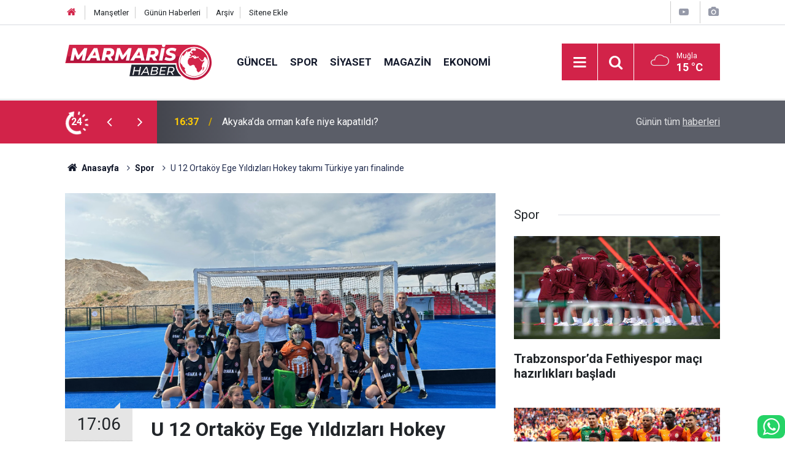

--- FILE ---
content_type: text/html; charset=UTF-8
request_url: https://www.marmarishaber.net/u-12-ortakoy-ege-yildizlari-hokey-takimi-turkiye-yari-finalinde-5743h
body_size: 7288
content:
<!doctype html>
	<html lang="tr">
	<head>
		<meta charset="utf-8"/>
		<meta http-equiv="X-UA-Compatible" content="IE=edge"/>
		<meta name="viewport" content="width=device-width, initial-scale=1"/>
		<title>U 12 Ortaköy Ege Yıldızları Hokey takımı Türkiye yarı finalinde</title>
		<meta name="description" content="Ortaköy Ege Yıldızları Spor Kulübü U12 hokey takımı Kırklareli&#039;nde adını yarı finallerine yazdırdı." />
<link rel="canonical" href="https://www.marmarishaber.net/u-12-ortakoy-ege-yildizlari-hokey-takimi-turkiye-yari-finalinde-5743h" />
<link rel="amphtml" href="https://www.marmarishaber.net/service/amp/u-12-ortakoy-ege-yildizlari-hokey-takimi-turkiye-yari-finalinde-5743h" />
<meta property="og:type" content="article" />
<meta property="og:site_name" content="Marmaris Haber" />
<meta property="og:url" content="https://www.marmarishaber.net/u-12-ortakoy-ege-yildizlari-hokey-takimi-turkiye-yari-finalinde-5743h" />
<meta property="og:title" content="U 12 Ortaköy Ege Yıldızları Hokey takımı Türkiye yarı finalinde" />
<meta property="og:description" content="Ortaköy Ege Yıldızları Spor Kulübü U12 hokey takımı Kırklareli&#039;nde adını yarı finallerine yazdırdı." />
<meta property="og:image" content="https://cdn.marmarishaber.net/news/9554.jpg" />
<meta property="og:image:width" content="702" />
<meta property="og:image:height" content="351" />
<meta name="twitter:card" content="summary_large_image" />
<meta name="twitter:site" content="@marmarishaber" />
<meta name="twitter:url"  content="https://www.marmarishaber.net/u-12-ortakoy-ege-yildizlari-hokey-takimi-turkiye-yari-finalinde-5743h" />
<meta name="twitter:title" content="U 12 Ortaköy Ege Yıldızları Hokey takımı Türkiye yarı finalinde" />
<meta name="twitter:description" content="Ortaköy Ege Yıldızları Spor Kulübü U12 hokey takımı Kırklareli&#039;nde adını yarı finallerine yazdırdı." />
<meta name="twitter:image" content="https://cdn.marmarishaber.net/news/9554.jpg" />
		<meta name="robots" content="max-snippet:-1, max-image-preview:large, max-video-preview:-1"/>
		<link rel="manifest" href="/manifest.json"/>
		<link rel="icon" href="https://www.marmarishaber.net/d/assets/favicon/favicon.ico"/>
		<meta name="generator" content="CM News 6.0"/>

		<link rel="preconnect" href="https://fonts.gstatic.com"/>
		<link rel="preconnect" href="https://www.google-analytics.com"/>
		<link rel="preconnect" href="https://stats.g.doubleclick.net"/>
		<link rel="preconnect" href="https://tpc.googlesyndication.com"/>
		<link rel="preconnect" href="https://pagead2.googlesyndication.com"/>

		<link rel="stylesheet" href="https://www.marmarishaber.net/d/assets/bundle/2019-main.css?1708428651"/>

		<script>
			const BURL = "https://www.marmarishaber.net/",
				DURL = "https://cdn.marmarishaber.net/";
		</script>
		<script type="text/javascript" src="https://www.marmarishaber.net/d/assets/bundle/2019-main.js?1708428651" async></script>

		<meta name="google-site-verification" content="hvXyld8llxzwcA0IqPvrxPd9QHn2n_s8OuKSSStzNeg" />

<!-- Google tag (gtag.js) -->
<script async src="https://www.googletagmanager.com/gtag/js?id=G-B96KQYXDRC"></script>
<script>
  window.dataLayer = window.dataLayer || [];
  function gtag(){dataLayer.push(arguments);}
  gtag('js', new Date());

  gtag('config', 'G-B96KQYXDRC');
</script>	</head>
	<body class="body-main prevent news-detail news-2">
		<header class="base-header header-01">

	<div class="nav-top-container d-none d-lg-block">
		<div class="container">
			<div class="row">
				<div class="col">
					<nav class="nav-top">
	<div><a href="/" title="Anasayfa"><i class="icon-home"></i></a></div>
	<div><a href="/mansetler" title="Manşetler">Manşetler</a></div>
	<div>
		<a href="/son-haberler" title="Günün Haberleri">Günün Haberleri</a>
	</div>
	<div><a href="/ara" title="Arşiv">Arşiv</a></div>
	<div><a href="/sitene-ekle" title="Sitene Ekle">Sitene Ekle</a></div>
</nav>				</div>
				<div class="col-auto nav-icon">
					<div>
	<a href="/web-tv" title="Web TV"><span class="icon-youtube-play"></span></a>
</div>
<div>
	<a href="/foto-galeri" title="Foto Galeri"><span class="icon-camera"></span></a>
</div>
				</div>
			</div>
		</div>
	</div>

	<div class="nav-main-container">
		<div class="container">
			<div class="row h-100 align-items-center flex-nowrap">
				<div class="col-10 col-xl-auto brand">
					<a href="/" rel="home" title="Marmaris Haber">
						<img class="lazy" loading="lazy" data-src="https://www.marmarishaber.net/d/assets/logo-white.svg" alt="Marmaris Haber" width="240" height="60"/>
					</a>
				</div>
				<div class="col-xl-auto d-none d-xl-block">
					<ul class="nav-main d-flex flex-row">
													<li>
								<a href="/guncel" title="Güncel">Güncel</a>
							</li>
														<li>
								<a href="/spor" title="Spor">Spor</a>
							</li>
														<li>
								<a href="/siyaset" title="Siyaset">Siyaset</a>
							</li>
														<li>
								<a href="/magazin" title="Magazin">Magazin</a>
							</li>
														<li>
								<a href="/ekonomi" title="Ekonomi">Ekonomi</a>
							</li>
												</ul>
				</div>
				<div class="col-2 col-xl-auto d-flex justify-content-end ml-auto">
					<ul class="nav-tool d-flex flex-row">
						<li>
							<button class="btn show-all-menu" aria-label="Menu"><i class="icon-menu"></i></button>
						</li>
						<!--li class="d-none d-sm-block"><button class="btn" aria-label="Ara"><i class="icon-search"></i></button></li-->
						<li class="d-none d-sm-block">
							<a class="btn" href="/ara"><i class="icon-search"></i></a>
						</li>
													<li class="align-items-center d-none d-lg-flex weather">
								<span class="weather-icon float-left"><i class="icon-accu-7"></i></span>
																<div class="weather-info float-left">
									<div class="city">Muğla										<span>15 °C</span></div>
								</div>
							</li>
											</ul>
				</div>
			</div>
		</div>
	</div>

	<section class="bar-last-news">
	<div class="container d-flex align-items-center">
		<div class="icon">
			<i class="icon-spin-cm-1 animate-spin"></i>
			<span>24</span>
		</div>
		<div class="items">
			<div class="owl-carousel owl-align-items-center" data-options='{
				"items": 1,
				"rewind": true,
				"autoplay": true,
				"autoplayHoverPause": true,
				"dots": false,
				"nav": true,
				"navText": "icon-angle",
				"animateOut": "slideOutUp",
				"animateIn": "slideInUp"}'
			>
									<div class="item">
						<span class="time">16:37</span>
						<a href="/guncel/akyakada-orman-kafe-niye-kapatildi-16845h">Akyaka’da orman kafe niye kapatıldı?</a>
					</div>
										<div class="item">
						<span class="time">14:08</span>
						<a href="/guncel/marmariste-yaban-domuzu-sorunu-yargiya-tasindi-mahkemeden-belediyeye-bilgi-ver-16844h">Marmaris’te yaban domuzu sorunu yargıya taşındı: Mahkemeden belediyeye “bilgi ver” kararı</a>
					</div>
										<div class="item">
						<span class="time">12:25</span>
						<a href="/guncel/genclesme-vaadinin-gorunmeyen-yuzu-sunnet-derisi-kok-hucreleri-neden-riskli-16843h">Gençleşme Vaadinin Görünmeyen Yüzü: "Sünnet Derisi" Kök Hücreleri Neden Riskli?</a>
					</div>
										<div class="item">
						<span class="time">12:19</span>
						<a href="/guncel/1-subat-7-subat-burc-yorumlari-16842h">1 Şubat-7 Şubat burç yorumları</a>
					</div>
										<div class="item">
						<span class="time">12:17</span>
						<a href="/guncel/ince-bel-icin-kaburga-aldirma-devri-bitiyor-16841h">İnce Bel İçin "Kaburga Aldırma" Devri Bitiyor</a>
					</div>
										<div class="item">
						<span class="time">12:14</span>
						<a href="/guncel/gazeteci-ozkan-sackandan-kitap-tavsiyeleri-204-16840h">Gazeteci Özkan Saçkan’dan kitap tavsiyeleri</a>
					</div>
										<div class="item">
						<span class="time">12:10</span>
						<a href="/guncel/meteorolojiden-kuvvetli-firtina-uyarisi-16839h">Meteorolojiden  kuvvetli fırtına uyarısı</a>
					</div>
										<div class="item">
						<span class="time">12:07</span>
						<a href="/guncel/ilk-cemre-ne-zaman-dusecek-16838h">İlk Cemre ne zaman düşecek?</a>
					</div>
										<div class="item">
						<span class="time">20:47</span>
						<a href="/guncel/marmarishaber-sizlerle-16837h">Marmarishaber sizlerle</a>
					</div>
										<div class="item">
						<span class="time">19:22</span>
						<a href="/guncel/icmeler-muhtari-demirtastan-sel-aciklamasi-paylasimlar-yaniltici-16836h">İçmeler muhtarı Demirtaş’tan “sel açıklaması”: “Paylaşımlar yanıltıcı”</a>
					</div>
								</div>
		</div>
		<div class="all-link">
			<a href="/son-haberler">Günün tüm <u>haberleri</u></a>
		</div>
	</div>
</section>
</header>

<section class="breadcrumbs">
	<div class="container">

		<ol>
			<li><a href="https://www.marmarishaber.net/"><h1><i class="icon-home"></i> Anasayfa</h1></a></li>
																		<li><a href="https://www.marmarishaber.net/spor"><h2>Spor</h2></a></li>
																					<li><h3>U 12 Ortaköy Ege Yıldızları Hokey takımı Türkiye yarı finalinde</h3></li>
									</ol>

	</div>
</section>
<!-- -->
	<main role="main">
				<div class="container section-padding-gutter">
							<div class="row">
	<div class="col-12 col-lg-8">
	<div class="page-content  news-scroll" data-pages="[{&quot;id&quot;:&quot;16844&quot;,&quot;link&quot;:&quot;guncel\/marmariste-yaban-domuzu-sorunu-yargiya-tasindi-mahkemeden-belediyeye-bilgi-ver-16844h&quot;},{&quot;id&quot;:&quot;16836&quot;,&quot;link&quot;:&quot;guncel\/icmeler-muhtari-demirtastan-sel-aciklamasi-paylasimlar-yaniltici-16836h&quot;},{&quot;id&quot;:&quot;16808&quot;,&quot;link&quot;:&quot;guncel\/marmariste-cevre-kirliligi-tepki-cekiyor-16808h&quot;},{&quot;id&quot;:&quot;16796&quot;,&quot;link&quot;:&quot;guncel\/marmariste-uc-yil-sonra-faili-mechul-cinayet-aydinlatildi-16796h&quot;},{&quot;id&quot;:&quot;16788&quot;,&quot;link&quot;:&quot;guncel\/yat-limani-olayinin-suphelileri-yakalandi-16788h&quot;},{&quot;id&quot;:&quot;16785&quot;,&quot;link&quot;:&quot;guncel\/marmariste-silahli-saldiri-1-yarali-16785h&quot;},{&quot;id&quot;:&quot;16776&quot;,&quot;link&quot;:&quot;guncel\/letape-by-tour-de-france-2026da-marmaristen-start-alacak-16776h&quot;},{&quot;id&quot;:&quot;16773&quot;,&quot;link&quot;:&quot;guncel\/bayir-mahallesinde-gocmek-uzere-olan-ev-yetkililerden-care-bekliyor-16773h&quot;},{&quot;id&quot;:&quot;16765&quot;,&quot;link&quot;:&quot;guncel\/karia-phoenix-yuruyus-yolunun-ilk-trekking-etkinligini-mdg-yapti-16765h&quot;},{&quot;id&quot;:&quot;16759&quot;,&quot;link&quot;:&quot;guncel\/marmariste-siddetli-firtina-cami-kubbesine-zarar-verdi-16759h&quot;}]">
	<div class="post-article" id="news-5743" data-order="1" data-id="5743" data-title="U 12 Ortaköy Ege Yıldızları Hokey takımı Türkiye yarı finalinde" data-url="https://www.marmarishaber.net/u-12-ortakoy-ege-yildizlari-hokey-takimi-turkiye-yari-finalinde-5743h">
		<div class="article-detail news-detail">

			<div class="article-image">
									<div class="imgc image">
						<img class="lazy" loading="lazy" src="[data-uri]" data-src="https://cdn.marmarishaber.net/news/9554.jpg" data-sizes="auto" data-srcset-pass="https://cdn.marmarishaber.net/news_ts/9554.jpg 414w, https://cdn.marmarishaber.net/news_t/9554.jpg 702w, https://cdn.marmarishaber.net/news/9554.jpg 1280w" alt="U 12 Ortaköy Ege Yıldızları Hokey takımı Türkiye yarı finalinde"/>
					</div>
							</div>

			<aside class="article-side">
				<div class="position-sticky">
					<div class="content-date">
						<time class="p1" datetime="2023-09-17 17:06:00">17:06</time>
						<span class="p2">17 Eylül 2023</span>
					</div>
					<div class="content-tools bookmark-block" data-type="1" data-twitter="marmarishaber">
						<button class="icon-mail-alt bg" onclick="return openPopUp_520x390('/send_to_friend.php?type=1&amp;id=5743');" title="Arkadaşına Gönder"></button>
						<button class="icon-print bg" onclick="return openPopUp_670x500('/print.php?type=1&amp;id=5743')" title="Yazdır"></button>

													<button class="icon-comment bg" onclick="$.scrollTo('#comment_form_5743', 600);" title="Yorum Yap"></button>
																	</div>
				</div>
			</aside>

			<article class="article-content">

				<div class="content-heading">
					<h1 class="content-title">U 12 Ortaköy Ege Yıldızları Hokey takımı Türkiye yarı finalinde</h1>
					<p class="content-description">Ortaköy Ege Yıldızları Spor Kulübü U12 hokey takımı Kırklareli'nde adını yarı finallerine yazdırdı.</p>
				</div>

				
				
				<div class="text-content">
					<p>Ortaköy Ege Yıldızları Spor Kulübü, Muğla Olimpik Spor Kulübü, Muğla GSB Spor Okulları sporcularından oluşan Muğla İl Karması U12 Hokey takımı Kırklareli'nde yapılan Türkiye Şampiyonasında Çeyrek Final maçında Şanlıurfa İl Karmasını 4-0 yenerek yarı finale yükseldi.</p></p>				</div>

				
				
				
				
				
				
				
			</article>
		</div>

		
				<section class="comment-block">
		<header class="caption"><span>HABERE</span> YORUM KAT</header>

		<div class="comment_add clearfix">
	<form method="post" id="comment_form_5743" onsubmit="return addComment(this, 1, 5743);">
		<textarea name="comment_content" class="comment_content" rows="6" placeholder="YORUMUNUZ" maxlength="500"></textarea>
		<input type="hidden" name="reply" value="0"/>
		<span class="reply_to"></span>
		<input type="text" name="member_name" class="member_name" placeholder="AD-SOYAD"/>
		<input type="submit" name="comment_submit" class="comment_submit" value="YORUMLA"/>
	</form>
			<div class="info"><b>UYARI:</b> Küfür, hakaret, rencide edici cümleler veya imalar, inançlara saldırı içeren, imla kuralları ile yazılmamış,<br /> Türkçe karakter kullanılmayan ve büyük harflerle yazılmış yorumlar onaylanmamaktadır.</div>
	</div>
		
	</section>

	<div id="fb-comments-5743" class="fb-comments" data-href="https://www.marmarishaber.net/u-12-ortakoy-ege-yildizlari-hokey-takimi-turkiye-yari-finalinde-5743h" data-width="100%" data-numposts="10" data-colorscheme="light"></div>

<!-- -->

		
		
			</div>
	</div>
	</div>
			<div class="col-12 col-lg-4">
			<section class="side-content news-side-list ">
			<header class="side-caption">
			<div><span>Spor </span></div>
		</header>
		<div class="row">
																<div class="col-12 mb-4 box-02">
						<div class="post-item ia">
			<a href="/trabzonsporda-fethiyespor-maci-hazirliklari-basladi-16835h">
				<div class="imgc">
					<img class="lazy" loading="lazy" data-src="https://cdn.marmarishaber.net/news/21722.jpg" alt="Trabzonspor’da Fethiyespor maçı hazırlıkları başladı"/>
				</div>
				<span class="t">Trabzonspor’da Fethiyespor maçı hazırlıkları başladı</span>
											</a>
		</div>
					</div>
			
														<div class="col-12 mb-4 box-02">
						<div class="post-item ia">
			<a href="/galatasaray-ile-kayserispor-60-randevuda-16831h">
				<div class="imgc">
					<img class="lazy" loading="lazy" data-src="https://cdn.marmarishaber.net/news/21718.jpg" alt="Galatasaray ile Kayserispor 60. randevuda"/>
				</div>
				<span class="t">Galatasaray ile Kayserispor 60. randevuda</span>
											</a>
		</div>
					</div>
															<div class="col-12">
									</div>
			
														<div class="col-12 mb-4 box-02">
						<div class="post-item ia">
			<a href="/fenerbahcenin-borcu-27-milyar-635-milyon-tl-16830h">
				<div class="imgc">
					<img class="lazy" loading="lazy" data-src="https://cdn.marmarishaber.net/news/21717.jpg" alt="Fenerbahçe’nin borcu 27 milyar 635 milyon TL"/>
				</div>
				<span class="t">Fenerbahçe’nin borcu 27 milyar 635 milyon TL</span>
											</a>
		</div>
					</div>
			
														<div class="col-12 mb-4 box-02">
						<div class="post-item ia">
			<a href="/muglaspor-kepezspor-ile-karsilasacak-16828h">
				<div class="imgc">
					<img class="lazy" loading="lazy" data-src="https://cdn.marmarishaber.net/news/21715.jpg" alt="Muğlaspor, Kepezspor ile karşılaşacak"/>
				</div>
				<span class="t">Muğlaspor, Kepezspor ile karşılaşacak</span>
											</a>
		</div>
					</div>
															<div class="col-12">
									</div>
			
														<div class="col-12 mb-4 box-02">
						<div class="post-item ia">
			<a href="/fenerbahce-bukresten-1-puanla-dondu-iste-sari-lacivertlilerin-muhtemel-rakipleri-16805h">
				<div class="imgc">
					<img class="lazy" loading="lazy" data-src="https://cdn.marmarishaber.net/news/21688.jpg" alt="Fenerbahçe Bükreş&#039;ten 1 puanla döndü! İşte sarı-lacivertlilerin muhtemel rakipleri"/>
				</div>
				<span class="t">Fenerbahçe Bükreş'ten 1 puanla döndü! İşte sarı-lacivertlilerin muhtemel rakipleri</span>
											</a>
		</div>
					</div>
			
														<div class="col-12 mb-4 box-02">
						<div class="post-item ia">
			<a href="/besiktasin-konugu-konyaspor-16804h">
				<div class="imgc">
					<img class="lazy" loading="lazy" data-src="https://cdn.marmarishaber.net/news/21687.jpg" alt="Beşiktaş’ın konuğu Konyaspor"/>
				</div>
				<span class="t">Beşiktaş’ın konuğu Konyaspor</span>
											</a>
		</div>
					</div>
															<div class="col-12">
									</div>
			
														<div class="col-12 mb-4 box-02">
						<div class="post-item ia">
			<a href="/muglaspor-bucaspor-1928-ile-karsilasacak-16766h">
				<div class="imgc">
					<img class="lazy" loading="lazy" data-src="https://cdn.marmarishaber.net/news/21644.jpg" alt="Muğlaspor Bucaspor 1928 ile karşılaşacak"/>
				</div>
				<span class="t">Muğlaspor Bucaspor 1928 ile karşılaşacak</span>
											</a>
		</div>
					</div>
			
														<div class="col-12 mb-4 box-02">
						<div class="post-item ia">
			<a href="/manchester-city-galatasaray-macini-alejandro-hernandez-yonetecek-16750h">
				<div class="imgc">
					<img class="lazy" loading="lazy" data-src="https://cdn.marmarishaber.net/news/21628.jpg" alt="Manchester City-Galatasaray maçını Alejandro Hernandez yönetecek"/>
				</div>
				<span class="t">Manchester City-Galatasaray maçını Alejandro Hernandez yönetecek</span>
											</a>
		</div>
					</div>
												</div>
</section>		</div>
		</div>
		</div>
	</main>

	<footer class="base-footer footer-01">
	<div class="nav-top-container">
		<div class="container">
			<div class="row">
				<div class="col-12 col-lg-auto">
					Marmaris Haber &copy; 2006				</div>
				<div class="col-12 col-lg-auto">
					<nav class="nav-footer">

	<div><a href="/" title="Anasayfa">Anasayfa</a></div>
	<div><a href="/kunye" title="Künye">Künye</a></div>
	<div><a href="/iletisim" title="İletişim">İletişim</a></div>
	<div><a href="/gizlilik-ilkeleri" title="Gizlilik İlkeleri">Gizlilik İlkeleri</a></div>
	<div><a href="/sitene-ekle" title="Sitene Ekle">Sitene Ekle</a></div>
	<div><a href="http://www.haberdairesi.com/">Konya Haber</a></div>
	<div><a href="https://www.ahudental.com/">Marmaris Ortodonti</a></div>
	<div><a href="https://www.gundemgazetesi.net/">Marmaris Haber</a></div>

	<div><a href="/sitene-ekle" title="Sitene Ekle">Sitene Ekle</a></div>

</nav>				</div>
				<div class="col-12 col-lg-auto">
					<div class="nav-social"><a class="facebook-bg" href="https://www.facebook.com/marmarishabernet" rel="nofollow noopener noreferrer" target="_blank" title="Facebook ile takip et"><i class="icon-facebook"></i></a><a class="twitter-bg" href="https://twitter.com/marmarishaber" rel="nofollow noopener noreferrer" target="_blank" title="Twitter ile takip et"><i class="icon-twitter"></i></a><a class="youtube-bg" href="https://www.youtube.com/channel/UC7u4G4j02ccXgCyyODNZZEw" rel="nofollow noopener noreferrer" target="_blank" title="Youtube sayfamıza abone ol"><i class="icon-youtube"></i></a><a class="instagram-bg" href="https://www.instagram.com/marmarishaber" rel="nofollow noopener noreferrer" target="_blank" title="Instagram ile takip et"><i class="icon-instagramm"></i></a><a class="rss-bg" href="/service/rss.php" target="_blank" title="RSS, News Feed, Haber Beslemesi"><i class="icon-rss"></i></a></div>				</div>
			</div>
		</div>
	</div>
		<div class="container">
		<div class="row">
			<div class="col cm-sign">
				<i class="icon-cm" title="CM Bilişim Teknolojileri"></i>
				<a href="https://www.cmbilisim.com/haber-portali-20s.htm?utm_referrer=https%3A%2F%2Fwww.marmarishaber.net%2F" target="_blank" title="CMNews Haber Portalı Yazılımı">Haber Portalı Yazılımı</a>
			</div>
		</div>
	</div>
</footer>
<div id="nav-all" class="nav-all nav-all-01 overlay">
	<div class="logo-container">
		<img src="https://www.marmarishaber.net/d/assets/logo-white.svg" alt="Marmaris Haber" width="240" height="60" class="show-all-menu">
		<button id="close-nav-all" class="show-all-menu close"><i class="icon-cancel"></i></button>
	</div>
	<div class="search-container">
		<form action="/ara">
			<input type="text" placeholder="Sitede Ara" name="key"><button type="submit"><i class="icon-search"></i></button>
		</form>
	</div>
	<nav>
		<header class="caption">Haberler</header>
<ul class="topics">
		<li><a href="/son-haberler">Son Haberler</a></li>
	<li><a href="/mansetler">Manşetler</a></li>
			<li>
			<a href="/guncel" title="Güncel">Güncel</a>
		</li>
				<li>
			<a href="/spor" title="Spor">Spor</a>
		</li>
				<li>
			<a href="/siyaset" title="Siyaset">Siyaset</a>
		</li>
				<li>
			<a href="/magazin" title="Magazin">Magazin</a>
		</li>
				<li>
			<a href="/ekonomi" title="Ekonomi">Ekonomi</a>
		</li>
				<li>
			<a href="/saglik" title="Sağlık">Sağlık</a>
		</li>
				<li>
			<a href="/teknoloji" title="Teknoloji">Teknoloji</a>
		</li>
				<li>
			<a href="/muzik" title="Müzik">Müzik</a>
		</li>
		
</ul>
<header class="caption">Diğer İçerikler</header>
<ul class="topics">
		<li><a href="/foto-galeri">Foto Galeri</a></li>
	<li><a href="/web-tv">Web Tv</a></li>
	<li><a href="/yazarlar">Yazarlar</a></li>
	<li><a href="/gazete-mansetleri">Gazete Manşetleri</a></li>
	
</ul>
<header class="caption">Kurumsal</header>
<ul class="topics">
		<li><a href="/kunye">Künye</a></li>
	<li><a href="/iletisim">İletişim</a></li>
	<li><a href="/gizlilik-ilkeleri">Gizlilik İlkeleri</a></li>
	<li><a href="/kullanim-sartlari">Kullanım Şartları</a></li>
	<li><a href="/sitene-ekle">Geliştiriciler İçin</a></li>
	
</ul>	</nav>
</div>
<!-- -->
<script type="application/ld+json">
{
    "@context": "http://schema.org",
    "@graph": [
        {
            "@type": "WebSite",
            "url": "https://www.marmarishaber.net/",
            "name": "Marmaris Haber",
            "description": "Marmaris Haber , Marmaris ve muğladan flaş gelişmeler, son dakika haberleri, marmaris spor , marmaris haberleri, marmaris gazeteler, marmaris barlar sokağı , marmaris haber son dakika , marmaris gazete, Marmaris gezilecek yerler , Son Dakika Marmaris Haberleri , Marmaris yerel Haberleri , Mugla Marmaris İlçesi Son Dakika Gelişmeleri , Muğla Haberleri , En Güncel Marmaris Son Dakika Haberleri , Son Dakika Marmaris Gelişmeleri , Son Dakika Muğla Marmaris Haberleri\t\r\n",
            "potentialAction": {
                "@type": "SearchAction",
                "target": "https://www.marmarishaber.net/ara?key={search_term_string}",
                "query-input": "required name=search_term_string"
            }
        },
        {
            "@type": "Organization",
            "name": "Marmaris Haber",
            "url": "https://www.marmarishaber.net/",
            "logo": "https://www.marmarishaber.net/d/assets/logo-white.svg",
            "telephone": "Whatsapp Hattı : 0543 738 4848",
            "sameAs": [
                "https://www.facebook.com/marmarishabernet",
                "https://www.twitter.com/marmarishaber",
                "https://www.instagram.com/marmarishaber"
            ]
        },
        {
            "@type": "BreadcrumbList",
            "itemListElement": [
                {
                    "@type": "ListItem",
                    "position": 1,
                    "name": "Anasayfa",
                    "item": "https://www.marmarishaber.net/"
                },
                {
                    "@type": "ListItem",
                    "position": 2,
                    "name": "Spor",
                    "item": "https://www.marmarishaber.net/spor"
                }
            ]
        },
        {
            "@type": "NewsArticle",
            "datePublished": "2023-09-17T17:06:00+03:00",
            "dateCreated": "2023-09-17T17:06:00+03:00",
            "dateModified": "2023-09-17T17:06:00+03:00",
            "headline": "U 12 Ortaköy Ege Yıldızları Hokey takımı Türkiye yarı finalinde",
            "description": "Ortaköy Ege Yıldızları Spor Kulübü U12 hokey takımı Kırklareli&#039;nde adını yarı finallerine yazdırdı.",
            "articleSection": "Spor",
            "image": [
                "https://cdn.marmarishaber.net/news/9554.jpg"
            ],
            "speakable": {
                "@type": "SpeakableSpecification",
                "cssSelector": [
                    ".content-title",
                    ".content-description",
                    ".text-content"
                ]
            },
            "author": {
                "@type": "Organization",
                "name": "Marmaris Haber",
                "url": "https://www.marmarishaber.net/kunye",
                "logo": {
                    "@type": "ImageObject",
                    "url": "https://www.marmarishaber.net/d/assets/logo-amp.png",
                    "width": 600,
                    "height": 60
                }
            },
            "publisher": {
                "@type": "Organization",
                "name": "Marmaris Haber",
                "url": "https://www.marmarishaber.net/kunye",
                "logo": {
                    "@type": "ImageObject",
                    "url": "https://www.marmarishaber.net/d/assets/logo-amp.png",
                    "width": 600,
                    "height": 60
                }
            },
            "mainEntityOfPage": "https://www.marmarishaber.net/u-12-ortakoy-ege-yildizlari-hokey-takimi-turkiye-yari-finalinde-5743h",
            "inLanguage": "tr-TR"
        }
    ]
}
</script>
	<div class="fixed-bottom" style="left: auto">
	<a href="https://api.whatsapp.com/send?phone=905437384848" target="_blank" title="Whatsapp Hattı" class="whatsapp-bg" style="font-size: 2rem; border-radius:10px"><i class="icon-whatsapp"></i></a>
</div>		<!-- 0.081498146057129 -->
	<script defer src="https://static.cloudflareinsights.com/beacon.min.js/vcd15cbe7772f49c399c6a5babf22c1241717689176015" integrity="sha512-ZpsOmlRQV6y907TI0dKBHq9Md29nnaEIPlkf84rnaERnq6zvWvPUqr2ft8M1aS28oN72PdrCzSjY4U6VaAw1EQ==" data-cf-beacon='{"version":"2024.11.0","token":"c34b77f6b13c4f2f81c1fd0f6114832d","r":1,"server_timing":{"name":{"cfCacheStatus":true,"cfEdge":true,"cfExtPri":true,"cfL4":true,"cfOrigin":true,"cfSpeedBrain":true},"location_startswith":null}}' crossorigin="anonymous"></script>
</body>
	</html>
	

--- FILE ---
content_type: application/javascript; charset=UTF-8
request_url: https://www.marmarishaber.net/d/assets/bundle/2019-main.js?1708428651
body_size: 55512
content:
/*! For license information please see 2019-main.js.LICENSE.txt */
!function(t){var e={};function n(i){if(e[i])return e[i].exports;var r=e[i]={i:i,l:!1,exports:{}};return t[i].call(r.exports,r,r.exports,n),r.l=!0,r.exports}n.m=t,n.c=e,n.d=function(t,e,i){n.o(t,e)||Object.defineProperty(t,e,{enumerable:!0,get:i})},n.r=function(t){"undefined"!=typeof Symbol&&Symbol.toStringTag&&Object.defineProperty(t,Symbol.toStringTag,{value:"Module"}),Object.defineProperty(t,"__esModule",{value:!0})},n.t=function(t,e){if(1&e&&(t=n(t)),8&e)return t;if(4&e&&"object"==typeof t&&t&&t.__esModule)return t;var i=Object.create(null);if(n.r(i),Object.defineProperty(i,"default",{enumerable:!0,value:t}),2&e&&"string"!=typeof t)for(var r in t)n.d(i,r,function(e){return t[e]}.bind(null,r));return i},n.n=function(t){var e=t&&t.__esModule?function(){return t.default}:function(){return t};return n.d(e,"a",e),e},n.o=function(t,e){return Object.prototype.hasOwnProperty.call(t,e)},n.p="",n(n.s=16)}([function(t,e,n){(function(t){var n;function i(t){return(i="function"==typeof Symbol&&"symbol"==typeof Symbol.iterator?function(t){return typeof t}:function(t){return t&&"function"==typeof Symbol&&t.constructor===Symbol&&t!==Symbol.prototype?"symbol":typeof t})(t)}!function(e,n){"use strict";"object"===i(t)&&"object"===i(t.exports)?t.exports=e.document?n(e,!0):function(t){if(!t.document)throw new Error("jQuery requires a window with a document");return n(t)}:n(e)}("undefined"!=typeof window?window:this,(function(r,o){"use strict";var s=[],a=Object.getPrototypeOf,l=s.slice,c=s.flat?function(t){return s.flat.call(t)}:function(t){return s.concat.apply([],t)},u=s.push,d=s.indexOf,h={},p=h.toString,f=h.hasOwnProperty,m=f.toString,g=m.call(Object),v={},y=function(t){return"function"==typeof t&&"number"!=typeof t.nodeType&&"function"!=typeof t.item},b=function(t){return null!=t&&t===t.window},w=r.document,x={type:!0,src:!0,nonce:!0,noModule:!0};function _(t,e,n){var i,r,o=(n=n||w).createElement("script");if(o.text=t,e)for(i in x)(r=e[i]||e.getAttribute&&e.getAttribute(i))&&o.setAttribute(i,r);n.head.appendChild(o).parentNode.removeChild(o)}function C(t){return null==t?t+"":"object"===i(t)||"function"==typeof t?h[p.call(t)]||"object":i(t)}var T=function t(e,n){return new t.fn.init(e,n)};function k(t){var e=!!t&&"length"in t&&t.length,n=C(t);return!y(t)&&!b(t)&&("array"===n||0===e||"number"==typeof e&&e>0&&e-1 in t)}T.fn=T.prototype={jquery:"3.6.0",constructor:T,length:0,toArray:function(){return l.call(this)},get:function(t){return null==t?l.call(this):t<0?this[t+this.length]:this[t]},pushStack:function(t){var e=T.merge(this.constructor(),t);return e.prevObject=this,e},each:function(t){return T.each(this,t)},map:function(t){return this.pushStack(T.map(this,(function(e,n){return t.call(e,n,e)})))},slice:function(){return this.pushStack(l.apply(this,arguments))},first:function(){return this.eq(0)},last:function(){return this.eq(-1)},even:function(){return this.pushStack(T.grep(this,(function(t,e){return(e+1)%2})))},odd:function(){return this.pushStack(T.grep(this,(function(t,e){return e%2})))},eq:function(t){var e=this.length,n=+t+(t<0?e:0);return this.pushStack(n>=0&&n<e?[this[n]]:[])},end:function(){return this.prevObject||this.constructor()},push:u,sort:s.sort,splice:s.splice},T.extend=T.fn.extend=function(){var t,e,n,r,o,s,a=arguments[0]||{},l=1,c=arguments.length,u=!1;for("boolean"==typeof a&&(u=a,a=arguments[l]||{},l++),"object"===i(a)||y(a)||(a={}),l===c&&(a=this,l--);l<c;l++)if(null!=(t=arguments[l]))for(e in t)r=t[e],"__proto__"!==e&&a!==r&&(u&&r&&(T.isPlainObject(r)||(o=Array.isArray(r)))?(n=a[e],s=o&&!Array.isArray(n)?[]:o||T.isPlainObject(n)?n:{},o=!1,a[e]=T.extend(u,s,r)):void 0!==r&&(a[e]=r));return a},T.extend({expando:"jQuery"+("3.6.0"+Math.random()).replace(/\D/g,""),isReady:!0,error:function(t){throw new Error(t)},noop:function(){},isPlainObject:function(t){var e,n;return!(!t||"[object Object]"!==p.call(t))&&(!(e=a(t))||"function"==typeof(n=f.call(e,"constructor")&&e.constructor)&&m.call(n)===g)},isEmptyObject:function(t){var e;for(e in t)return!1;return!0},globalEval:function(t,e,n){_(t,{nonce:e&&e.nonce},n)},each:function(t,e){var n,i=0;if(k(t))for(n=t.length;i<n&&!1!==e.call(t[i],i,t[i]);i++);else for(i in t)if(!1===e.call(t[i],i,t[i]))break;return t},makeArray:function(t,e){var n=e||[];return null!=t&&(k(Object(t))?T.merge(n,"string"==typeof t?[t]:t):u.call(n,t)),n},inArray:function(t,e,n){return null==e?-1:d.call(e,t,n)},merge:function(t,e){for(var n=+e.length,i=0,r=t.length;i<n;i++)t[r++]=e[i];return t.length=r,t},grep:function(t,e,n){for(var i=[],r=0,o=t.length,s=!n;r<o;r++)!e(t[r],r)!==s&&i.push(t[r]);return i},map:function(t,e,n){var i,r,o=0,s=[];if(k(t))for(i=t.length;o<i;o++)null!=(r=e(t[o],o,n))&&s.push(r);else for(o in t)null!=(r=e(t[o],o,n))&&s.push(r);return c(s)},guid:1,support:v}),"function"==typeof Symbol&&(T.fn[Symbol.iterator]=s[Symbol.iterator]),T.each("Boolean Number String Function Array Date RegExp Object Error Symbol".split(" "),(function(t,e){h["[object "+e+"]"]=e.toLowerCase()}));var E=function(t){var e,n,i,r,o,s,a,l,c,u,d,h,p,f,m,g,v,y,b,w="sizzle"+1*new Date,x=t.document,_=0,C=0,T=lt(),k=lt(),E=lt(),S=lt(),A=function(t,e){return t===e&&(d=!0),0},D={}.hasOwnProperty,N=[],j=N.pop,O=N.push,L=N.push,z=N.slice,R=function(t,e){for(var n=0,i=t.length;n<i;n++)if(t[n]===e)return n;return-1},P="checked|selected|async|autofocus|autoplay|controls|defer|disabled|hidden|ismap|loop|multiple|open|readonly|required|scoped",M="[\\x20\\t\\r\\n\\f]",q="(?:\\\\[\\da-fA-F]{1,6}"+M+"?|\\\\[^\\r\\n\\f]|[\\w-]|[^\0-\\x7f])+",I="\\["+M+"*("+q+")(?:"+M+"*([*^$|!~]?=)"+M+"*(?:'((?:\\\\.|[^\\\\'])*)'|\"((?:\\\\.|[^\\\\\"])*)\"|("+q+"))|)"+M+"*\\]",$=":("+q+")(?:\\((('((?:\\\\.|[^\\\\'])*)'|\"((?:\\\\.|[^\\\\\"])*)\")|((?:\\\\.|[^\\\\()[\\]]|"+I+")*)|.*)\\)|)",B=new RegExp(M+"+","g"),W=new RegExp("^"+M+"+|((?:^|[^\\\\])(?:\\\\.)*)"+M+"+$","g"),H=new RegExp("^"+M+"*,"+M+"*"),F=new RegExp("^"+M+"*([>+~]|"+M+")"+M+"*"),U=new RegExp(M+"|>"),V=new RegExp($),Q=new RegExp("^"+q+"$"),G={ID:new RegExp("^#("+q+")"),CLASS:new RegExp("^\\.("+q+")"),TAG:new RegExp("^("+q+"|[*])"),ATTR:new RegExp("^"+I),PSEUDO:new RegExp("^"+$),CHILD:new RegExp("^:(only|first|last|nth|nth-last)-(child|of-type)(?:\\("+M+"*(even|odd|(([+-]|)(\\d*)n|)"+M+"*(?:([+-]|)"+M+"*(\\d+)|))"+M+"*\\)|)","i"),bool:new RegExp("^(?:"+P+")$","i"),needsContext:new RegExp("^"+M+"*[>+~]|:(even|odd|eq|gt|lt|nth|first|last)(?:\\("+M+"*((?:-\\d)?\\d*)"+M+"*\\)|)(?=[^-]|$)","i")},X=/HTML$/i,J=/^(?:input|select|textarea|button)$/i,Y=/^h\d$/i,K=/^[^{]+\{\s*\[native \w/,Z=/^(?:#([\w-]+)|(\w+)|\.([\w-]+))$/,tt=/[+~]/,et=new RegExp("\\\\[\\da-fA-F]{1,6}"+M+"?|\\\\([^\\r\\n\\f])","g"),nt=function(t,e){var n="0x"+t.slice(1)-65536;return e||(n<0?String.fromCharCode(n+65536):String.fromCharCode(n>>10|55296,1023&n|56320))},it=/([\0-\x1f\x7f]|^-?\d)|^-$|[^\0-\x1f\x7f-\uFFFF\w-]/g,rt=function(t,e){return e?"\0"===t?"�":t.slice(0,-1)+"\\"+t.charCodeAt(t.length-1).toString(16)+" ":"\\"+t},ot=function(){h()},st=wt((function(t){return!0===t.disabled&&"fieldset"===t.nodeName.toLowerCase()}),{dir:"parentNode",next:"legend"});try{L.apply(N=z.call(x.childNodes),x.childNodes),N[x.childNodes.length].nodeType}catch(t){L={apply:N.length?function(t,e){O.apply(t,z.call(e))}:function(t,e){for(var n=t.length,i=0;t[n++]=e[i++];);t.length=n-1}}}function at(t,e,i,r){var o,a,c,u,d,f,v,y=e&&e.ownerDocument,x=e?e.nodeType:9;if(i=i||[],"string"!=typeof t||!t||1!==x&&9!==x&&11!==x)return i;if(!r&&(h(e),e=e||p,m)){if(11!==x&&(d=Z.exec(t)))if(o=d[1]){if(9===x){if(!(c=e.getElementById(o)))return i;if(c.id===o)return i.push(c),i}else if(y&&(c=y.getElementById(o))&&b(e,c)&&c.id===o)return i.push(c),i}else{if(d[2])return L.apply(i,e.getElementsByTagName(t)),i;if((o=d[3])&&n.getElementsByClassName&&e.getElementsByClassName)return L.apply(i,e.getElementsByClassName(o)),i}if(n.qsa&&!S[t+" "]&&(!g||!g.test(t))&&(1!==x||"object"!==e.nodeName.toLowerCase())){if(v=t,y=e,1===x&&(U.test(t)||F.test(t))){for((y=tt.test(t)&&vt(e.parentNode)||e)===e&&n.scope||((u=e.getAttribute("id"))?u=u.replace(it,rt):e.setAttribute("id",u=w)),a=(f=s(t)).length;a--;)f[a]=(u?"#"+u:":scope")+" "+bt(f[a]);v=f.join(",")}try{return L.apply(i,y.querySelectorAll(v)),i}catch(e){S(t,!0)}finally{u===w&&e.removeAttribute("id")}}}return l(t.replace(W,"$1"),e,i,r)}function lt(){var t=[];return function e(n,r){return t.push(n+" ")>i.cacheLength&&delete e[t.shift()],e[n+" "]=r}}function ct(t){return t[w]=!0,t}function ut(t){var e=p.createElement("fieldset");try{return!!t(e)}catch(t){return!1}finally{e.parentNode&&e.parentNode.removeChild(e),e=null}}function dt(t,e){for(var n=t.split("|"),r=n.length;r--;)i.attrHandle[n[r]]=e}function ht(t,e){var n=e&&t,i=n&&1===t.nodeType&&1===e.nodeType&&t.sourceIndex-e.sourceIndex;if(i)return i;if(n)for(;n=n.nextSibling;)if(n===e)return-1;return t?1:-1}function pt(t){return function(e){return"input"===e.nodeName.toLowerCase()&&e.type===t}}function ft(t){return function(e){var n=e.nodeName.toLowerCase();return("input"===n||"button"===n)&&e.type===t}}function mt(t){return function(e){return"form"in e?e.parentNode&&!1===e.disabled?"label"in e?"label"in e.parentNode?e.parentNode.disabled===t:e.disabled===t:e.isDisabled===t||e.isDisabled!==!t&&st(e)===t:e.disabled===t:"label"in e&&e.disabled===t}}function gt(t){return ct((function(e){return e=+e,ct((function(n,i){for(var r,o=t([],n.length,e),s=o.length;s--;)n[r=o[s]]&&(n[r]=!(i[r]=n[r]))}))}))}function vt(t){return t&&void 0!==t.getElementsByTagName&&t}for(e in n=at.support={},o=at.isXML=function(t){var e=t&&t.namespaceURI,n=t&&(t.ownerDocument||t).documentElement;return!X.test(e||n&&n.nodeName||"HTML")},h=at.setDocument=function(t){var e,r,s=t?t.ownerDocument||t:x;return s!=p&&9===s.nodeType&&s.documentElement?(f=(p=s).documentElement,m=!o(p),x!=p&&(r=p.defaultView)&&r.top!==r&&(r.addEventListener?r.addEventListener("unload",ot,!1):r.attachEvent&&r.attachEvent("onunload",ot)),n.scope=ut((function(t){return f.appendChild(t).appendChild(p.createElement("div")),void 0!==t.querySelectorAll&&!t.querySelectorAll(":scope fieldset div").length})),n.attributes=ut((function(t){return t.className="i",!t.getAttribute("className")})),n.getElementsByTagName=ut((function(t){return t.appendChild(p.createComment("")),!t.getElementsByTagName("*").length})),n.getElementsByClassName=K.test(p.getElementsByClassName),n.getById=ut((function(t){return f.appendChild(t).id=w,!p.getElementsByName||!p.getElementsByName(w).length})),n.getById?(i.filter.ID=function(t){var e=t.replace(et,nt);return function(t){return t.getAttribute("id")===e}},i.find.ID=function(t,e){if(void 0!==e.getElementById&&m){var n=e.getElementById(t);return n?[n]:[]}}):(i.filter.ID=function(t){var e=t.replace(et,nt);return function(t){var n=void 0!==t.getAttributeNode&&t.getAttributeNode("id");return n&&n.value===e}},i.find.ID=function(t,e){if(void 0!==e.getElementById&&m){var n,i,r,o=e.getElementById(t);if(o){if((n=o.getAttributeNode("id"))&&n.value===t)return[o];for(r=e.getElementsByName(t),i=0;o=r[i++];)if((n=o.getAttributeNode("id"))&&n.value===t)return[o]}return[]}}),i.find.TAG=n.getElementsByTagName?function(t,e){return void 0!==e.getElementsByTagName?e.getElementsByTagName(t):n.qsa?e.querySelectorAll(t):void 0}:function(t,e){var n,i=[],r=0,o=e.getElementsByTagName(t);if("*"===t){for(;n=o[r++];)1===n.nodeType&&i.push(n);return i}return o},i.find.CLASS=n.getElementsByClassName&&function(t,e){if(void 0!==e.getElementsByClassName&&m)return e.getElementsByClassName(t)},v=[],g=[],(n.qsa=K.test(p.querySelectorAll))&&(ut((function(t){var e;f.appendChild(t).innerHTML="<a id='"+w+"'></a><select id='"+w+"-\r\\' msallowcapture=''><option selected=''></option></select>",t.querySelectorAll("[msallowcapture^='']").length&&g.push("[*^$]="+M+"*(?:''|\"\")"),t.querySelectorAll("[selected]").length||g.push("\\["+M+"*(?:value|"+P+")"),t.querySelectorAll("[id~="+w+"-]").length||g.push("~="),(e=p.createElement("input")).setAttribute("name",""),t.appendChild(e),t.querySelectorAll("[name='']").length||g.push("\\["+M+"*name"+M+"*="+M+"*(?:''|\"\")"),t.querySelectorAll(":checked").length||g.push(":checked"),t.querySelectorAll("a#"+w+"+*").length||g.push(".#.+[+~]"),t.querySelectorAll("\\\f"),g.push("[\\r\\n\\f]")})),ut((function(t){t.innerHTML="<a href='' disabled='disabled'></a><select disabled='disabled'><option/></select>";var e=p.createElement("input");e.setAttribute("type","hidden"),t.appendChild(e).setAttribute("name","D"),t.querySelectorAll("[name=d]").length&&g.push("name"+M+"*[*^$|!~]?="),2!==t.querySelectorAll(":enabled").length&&g.push(":enabled",":disabled"),f.appendChild(t).disabled=!0,2!==t.querySelectorAll(":disabled").length&&g.push(":enabled",":disabled"),t.querySelectorAll("*,:x"),g.push(",.*:")}))),(n.matchesSelector=K.test(y=f.matches||f.webkitMatchesSelector||f.mozMatchesSelector||f.oMatchesSelector||f.msMatchesSelector))&&ut((function(t){n.disconnectedMatch=y.call(t,"*"),y.call(t,"[s!='']:x"),v.push("!=",$)})),g=g.length&&new RegExp(g.join("|")),v=v.length&&new RegExp(v.join("|")),e=K.test(f.compareDocumentPosition),b=e||K.test(f.contains)?function(t,e){var n=9===t.nodeType?t.documentElement:t,i=e&&e.parentNode;return t===i||!(!i||1!==i.nodeType||!(n.contains?n.contains(i):t.compareDocumentPosition&&16&t.compareDocumentPosition(i)))}:function(t,e){if(e)for(;e=e.parentNode;)if(e===t)return!0;return!1},A=e?function(t,e){if(t===e)return d=!0,0;var i=!t.compareDocumentPosition-!e.compareDocumentPosition;return i||(1&(i=(t.ownerDocument||t)==(e.ownerDocument||e)?t.compareDocumentPosition(e):1)||!n.sortDetached&&e.compareDocumentPosition(t)===i?t==p||t.ownerDocument==x&&b(x,t)?-1:e==p||e.ownerDocument==x&&b(x,e)?1:u?R(u,t)-R(u,e):0:4&i?-1:1)}:function(t,e){if(t===e)return d=!0,0;var n,i=0,r=t.parentNode,o=e.parentNode,s=[t],a=[e];if(!r||!o)return t==p?-1:e==p?1:r?-1:o?1:u?R(u,t)-R(u,e):0;if(r===o)return ht(t,e);for(n=t;n=n.parentNode;)s.unshift(n);for(n=e;n=n.parentNode;)a.unshift(n);for(;s[i]===a[i];)i++;return i?ht(s[i],a[i]):s[i]==x?-1:a[i]==x?1:0},p):p},at.matches=function(t,e){return at(t,null,null,e)},at.matchesSelector=function(t,e){if(h(t),n.matchesSelector&&m&&!S[e+" "]&&(!v||!v.test(e))&&(!g||!g.test(e)))try{var i=y.call(t,e);if(i||n.disconnectedMatch||t.document&&11!==t.document.nodeType)return i}catch(t){S(e,!0)}return at(e,p,null,[t]).length>0},at.contains=function(t,e){return(t.ownerDocument||t)!=p&&h(t),b(t,e)},at.attr=function(t,e){(t.ownerDocument||t)!=p&&h(t);var r=i.attrHandle[e.toLowerCase()],o=r&&D.call(i.attrHandle,e.toLowerCase())?r(t,e,!m):void 0;return void 0!==o?o:n.attributes||!m?t.getAttribute(e):(o=t.getAttributeNode(e))&&o.specified?o.value:null},at.escape=function(t){return(t+"").replace(it,rt)},at.error=function(t){throw new Error("Syntax error, unrecognized expression: "+t)},at.uniqueSort=function(t){var e,i=[],r=0,o=0;if(d=!n.detectDuplicates,u=!n.sortStable&&t.slice(0),t.sort(A),d){for(;e=t[o++];)e===t[o]&&(r=i.push(o));for(;r--;)t.splice(i[r],1)}return u=null,t},r=at.getText=function(t){var e,n="",i=0,o=t.nodeType;if(o){if(1===o||9===o||11===o){if("string"==typeof t.textContent)return t.textContent;for(t=t.firstChild;t;t=t.nextSibling)n+=r(t)}else if(3===o||4===o)return t.nodeValue}else for(;e=t[i++];)n+=r(e);return n},(i=at.selectors={cacheLength:50,createPseudo:ct,match:G,attrHandle:{},find:{},relative:{">":{dir:"parentNode",first:!0}," ":{dir:"parentNode"},"+":{dir:"previousSibling",first:!0},"~":{dir:"previousSibling"}},preFilter:{ATTR:function(t){return t[1]=t[1].replace(et,nt),t[3]=(t[3]||t[4]||t[5]||"").replace(et,nt),"~="===t[2]&&(t[3]=" "+t[3]+" "),t.slice(0,4)},CHILD:function(t){return t[1]=t[1].toLowerCase(),"nth"===t[1].slice(0,3)?(t[3]||at.error(t[0]),t[4]=+(t[4]?t[5]+(t[6]||1):2*("even"===t[3]||"odd"===t[3])),t[5]=+(t[7]+t[8]||"odd"===t[3])):t[3]&&at.error(t[0]),t},PSEUDO:function(t){var e,n=!t[6]&&t[2];return G.CHILD.test(t[0])?null:(t[3]?t[2]=t[4]||t[5]||"":n&&V.test(n)&&(e=s(n,!0))&&(e=n.indexOf(")",n.length-e)-n.length)&&(t[0]=t[0].slice(0,e),t[2]=n.slice(0,e)),t.slice(0,3))}},filter:{TAG:function(t){var e=t.replace(et,nt).toLowerCase();return"*"===t?function(){return!0}:function(t){return t.nodeName&&t.nodeName.toLowerCase()===e}},CLASS:function(t){var e=T[t+" "];return e||(e=new RegExp("(^|"+M+")"+t+"("+M+"|$)"))&&T(t,(function(t){return e.test("string"==typeof t.className&&t.className||void 0!==t.getAttribute&&t.getAttribute("class")||"")}))},ATTR:function(t,e,n){return function(i){var r=at.attr(i,t);return null==r?"!="===e:!e||(r+="","="===e?r===n:"!="===e?r!==n:"^="===e?n&&0===r.indexOf(n):"*="===e?n&&r.indexOf(n)>-1:"$="===e?n&&r.slice(-n.length)===n:"~="===e?(" "+r.replace(B," ")+" ").indexOf(n)>-1:"|="===e&&(r===n||r.slice(0,n.length+1)===n+"-"))}},CHILD:function(t,e,n,i,r){var o="nth"!==t.slice(0,3),s="last"!==t.slice(-4),a="of-type"===e;return 1===i&&0===r?function(t){return!!t.parentNode}:function(e,n,l){var c,u,d,h,p,f,m=o!==s?"nextSibling":"previousSibling",g=e.parentNode,v=a&&e.nodeName.toLowerCase(),y=!l&&!a,b=!1;if(g){if(o){for(;m;){for(h=e;h=h[m];)if(a?h.nodeName.toLowerCase()===v:1===h.nodeType)return!1;f=m="only"===t&&!f&&"nextSibling"}return!0}if(f=[s?g.firstChild:g.lastChild],s&&y){for(b=(p=(c=(u=(d=(h=g)[w]||(h[w]={}))[h.uniqueID]||(d[h.uniqueID]={}))[t]||[])[0]===_&&c[1])&&c[2],h=p&&g.childNodes[p];h=++p&&h&&h[m]||(b=p=0)||f.pop();)if(1===h.nodeType&&++b&&h===e){u[t]=[_,p,b];break}}else if(y&&(b=p=(c=(u=(d=(h=e)[w]||(h[w]={}))[h.uniqueID]||(d[h.uniqueID]={}))[t]||[])[0]===_&&c[1]),!1===b)for(;(h=++p&&h&&h[m]||(b=p=0)||f.pop())&&((a?h.nodeName.toLowerCase()!==v:1!==h.nodeType)||!++b||(y&&((u=(d=h[w]||(h[w]={}))[h.uniqueID]||(d[h.uniqueID]={}))[t]=[_,b]),h!==e)););return(b-=r)===i||b%i==0&&b/i>=0}}},PSEUDO:function(t,e){var n,r=i.pseudos[t]||i.setFilters[t.toLowerCase()]||at.error("unsupported pseudo: "+t);return r[w]?r(e):r.length>1?(n=[t,t,"",e],i.setFilters.hasOwnProperty(t.toLowerCase())?ct((function(t,n){for(var i,o=r(t,e),s=o.length;s--;)t[i=R(t,o[s])]=!(n[i]=o[s])})):function(t){return r(t,0,n)}):r}},pseudos:{not:ct((function(t){var e=[],n=[],i=a(t.replace(W,"$1"));return i[w]?ct((function(t,e,n,r){for(var o,s=i(t,null,r,[]),a=t.length;a--;)(o=s[a])&&(t[a]=!(e[a]=o))})):function(t,r,o){return e[0]=t,i(e,null,o,n),e[0]=null,!n.pop()}})),has:ct((function(t){return function(e){return at(t,e).length>0}})),contains:ct((function(t){return t=t.replace(et,nt),function(e){return(e.textContent||r(e)).indexOf(t)>-1}})),lang:ct((function(t){return Q.test(t||"")||at.error("unsupported lang: "+t),t=t.replace(et,nt).toLowerCase(),function(e){var n;do{if(n=m?e.lang:e.getAttribute("xml:lang")||e.getAttribute("lang"))return(n=n.toLowerCase())===t||0===n.indexOf(t+"-")}while((e=e.parentNode)&&1===e.nodeType);return!1}})),target:function(e){var n=t.location&&t.location.hash;return n&&n.slice(1)===e.id},root:function(t){return t===f},focus:function(t){return t===p.activeElement&&(!p.hasFocus||p.hasFocus())&&!!(t.type||t.href||~t.tabIndex)},enabled:mt(!1),disabled:mt(!0),checked:function(t){var e=t.nodeName.toLowerCase();return"input"===e&&!!t.checked||"option"===e&&!!t.selected},selected:function(t){return t.parentNode&&t.parentNode.selectedIndex,!0===t.selected},empty:function(t){for(t=t.firstChild;t;t=t.nextSibling)if(t.nodeType<6)return!1;return!0},parent:function(t){return!i.pseudos.empty(t)},header:function(t){return Y.test(t.nodeName)},input:function(t){return J.test(t.nodeName)},button:function(t){var e=t.nodeName.toLowerCase();return"input"===e&&"button"===t.type||"button"===e},text:function(t){var e;return"input"===t.nodeName.toLowerCase()&&"text"===t.type&&(null==(e=t.getAttribute("type"))||"text"===e.toLowerCase())},first:gt((function(){return[0]})),last:gt((function(t,e){return[e-1]})),eq:gt((function(t,e,n){return[n<0?n+e:n]})),even:gt((function(t,e){for(var n=0;n<e;n+=2)t.push(n);return t})),odd:gt((function(t,e){for(var n=1;n<e;n+=2)t.push(n);return t})),lt:gt((function(t,e,n){for(var i=n<0?n+e:n>e?e:n;--i>=0;)t.push(i);return t})),gt:gt((function(t,e,n){for(var i=n<0?n+e:n;++i<e;)t.push(i);return t}))}}).pseudos.nth=i.pseudos.eq,{radio:!0,checkbox:!0,file:!0,password:!0,image:!0})i.pseudos[e]=pt(e);for(e in{submit:!0,reset:!0})i.pseudos[e]=ft(e);function yt(){}function bt(t){for(var e=0,n=t.length,i="";e<n;e++)i+=t[e].value;return i}function wt(t,e,n){var i=e.dir,r=e.next,o=r||i,s=n&&"parentNode"===o,a=C++;return e.first?function(e,n,r){for(;e=e[i];)if(1===e.nodeType||s)return t(e,n,r);return!1}:function(e,n,l){var c,u,d,h=[_,a];if(l){for(;e=e[i];)if((1===e.nodeType||s)&&t(e,n,l))return!0}else for(;e=e[i];)if(1===e.nodeType||s)if(u=(d=e[w]||(e[w]={}))[e.uniqueID]||(d[e.uniqueID]={}),r&&r===e.nodeName.toLowerCase())e=e[i]||e;else{if((c=u[o])&&c[0]===_&&c[1]===a)return h[2]=c[2];if(u[o]=h,h[2]=t(e,n,l))return!0}return!1}}function xt(t){return t.length>1?function(e,n,i){for(var r=t.length;r--;)if(!t[r](e,n,i))return!1;return!0}:t[0]}function _t(t,e,n,i,r){for(var o,s=[],a=0,l=t.length,c=null!=e;a<l;a++)(o=t[a])&&(n&&!n(o,i,r)||(s.push(o),c&&e.push(a)));return s}function Ct(t,e,n,i,r,o){return i&&!i[w]&&(i=Ct(i)),r&&!r[w]&&(r=Ct(r,o)),ct((function(o,s,a,l){var c,u,d,h=[],p=[],f=s.length,m=o||function(t,e,n){for(var i=0,r=e.length;i<r;i++)at(t,e[i],n);return n}(e||"*",a.nodeType?[a]:a,[]),g=!t||!o&&e?m:_t(m,h,t,a,l),v=n?r||(o?t:f||i)?[]:s:g;if(n&&n(g,v,a,l),i)for(c=_t(v,p),i(c,[],a,l),u=c.length;u--;)(d=c[u])&&(v[p[u]]=!(g[p[u]]=d));if(o){if(r||t){if(r){for(c=[],u=v.length;u--;)(d=v[u])&&c.push(g[u]=d);r(null,v=[],c,l)}for(u=v.length;u--;)(d=v[u])&&(c=r?R(o,d):h[u])>-1&&(o[c]=!(s[c]=d))}}else v=_t(v===s?v.splice(f,v.length):v),r?r(null,s,v,l):L.apply(s,v)}))}function Tt(t){for(var e,n,r,o=t.length,s=i.relative[t[0].type],a=s||i.relative[" "],l=s?1:0,u=wt((function(t){return t===e}),a,!0),d=wt((function(t){return R(e,t)>-1}),a,!0),h=[function(t,n,i){var r=!s&&(i||n!==c)||((e=n).nodeType?u(t,n,i):d(t,n,i));return e=null,r}];l<o;l++)if(n=i.relative[t[l].type])h=[wt(xt(h),n)];else{if((n=i.filter[t[l].type].apply(null,t[l].matches))[w]){for(r=++l;r<o&&!i.relative[t[r].type];r++);return Ct(l>1&&xt(h),l>1&&bt(t.slice(0,l-1).concat({value:" "===t[l-2].type?"*":""})).replace(W,"$1"),n,l<r&&Tt(t.slice(l,r)),r<o&&Tt(t=t.slice(r)),r<o&&bt(t))}h.push(n)}return xt(h)}return yt.prototype=i.filters=i.pseudos,i.setFilters=new yt,s=at.tokenize=function(t,e){var n,r,o,s,a,l,c,u=k[t+" "];if(u)return e?0:u.slice(0);for(a=t,l=[],c=i.preFilter;a;){for(s in n&&!(r=H.exec(a))||(r&&(a=a.slice(r[0].length)||a),l.push(o=[])),n=!1,(r=F.exec(a))&&(n=r.shift(),o.push({value:n,type:r[0].replace(W," ")}),a=a.slice(n.length)),i.filter)!(r=G[s].exec(a))||c[s]&&!(r=c[s](r))||(n=r.shift(),o.push({value:n,type:s,matches:r}),a=a.slice(n.length));if(!n)break}return e?a.length:a?at.error(t):k(t,l).slice(0)},a=at.compile=function(t,e){var n,r=[],o=[],a=E[t+" "];if(!a){for(e||(e=s(t)),n=e.length;n--;)(a=Tt(e[n]))[w]?r.push(a):o.push(a);(a=E(t,function(t,e){var n=e.length>0,r=t.length>0,o=function(o,s,a,l,u){var d,f,g,v=0,y="0",b=o&&[],w=[],x=c,C=o||r&&i.find.TAG("*",u),T=_+=null==x?1:Math.random()||.1,k=C.length;for(u&&(c=s==p||s||u);y!==k&&null!=(d=C[y]);y++){if(r&&d){for(f=0,s||d.ownerDocument==p||(h(d),a=!m);g=t[f++];)if(g(d,s||p,a)){l.push(d);break}u&&(_=T)}n&&((d=!g&&d)&&v--,o&&b.push(d))}if(v+=y,n&&y!==v){for(f=0;g=e[f++];)g(b,w,s,a);if(o){if(v>0)for(;y--;)b[y]||w[y]||(w[y]=j.call(l));w=_t(w)}L.apply(l,w),u&&!o&&w.length>0&&v+e.length>1&&at.uniqueSort(l)}return u&&(_=T,c=x),b};return n?ct(o):o}(o,r))).selector=t}return a},l=at.select=function(t,e,n,r){var o,l,c,u,d,h="function"==typeof t&&t,p=!r&&s(t=h.selector||t);if(n=n||[],1===p.length){if((l=p[0]=p[0].slice(0)).length>2&&"ID"===(c=l[0]).type&&9===e.nodeType&&m&&i.relative[l[1].type]){if(!(e=(i.find.ID(c.matches[0].replace(et,nt),e)||[])[0]))return n;h&&(e=e.parentNode),t=t.slice(l.shift().value.length)}for(o=G.needsContext.test(t)?0:l.length;o--&&(c=l[o],!i.relative[u=c.type]);)if((d=i.find[u])&&(r=d(c.matches[0].replace(et,nt),tt.test(l[0].type)&&vt(e.parentNode)||e))){if(l.splice(o,1),!(t=r.length&&bt(l)))return L.apply(n,r),n;break}}return(h||a(t,p))(r,e,!m,n,!e||tt.test(t)&&vt(e.parentNode)||e),n},n.sortStable=w.split("").sort(A).join("")===w,n.detectDuplicates=!!d,h(),n.sortDetached=ut((function(t){return 1&t.compareDocumentPosition(p.createElement("fieldset"))})),ut((function(t){return t.innerHTML="<a href='#'></a>","#"===t.firstChild.getAttribute("href")}))||dt("type|href|height|width",(function(t,e,n){if(!n)return t.getAttribute(e,"type"===e.toLowerCase()?1:2)})),n.attributes&&ut((function(t){return t.innerHTML="<input/>",t.firstChild.setAttribute("value",""),""===t.firstChild.getAttribute("value")}))||dt("value",(function(t,e,n){if(!n&&"input"===t.nodeName.toLowerCase())return t.defaultValue})),ut((function(t){return null==t.getAttribute("disabled")}))||dt(P,(function(t,e,n){var i;if(!n)return!0===t[e]?e.toLowerCase():(i=t.getAttributeNode(e))&&i.specified?i.value:null})),at}(r);T.find=E,(T.expr=E.selectors)[":"]=T.expr.pseudos,T.uniqueSort=T.unique=E.uniqueSort,T.text=E.getText,T.isXMLDoc=E.isXML,T.contains=E.contains,T.escapeSelector=E.escape;var S=function(t,e,n){for(var i=[],r=void 0!==n;(t=t[e])&&9!==t.nodeType;)if(1===t.nodeType){if(r&&T(t).is(n))break;i.push(t)}return i},A=function(t,e){for(var n=[];t;t=t.nextSibling)1===t.nodeType&&t!==e&&n.push(t);return n},D=T.expr.match.needsContext;function N(t,e){return t.nodeName&&t.nodeName.toLowerCase()===e.toLowerCase()}var j=/^<([a-z][^\/\0>:\x20\t\r\n\f]*)[\x20\t\r\n\f]*\/?>(?:<\/\1>|)$/i;function O(t,e,n){return y(e)?T.grep(t,(function(t,i){return!!e.call(t,i,t)!==n})):e.nodeType?T.grep(t,(function(t){return t===e!==n})):"string"!=typeof e?T.grep(t,(function(t){return d.call(e,t)>-1!==n})):T.filter(e,t,n)}T.filter=function(t,e,n){var i=e[0];return n&&(t=":not("+t+")"),1===e.length&&1===i.nodeType?T.find.matchesSelector(i,t)?[i]:[]:T.find.matches(t,T.grep(e,(function(t){return 1===t.nodeType})))},T.fn.extend({find:function(t){var e,n,i=this.length,r=this;if("string"!=typeof t)return this.pushStack(T(t).filter((function(){for(e=0;e<i;e++)if(T.contains(r[e],this))return!0})));for(n=this.pushStack([]),e=0;e<i;e++)T.find(t,r[e],n);return i>1?T.uniqueSort(n):n},filter:function(t){return this.pushStack(O(this,t||[],!1))},not:function(t){return this.pushStack(O(this,t||[],!0))},is:function(t){return!!O(this,"string"==typeof t&&D.test(t)?T(t):t||[],!1).length}});var L,z=/^(?:\s*(<[\w\W]+>)[^>]*|#([\w-]+))$/;(T.fn.init=function(t,e,n){var i,r;if(!t)return this;if(n=n||L,"string"==typeof t){if(!(i="<"===t[0]&&">"===t[t.length-1]&&t.length>=3?[null,t,null]:z.exec(t))||!i[1]&&e)return!e||e.jquery?(e||n).find(t):this.constructor(e).find(t);if(i[1]){if(e=e instanceof T?e[0]:e,T.merge(this,T.parseHTML(i[1],e&&e.nodeType?e.ownerDocument||e:w,!0)),j.test(i[1])&&T.isPlainObject(e))for(i in e)y(this[i])?this[i](e[i]):this.attr(i,e[i]);return this}return(r=w.getElementById(i[2]))&&(this[0]=r,this.length=1),this}return t.nodeType?(this[0]=t,this.length=1,this):y(t)?void 0!==n.ready?n.ready(t):t(T):T.makeArray(t,this)}).prototype=T.fn,L=T(w);var R=/^(?:parents|prev(?:Until|All))/,P={children:!0,contents:!0,next:!0,prev:!0};function M(t,e){for(;(t=t[e])&&1!==t.nodeType;);return t}T.fn.extend({has:function(t){var e=T(t,this),n=e.length;return this.filter((function(){for(var t=0;t<n;t++)if(T.contains(this,e[t]))return!0}))},closest:function(t,e){var n,i=0,r=this.length,o=[],s="string"!=typeof t&&T(t);if(!D.test(t))for(;i<r;i++)for(n=this[i];n&&n!==e;n=n.parentNode)if(n.nodeType<11&&(s?s.index(n)>-1:1===n.nodeType&&T.find.matchesSelector(n,t))){o.push(n);break}return this.pushStack(o.length>1?T.uniqueSort(o):o)},index:function(t){return t?"string"==typeof t?d.call(T(t),this[0]):d.call(this,t.jquery?t[0]:t):this[0]&&this[0].parentNode?this.first().prevAll().length:-1},add:function(t,e){return this.pushStack(T.uniqueSort(T.merge(this.get(),T(t,e))))},addBack:function(t){return this.add(null==t?this.prevObject:this.prevObject.filter(t))}}),T.each({parent:function(t){var e=t.parentNode;return e&&11!==e.nodeType?e:null},parents:function(t){return S(t,"parentNode")},parentsUntil:function(t,e,n){return S(t,"parentNode",n)},next:function(t){return M(t,"nextSibling")},prev:function(t){return M(t,"previousSibling")},nextAll:function(t){return S(t,"nextSibling")},prevAll:function(t){return S(t,"previousSibling")},nextUntil:function(t,e,n){return S(t,"nextSibling",n)},prevUntil:function(t,e,n){return S(t,"previousSibling",n)},siblings:function(t){return A((t.parentNode||{}).firstChild,t)},children:function(t){return A(t.firstChild)},contents:function(t){return null!=t.contentDocument&&a(t.contentDocument)?t.contentDocument:(N(t,"template")&&(t=t.content||t),T.merge([],t.childNodes))}},(function(t,e){T.fn[t]=function(n,i){var r=T.map(this,e,n);return"Until"!==t.slice(-5)&&(i=n),i&&"string"==typeof i&&(r=T.filter(i,r)),this.length>1&&(P[t]||T.uniqueSort(r),R.test(t)&&r.reverse()),this.pushStack(r)}}));var q=/[^\x20\t\r\n\f]+/g;function I(t){return t}function $(t){throw t}function B(t,e,n,i){var r;try{t&&y(r=t.promise)?r.call(t).done(e).fail(n):t&&y(r=t.then)?r.call(t,e,n):e.apply(void 0,[t].slice(i))}catch(t){n.apply(void 0,[t])}}T.Callbacks=function(t){t="string"==typeof t?function(t){var e={};return T.each(t.match(q)||[],(function(t,n){e[n]=!0})),e}(t):T.extend({},t);var e,n,i,r,o=[],s=[],a=-1,l=function(){for(r=r||t.once,i=e=!0;s.length;a=-1)for(n=s.shift();++a<o.length;)!1===o[a].apply(n[0],n[1])&&t.stopOnFalse&&(a=o.length,n=!1);t.memory||(n=!1),e=!1,r&&(o=n?[]:"")},c={add:function(){return o&&(n&&!e&&(a=o.length-1,s.push(n)),function e(n){T.each(n,(function(n,i){y(i)?t.unique&&c.has(i)||o.push(i):i&&i.length&&"string"!==C(i)&&e(i)}))}(arguments),n&&!e&&l()),this},remove:function(){return T.each(arguments,(function(t,e){for(var n;(n=T.inArray(e,o,n))>-1;)o.splice(n,1),n<=a&&a--})),this},has:function(t){return t?T.inArray(t,o)>-1:o.length>0},empty:function(){return o&&(o=[]),this},disable:function(){return r=s=[],o=n="",this},disabled:function(){return!o},lock:function(){return r=s=[],n||e||(o=n=""),this},locked:function(){return!!r},fireWith:function(t,n){return r||(n=[t,(n=n||[]).slice?n.slice():n],s.push(n),e||l()),this},fire:function(){return c.fireWith(this,arguments),this},fired:function(){return!!i}};return c},T.extend({Deferred:function(t){var e=[["notify","progress",T.Callbacks("memory"),T.Callbacks("memory"),2],["resolve","done",T.Callbacks("once memory"),T.Callbacks("once memory"),0,"resolved"],["reject","fail",T.Callbacks("once memory"),T.Callbacks("once memory"),1,"rejected"]],n="pending",o={state:function(){return n},always:function(){return s.done(arguments).fail(arguments),this},catch:function(t){return o.then(null,t)},pipe:function(){var t=arguments;return T.Deferred((function(n){T.each(e,(function(e,i){var r=y(t[i[4]])&&t[i[4]];s[i[1]]((function(){var t=r&&r.apply(this,arguments);t&&y(t.promise)?t.promise().progress(n.notify).done(n.resolve).fail(n.reject):n[i[0]+"With"](this,r?[t]:arguments)}))})),t=null})).promise()},then:function(t,n,o){var s=0;function a(t,e,n,o){return function(){var l=this,c=arguments,u=function(){var r,u;if(!(t<s)){if((r=n.apply(l,c))===e.promise())throw new TypeError("Thenable self-resolution");u=r&&("object"===i(r)||"function"==typeof r)&&r.then,y(u)?o?u.call(r,a(s,e,I,o),a(s,e,$,o)):(s++,u.call(r,a(s,e,I,o),a(s,e,$,o),a(s,e,I,e.notifyWith))):(n!==I&&(l=void 0,c=[r]),(o||e.resolveWith)(l,c))}},d=o?u:function(){try{u()}catch(i){T.Deferred.exceptionHook&&T.Deferred.exceptionHook(i,d.stackTrace),t+1>=s&&(n!==$&&(l=void 0,c=[i]),e.rejectWith(l,c))}};t?d():(T.Deferred.getStackHook&&(d.stackTrace=T.Deferred.getStackHook()),r.setTimeout(d))}}return T.Deferred((function(i){e[0][3].add(a(0,i,y(o)?o:I,i.notifyWith)),e[1][3].add(a(0,i,y(t)?t:I)),e[2][3].add(a(0,i,y(n)?n:$))})).promise()},promise:function(t){return null!=t?T.extend(t,o):o}},s={};return T.each(e,(function(t,i){var r=i[2],a=i[5];o[i[1]]=r.add,a&&r.add((function(){n=a}),e[3-t][2].disable,e[3-t][3].disable,e[0][2].lock,e[0][3].lock),r.add(i[3].fire),s[i[0]]=function(){return s[i[0]+"With"](this===s?void 0:this,arguments),this},s[i[0]+"With"]=r.fireWith})),o.promise(s),t&&t.call(s,s),s},when:function(t){var e=arguments.length,n=e,i=Array(n),r=l.call(arguments),o=T.Deferred(),s=function(t){return function(n){i[t]=this,r[t]=arguments.length>1?l.call(arguments):n,--e||o.resolveWith(i,r)}};if(e<=1&&(B(t,o.done(s(n)).resolve,o.reject,!e),"pending"===o.state()||y(r[n]&&r[n].then)))return o.then();for(;n--;)B(r[n],s(n),o.reject);return o.promise()}});var W=/^(Eval|Internal|Range|Reference|Syntax|Type|URI)Error$/;T.Deferred.exceptionHook=function(t,e){r.console&&r.console.warn&&t&&W.test(t.name)&&r.console.warn("jQuery.Deferred exception: "+t.message,t.stack,e)},T.readyException=function(t){r.setTimeout((function(){throw t}))};var H=T.Deferred();function F(){w.removeEventListener("DOMContentLoaded",F),r.removeEventListener("load",F),T.ready()}T.fn.ready=function(t){return H.then(t).catch((function(t){T.readyException(t)})),this},T.extend({isReady:!1,readyWait:1,ready:function(t){(!0===t?--T.readyWait:T.isReady)||(T.isReady=!0,!0!==t&&--T.readyWait>0||H.resolveWith(w,[T]))}}),T.ready.then=H.then,"complete"===w.readyState||"loading"!==w.readyState&&!w.documentElement.doScroll?r.setTimeout(T.ready):(w.addEventListener("DOMContentLoaded",F),r.addEventListener("load",F));var U=function t(e,n,i,r,o,s,a){var l=0,c=e.length,u=null==i;if("object"===C(i))for(l in o=!0,i)t(e,n,l,i[l],!0,s,a);else if(void 0!==r&&(o=!0,y(r)||(a=!0),u&&(a?(n.call(e,r),n=null):(u=n,n=function(t,e,n){return u.call(T(t),n)})),n))for(;l<c;l++)n(e[l],i,a?r:r.call(e[l],l,n(e[l],i)));return o?e:u?n.call(e):c?n(e[0],i):s},V=/^-ms-/,Q=/-([a-z])/g;function G(t,e){return e.toUpperCase()}function X(t){return t.replace(V,"ms-").replace(Q,G)}var J=function(t){return 1===t.nodeType||9===t.nodeType||!+t.nodeType};function Y(){this.expando=T.expando+Y.uid++}Y.uid=1,Y.prototype={cache:function(t){var e=t[this.expando];return e||(e={},J(t)&&(t.nodeType?t[this.expando]=e:Object.defineProperty(t,this.expando,{value:e,configurable:!0}))),e},set:function(t,e,n){var i,r=this.cache(t);if("string"==typeof e)r[X(e)]=n;else for(i in e)r[X(i)]=e[i];return r},get:function(t,e){return void 0===e?this.cache(t):t[this.expando]&&t[this.expando][X(e)]},access:function(t,e,n){return void 0===e||e&&"string"==typeof e&&void 0===n?this.get(t,e):(this.set(t,e,n),void 0!==n?n:e)},remove:function(t,e){var n,i=t[this.expando];if(void 0!==i){if(void 0!==e){n=(e=Array.isArray(e)?e.map(X):(e=X(e))in i?[e]:e.match(q)||[]).length;for(;n--;)delete i[e[n]]}(void 0===e||T.isEmptyObject(i))&&(t.nodeType?t[this.expando]=void 0:delete t[this.expando])}},hasData:function(t){var e=t[this.expando];return void 0!==e&&!T.isEmptyObject(e)}};var K=new Y,Z=new Y,tt=/^(?:\{[\w\W]*\}|\[[\w\W]*\])$/,et=/[A-Z]/g;function nt(t,e,n){var i;if(void 0===n&&1===t.nodeType)if(i="data-"+e.replace(et,"-$&").toLowerCase(),"string"==typeof(n=t.getAttribute(i))){try{n=function(t){return"true"===t||"false"!==t&&("null"===t?null:t===+t+""?+t:tt.test(t)?JSON.parse(t):t)}(n)}catch(t){}Z.set(t,e,n)}else n=void 0;return n}T.extend({hasData:function(t){return Z.hasData(t)||K.hasData(t)},data:function(t,e,n){return Z.access(t,e,n)},removeData:function(t,e){Z.remove(t,e)},_data:function(t,e,n){return K.access(t,e,n)},_removeData:function(t,e){K.remove(t,e)}}),T.fn.extend({data:function(t,e){var n,r,o,s=this[0],a=s&&s.attributes;if(void 0===t){if(this.length&&(o=Z.get(s),1===s.nodeType&&!K.get(s,"hasDataAttrs"))){for(n=a.length;n--;)a[n]&&0===(r=a[n].name).indexOf("data-")&&(r=X(r.slice(5)),nt(s,r,o[r]));K.set(s,"hasDataAttrs",!0)}return o}return"object"===i(t)?this.each((function(){Z.set(this,t)})):U(this,(function(e){var n;if(s&&void 0===e)return void 0!==(n=Z.get(s,t))||void 0!==(n=nt(s,t))?n:void 0;this.each((function(){Z.set(this,t,e)}))}),null,e,arguments.length>1,null,!0)},removeData:function(t){return this.each((function(){Z.remove(this,t)}))}}),T.extend({queue:function(t,e,n){var i;if(t)return e=(e||"fx")+"queue",i=K.get(t,e),n&&(!i||Array.isArray(n)?i=K.access(t,e,T.makeArray(n)):i.push(n)),i||[]},dequeue:function(t,e){var n=T.queue(t,e=e||"fx"),i=n.length,r=n.shift(),o=T._queueHooks(t,e);"inprogress"===r&&(r=n.shift(),i--),r&&("fx"===e&&n.unshift("inprogress"),delete o.stop,r.call(t,(function(){T.dequeue(t,e)}),o)),!i&&o&&o.empty.fire()},_queueHooks:function(t,e){var n=e+"queueHooks";return K.get(t,n)||K.access(t,n,{empty:T.Callbacks("once memory").add((function(){K.remove(t,[e+"queue",n])}))})}}),T.fn.extend({queue:function(t,e){var n=2;return"string"!=typeof t&&(e=t,t="fx",n--),arguments.length<n?T.queue(this[0],t):void 0===e?this:this.each((function(){var n=T.queue(this,t,e);T._queueHooks(this,t),"fx"===t&&"inprogress"!==n[0]&&T.dequeue(this,t)}))},dequeue:function(t){return this.each((function(){T.dequeue(this,t)}))},clearQueue:function(t){return this.queue(t||"fx",[])},promise:function(t,e){var n,i=1,r=T.Deferred(),o=this,s=this.length,a=function(){--i||r.resolveWith(o,[o])};for("string"!=typeof t&&(e=t,t=void 0),t=t||"fx";s--;)(n=K.get(o[s],t+"queueHooks"))&&n.empty&&(i++,n.empty.add(a));return a(),r.promise(e)}});var it=/[+-]?(?:\d*\.|)\d+(?:[eE][+-]?\d+|)/.source,rt=new RegExp("^(?:([+-])=|)("+it+")([a-z%]*)$","i"),ot=["Top","Right","Bottom","Left"],st=w.documentElement,at=function(t){return T.contains(t.ownerDocument,t)},lt={composed:!0};st.getRootNode&&(at=function(t){return T.contains(t.ownerDocument,t)||t.getRootNode(lt)===t.ownerDocument});var ct=function(t,e){return"none"===(t=e||t).style.display||""===t.style.display&&at(t)&&"none"===T.css(t,"display")};function ut(t,e,n,i){var r,o,s=20,a=i?function(){return i.cur()}:function(){return T.css(t,e,"")},l=a(),c=n&&n[3]||(T.cssNumber[e]?"":"px"),u=t.nodeType&&(T.cssNumber[e]||"px"!==c&&+l)&&rt.exec(T.css(t,e));if(u&&u[3]!==c){for(l/=2,c=c||u[3],u=+l||1;s--;)T.style(t,e,u+c),(1-o)*(1-(o=a()/l||.5))<=0&&(s=0),u/=o;T.style(t,e,(u*=2)+c),n=n||[]}return n&&(u=+u||+l||0,r=n[1]?u+(n[1]+1)*n[2]:+n[2],i&&(i.unit=c,i.start=u,i.end=r)),r}var dt={};function ht(t){var e,n=t.ownerDocument,i=t.nodeName,r=dt[i];return r||(e=n.body.appendChild(n.createElement(i)),r=T.css(e,"display"),e.parentNode.removeChild(e),"none"===r&&(r="block"),dt[i]=r,r)}function pt(t,e){for(var n,i,r=[],o=0,s=t.length;o<s;o++)(i=t[o]).style&&(n=i.style.display,e?("none"===n&&(r[o]=K.get(i,"display")||null,r[o]||(i.style.display="")),""===i.style.display&&ct(i)&&(r[o]=ht(i))):"none"!==n&&(r[o]="none",K.set(i,"display",n)));for(o=0;o<s;o++)null!=r[o]&&(t[o].style.display=r[o]);return t}T.fn.extend({show:function(){return pt(this,!0)},hide:function(){return pt(this)},toggle:function(t){return"boolean"==typeof t?t?this.show():this.hide():this.each((function(){ct(this)?T(this).show():T(this).hide()}))}});var ft,mt,gt=/^(?:checkbox|radio)$/i,vt=/<([a-z][^\/\0>\x20\t\r\n\f]*)/i,yt=/^$|^module$|\/(?:java|ecma)script/i;ft=w.createDocumentFragment().appendChild(w.createElement("div")),(mt=w.createElement("input")).setAttribute("type","radio"),mt.setAttribute("checked","checked"),mt.setAttribute("name","t"),ft.appendChild(mt),v.checkClone=ft.cloneNode(!0).cloneNode(!0).lastChild.checked,ft.innerHTML="<textarea>x</textarea>",v.noCloneChecked=!!ft.cloneNode(!0).lastChild.defaultValue,ft.innerHTML="<option></option>",v.option=!!ft.lastChild;var bt={thead:[1,"<table>","</table>"],col:[2,"<table><colgroup>","</colgroup></table>"],tr:[2,"<table><tbody>","</tbody></table>"],td:[3,"<table><tbody><tr>","</tr></tbody></table>"],_default:[0,"",""]};function wt(t,e){var n;return n=void 0!==t.getElementsByTagName?t.getElementsByTagName(e||"*"):void 0!==t.querySelectorAll?t.querySelectorAll(e||"*"):[],void 0===e||e&&N(t,e)?T.merge([t],n):n}function xt(t,e){for(var n=0,i=t.length;n<i;n++)K.set(t[n],"globalEval",!e||K.get(e[n],"globalEval"))}bt.tbody=bt.tfoot=bt.colgroup=bt.caption=bt.thead,bt.th=bt.td,v.option||(bt.optgroup=bt.option=[1,"<select multiple='multiple'>","</select>"]);var _t=/<|&#?\w+;/;function Ct(t,e,n,i,r){for(var o,s,a,l,c,u,d=e.createDocumentFragment(),h=[],p=0,f=t.length;p<f;p++)if((o=t[p])||0===o)if("object"===C(o))T.merge(h,o.nodeType?[o]:o);else if(_t.test(o)){for(s=s||d.appendChild(e.createElement("div")),a=(vt.exec(o)||["",""])[1].toLowerCase(),l=bt[a]||bt._default,s.innerHTML=l[1]+T.htmlPrefilter(o)+l[2],u=l[0];u--;)s=s.lastChild;T.merge(h,s.childNodes),(s=d.firstChild).textContent=""}else h.push(e.createTextNode(o));for(d.textContent="",p=0;o=h[p++];)if(i&&T.inArray(o,i)>-1)r&&r.push(o);else if(c=at(o),s=wt(d.appendChild(o),"script"),c&&xt(s),n)for(u=0;o=s[u++];)yt.test(o.type||"")&&n.push(o);return d}var Tt=/^([^.]*)(?:\.(.+)|)/;function kt(){return!0}function Et(){return!1}function St(t,e){return t===function(){try{return w.activeElement}catch(t){}}()==("focus"===e)}function At(t,e,n,r,o,s){var a,l;if("object"===i(e)){for(l in"string"!=typeof n&&(r=r||n,n=void 0),e)At(t,l,n,r,e[l],s);return t}if(null==r&&null==o?(o=n,r=n=void 0):null==o&&("string"==typeof n?(o=r,r=void 0):(o=r,r=n,n=void 0)),!1===o)o=Et;else if(!o)return t;return 1===s&&(a=o,(o=function(t){return T().off(t),a.apply(this,arguments)}).guid=a.guid||(a.guid=T.guid++)),t.each((function(){T.event.add(this,e,o,r,n)}))}function Dt(t,e,n){n?(K.set(t,e,!1),T.event.add(t,e,{namespace:!1,handler:function(t){var i,r,o=K.get(this,e);if(1&t.isTrigger&&this[e]){if(o.length)(T.event.special[e]||{}).delegateType&&t.stopPropagation();else if(o=l.call(arguments),K.set(this,e,o),i=n(this,e),this[e](),o!==(r=K.get(this,e))||i?K.set(this,e,!1):r={},o!==r)return t.stopImmediatePropagation(),t.preventDefault(),r&&r.value}else o.length&&(K.set(this,e,{value:T.event.trigger(T.extend(o[0],T.Event.prototype),o.slice(1),this)}),t.stopImmediatePropagation())}})):void 0===K.get(t,e)&&T.event.add(t,e,kt)}T.event={global:{},add:function(t,e,n,i,r){var o,s,a,l,c,u,d,h,p,f,m,g=K.get(t);if(J(t))for(n.handler&&(n=(o=n).handler,r=o.selector),r&&T.find.matchesSelector(st,r),n.guid||(n.guid=T.guid++),(l=g.events)||(l=g.events=Object.create(null)),(s=g.handle)||(s=g.handle=function(e){return void 0!==T&&T.event.triggered!==e.type?T.event.dispatch.apply(t,arguments):void 0}),c=(e=(e||"").match(q)||[""]).length;c--;)p=m=(a=Tt.exec(e[c])||[])[1],f=(a[2]||"").split(".").sort(),p&&(d=T.event.special[p]||{},p=(r?d.delegateType:d.bindType)||p,d=T.event.special[p]||{},u=T.extend({type:p,origType:m,data:i,handler:n,guid:n.guid,selector:r,needsContext:r&&T.expr.match.needsContext.test(r),namespace:f.join(".")},o),(h=l[p])||((h=l[p]=[]).delegateCount=0,d.setup&&!1!==d.setup.call(t,i,f,s)||t.addEventListener&&t.addEventListener(p,s)),d.add&&(d.add.call(t,u),u.handler.guid||(u.handler.guid=n.guid)),r?h.splice(h.delegateCount++,0,u):h.push(u),T.event.global[p]=!0)},remove:function(t,e,n,i,r){var o,s,a,l,c,u,d,h,p,f,m,g=K.hasData(t)&&K.get(t);if(g&&(l=g.events)){for(c=(e=(e||"").match(q)||[""]).length;c--;)if(p=m=(a=Tt.exec(e[c])||[])[1],f=(a[2]||"").split(".").sort(),p){for(d=T.event.special[p]||{},h=l[p=(i?d.delegateType:d.bindType)||p]||[],a=a[2]&&new RegExp("(^|\\.)"+f.join("\\.(?:.*\\.|)")+"(\\.|$)"),s=o=h.length;o--;)u=h[o],!r&&m!==u.origType||n&&n.guid!==u.guid||a&&!a.test(u.namespace)||i&&i!==u.selector&&("**"!==i||!u.selector)||(h.splice(o,1),u.selector&&h.delegateCount--,d.remove&&d.remove.call(t,u));s&&!h.length&&(d.teardown&&!1!==d.teardown.call(t,f,g.handle)||T.removeEvent(t,p,g.handle),delete l[p])}else for(p in l)T.event.remove(t,p+e[c],n,i,!0);T.isEmptyObject(l)&&K.remove(t,"handle events")}},dispatch:function(t){var e,n,i,r,o,s,a=new Array(arguments.length),l=T.event.fix(t),c=(K.get(this,"events")||Object.create(null))[l.type]||[],u=T.event.special[l.type]||{};for(a[0]=l,e=1;e<arguments.length;e++)a[e]=arguments[e];if(l.delegateTarget=this,!u.preDispatch||!1!==u.preDispatch.call(this,l)){for(s=T.event.handlers.call(this,l,c),e=0;(r=s[e++])&&!l.isPropagationStopped();)for(l.currentTarget=r.elem,n=0;(o=r.handlers[n++])&&!l.isImmediatePropagationStopped();)l.rnamespace&&!1!==o.namespace&&!l.rnamespace.test(o.namespace)||(l.handleObj=o,l.data=o.data,void 0!==(i=((T.event.special[o.origType]||{}).handle||o.handler).apply(r.elem,a))&&!1===(l.result=i)&&(l.preventDefault(),l.stopPropagation()));return u.postDispatch&&u.postDispatch.call(this,l),l.result}},handlers:function(t,e){var n,i,r,o,s,a=[],l=e.delegateCount,c=t.target;if(l&&c.nodeType&&!("click"===t.type&&t.button>=1))for(;c!==this;c=c.parentNode||this)if(1===c.nodeType&&("click"!==t.type||!0!==c.disabled)){for(o=[],s={},n=0;n<l;n++)void 0===s[r=(i=e[n]).selector+" "]&&(s[r]=i.needsContext?T(r,this).index(c)>-1:T.find(r,this,null,[c]).length),s[r]&&o.push(i);o.length&&a.push({elem:c,handlers:o})}return c=this,l<e.length&&a.push({elem:c,handlers:e.slice(l)}),a},addProp:function(t,e){Object.defineProperty(T.Event.prototype,t,{enumerable:!0,configurable:!0,get:y(e)?function(){if(this.originalEvent)return e(this.originalEvent)}:function(){if(this.originalEvent)return this.originalEvent[t]},set:function(e){Object.defineProperty(this,t,{enumerable:!0,configurable:!0,writable:!0,value:e})}})},fix:function(t){return t[T.expando]?t:new T.Event(t)},special:{load:{noBubble:!0},click:{setup:function(t){var e=this||t;return gt.test(e.type)&&e.click&&N(e,"input")&&Dt(e,"click",kt),!1},trigger:function(t){var e=this||t;return gt.test(e.type)&&e.click&&N(e,"input")&&Dt(e,"click"),!0},_default:function(t){var e=t.target;return gt.test(e.type)&&e.click&&N(e,"input")&&K.get(e,"click")||N(e,"a")}},beforeunload:{postDispatch:function(t){void 0!==t.result&&t.originalEvent&&(t.originalEvent.returnValue=t.result)}}}},T.removeEvent=function(t,e,n){t.removeEventListener&&t.removeEventListener(e,n)},(T.Event=function(t,e){if(!(this instanceof T.Event))return new T.Event(t,e);t&&t.type?(this.originalEvent=t,this.type=t.type,this.isDefaultPrevented=t.defaultPrevented||void 0===t.defaultPrevented&&!1===t.returnValue?kt:Et,this.target=t.target&&3===t.target.nodeType?t.target.parentNode:t.target,this.currentTarget=t.currentTarget,this.relatedTarget=t.relatedTarget):this.type=t,e&&T.extend(this,e),this.timeStamp=t&&t.timeStamp||Date.now(),this[T.expando]=!0}).prototype={constructor:T.Event,isDefaultPrevented:Et,isPropagationStopped:Et,isImmediatePropagationStopped:Et,isSimulated:!1,preventDefault:function(){var t=this.originalEvent;this.isDefaultPrevented=kt,t&&!this.isSimulated&&t.preventDefault()},stopPropagation:function(){var t=this.originalEvent;this.isPropagationStopped=kt,t&&!this.isSimulated&&t.stopPropagation()},stopImmediatePropagation:function(){var t=this.originalEvent;this.isImmediatePropagationStopped=kt,t&&!this.isSimulated&&t.stopImmediatePropagation(),this.stopPropagation()}},T.each({altKey:!0,bubbles:!0,cancelable:!0,changedTouches:!0,ctrlKey:!0,detail:!0,eventPhase:!0,metaKey:!0,pageX:!0,pageY:!0,shiftKey:!0,view:!0,char:!0,code:!0,charCode:!0,key:!0,keyCode:!0,button:!0,buttons:!0,clientX:!0,clientY:!0,offsetX:!0,offsetY:!0,pointerId:!0,pointerType:!0,screenX:!0,screenY:!0,targetTouches:!0,toElement:!0,touches:!0,which:!0},T.event.addProp),T.each({focus:"focusin",blur:"focusout"},(function(t,e){T.event.special[t]={setup:function(){return Dt(this,t,St),!1},trigger:function(){return Dt(this,t),!0},_default:function(){return!0},delegateType:e}})),T.each({mouseenter:"mouseover",mouseleave:"mouseout",pointerenter:"pointerover",pointerleave:"pointerout"},(function(t,e){T.event.special[t]={delegateType:e,bindType:e,handle:function(t){var n,i=this,r=t.relatedTarget,o=t.handleObj;return r&&(r===i||T.contains(i,r))||(t.type=o.origType,n=o.handler.apply(this,arguments),t.type=e),n}}})),T.fn.extend({on:function(t,e,n,i){return At(this,t,e,n,i)},one:function(t,e,n,i){return At(this,t,e,n,i,1)},off:function(t,e,n){var r,o;if(t&&t.preventDefault&&t.handleObj)return r=t.handleObj,T(t.delegateTarget).off(r.namespace?r.origType+"."+r.namespace:r.origType,r.selector,r.handler),this;if("object"===i(t)){for(o in t)this.off(o,e,t[o]);return this}return!1!==e&&"function"!=typeof e||(n=e,e=void 0),!1===n&&(n=Et),this.each((function(){T.event.remove(this,t,n,e)}))}});var Nt=/<script|<style|<link/i,jt=/checked\s*(?:[^=]|=\s*.checked.)/i,Ot=/^\s*<!(?:\[CDATA\[|--)|(?:\]\]|--)>\s*$/g;function Lt(t,e){return N(t,"table")&&N(11!==e.nodeType?e:e.firstChild,"tr")&&T(t).children("tbody")[0]||t}function zt(t){return t.type=(null!==t.getAttribute("type"))+"/"+t.type,t}function Rt(t){return"true/"===(t.type||"").slice(0,5)?t.type=t.type.slice(5):t.removeAttribute("type"),t}function Pt(t,e){var n,i,r,o,s,a;if(1===e.nodeType){if(K.hasData(t)&&(a=K.get(t).events))for(r in K.remove(e,"handle events"),a)for(n=0,i=a[r].length;n<i;n++)T.event.add(e,r,a[r][n]);Z.hasData(t)&&(o=Z.access(t),s=T.extend({},o),Z.set(e,s))}}function Mt(t,e){var n=e.nodeName.toLowerCase();"input"===n&&gt.test(t.type)?e.checked=t.checked:"input"!==n&&"textarea"!==n||(e.defaultValue=t.defaultValue)}function qt(t,e,n,i){e=c(e);var r,o,s,a,l,u,d=0,h=t.length,p=h-1,f=e[0],m=y(f);if(m||h>1&&"string"==typeof f&&!v.checkClone&&jt.test(f))return t.each((function(r){var o=t.eq(r);m&&(e[0]=f.call(this,r,o.html())),qt(o,e,n,i)}));if(h&&(o=(r=Ct(e,t[0].ownerDocument,!1,t,i)).firstChild,1===r.childNodes.length&&(r=o),o||i)){for(a=(s=T.map(wt(r,"script"),zt)).length;d<h;d++)l=r,d!==p&&(l=T.clone(l,!0,!0),a&&T.merge(s,wt(l,"script"))),n.call(t[d],l,d);if(a)for(u=s[s.length-1].ownerDocument,T.map(s,Rt),d=0;d<a;d++)l=s[d],yt.test(l.type||"")&&!K.access(l,"globalEval")&&T.contains(u,l)&&(l.src&&"module"!==(l.type||"").toLowerCase()?T._evalUrl&&!l.noModule&&T._evalUrl(l.src,{nonce:l.nonce||l.getAttribute("nonce")},u):_(l.textContent.replace(Ot,""),l,u))}return t}function It(t,e,n){for(var i,r=e?T.filter(e,t):t,o=0;null!=(i=r[o]);o++)n||1!==i.nodeType||T.cleanData(wt(i)),i.parentNode&&(n&&at(i)&&xt(wt(i,"script")),i.parentNode.removeChild(i));return t}T.extend({htmlPrefilter:function(t){return t},clone:function(t,e,n){var i,r,o,s,a=t.cloneNode(!0),l=at(t);if(!(v.noCloneChecked||1!==t.nodeType&&11!==t.nodeType||T.isXMLDoc(t)))for(s=wt(a),i=0,r=(o=wt(t)).length;i<r;i++)Mt(o[i],s[i]);if(e)if(n)for(o=o||wt(t),s=s||wt(a),i=0,r=o.length;i<r;i++)Pt(o[i],s[i]);else Pt(t,a);return(s=wt(a,"script")).length>0&&xt(s,!l&&wt(t,"script")),a},cleanData:function(t){for(var e,n,i,r=T.event.special,o=0;void 0!==(n=t[o]);o++)if(J(n)){if(e=n[K.expando]){if(e.events)for(i in e.events)r[i]?T.event.remove(n,i):T.removeEvent(n,i,e.handle);n[K.expando]=void 0}n[Z.expando]&&(n[Z.expando]=void 0)}}}),T.fn.extend({detach:function(t){return It(this,t,!0)},remove:function(t){return It(this,t)},text:function(t){return U(this,(function(t){return void 0===t?T.text(this):this.empty().each((function(){1!==this.nodeType&&11!==this.nodeType&&9!==this.nodeType||(this.textContent=t)}))}),null,t,arguments.length)},append:function(){return qt(this,arguments,(function(t){1!==this.nodeType&&11!==this.nodeType&&9!==this.nodeType||Lt(this,t).appendChild(t)}))},prepend:function(){return qt(this,arguments,(function(t){if(1===this.nodeType||11===this.nodeType||9===this.nodeType){var e=Lt(this,t);e.insertBefore(t,e.firstChild)}}))},before:function(){return qt(this,arguments,(function(t){this.parentNode&&this.parentNode.insertBefore(t,this)}))},after:function(){return qt(this,arguments,(function(t){this.parentNode&&this.parentNode.insertBefore(t,this.nextSibling)}))},empty:function(){for(var t,e=0;null!=(t=this[e]);e++)1===t.nodeType&&(T.cleanData(wt(t,!1)),t.textContent="");return this},clone:function(t,e){return t=null!=t&&t,e=null==e?t:e,this.map((function(){return T.clone(this,t,e)}))},html:function(t){return U(this,(function(t){var e=this[0]||{},n=0,i=this.length;if(void 0===t&&1===e.nodeType)return e.innerHTML;if("string"==typeof t&&!Nt.test(t)&&!bt[(vt.exec(t)||["",""])[1].toLowerCase()]){t=T.htmlPrefilter(t);try{for(;n<i;n++)1===(e=this[n]||{}).nodeType&&(T.cleanData(wt(e,!1)),e.innerHTML=t);e=0}catch(t){}}e&&this.empty().append(t)}),null,t,arguments.length)},replaceWith:function(){var t=[];return qt(this,arguments,(function(e){var n=this.parentNode;T.inArray(this,t)<0&&(T.cleanData(wt(this)),n&&n.replaceChild(e,this))}),t)}}),T.each({appendTo:"append",prependTo:"prepend",insertBefore:"before",insertAfter:"after",replaceAll:"replaceWith"},(function(t,e){T.fn[t]=function(t){for(var n,i=[],r=T(t),o=r.length-1,s=0;s<=o;s++)n=s===o?this:this.clone(!0),T(r[s])[e](n),u.apply(i,n.get());return this.pushStack(i)}}));var $t=new RegExp("^("+it+")(?!px)[a-z%]+$","i"),Bt=function(t){var e=t.ownerDocument.defaultView;return e&&e.opener||(e=r),e.getComputedStyle(t)},Wt=function(t,e,n){var i,r,o={};for(r in e)o[r]=t.style[r],t.style[r]=e[r];for(r in i=n.call(t),e)t.style[r]=o[r];return i},Ht=new RegExp(ot.join("|"),"i");function Ft(t,e,n){var i,r,o,s,a=t.style;return(n=n||Bt(t))&&(""!==(s=n.getPropertyValue(e)||n[e])||at(t)||(s=T.style(t,e)),!v.pixelBoxStyles()&&$t.test(s)&&Ht.test(e)&&(i=a.width,r=a.minWidth,o=a.maxWidth,a.minWidth=a.maxWidth=a.width=s,s=n.width,a.width=i,a.minWidth=r,a.maxWidth=o)),void 0!==s?s+"":s}function Ut(t,e){return{get:function(){if(!t())return(this.get=e).apply(this,arguments);delete this.get}}}!function(){function t(){if(u){c.style.cssText="position:absolute;left:-11111px;width:60px;margin-top:1px;padding:0;border:0",u.style.cssText="position:relative;display:block;box-sizing:border-box;overflow:scroll;margin:auto;border:1px;padding:1px;width:60%;top:1%",st.appendChild(c).appendChild(u);var t=r.getComputedStyle(u);n="1%"!==t.top,l=12===e(t.marginLeft),u.style.right="60%",s=36===e(t.right),i=36===e(t.width),u.style.position="absolute",o=12===e(u.offsetWidth/3),st.removeChild(c),u=null}}function e(t){return Math.round(parseFloat(t))}var n,i,o,s,a,l,c=w.createElement("div"),u=w.createElement("div");u.style&&(u.style.backgroundClip="content-box",u.cloneNode(!0).style.backgroundClip="",v.clearCloneStyle="content-box"===u.style.backgroundClip,T.extend(v,{boxSizingReliable:function(){return t(),i},pixelBoxStyles:function(){return t(),s},pixelPosition:function(){return t(),n},reliableMarginLeft:function(){return t(),l},scrollboxSize:function(){return t(),o},reliableTrDimensions:function(){var t,e,n,i;return null==a&&(t=w.createElement("table"),e=w.createElement("tr"),n=w.createElement("div"),t.style.cssText="position:absolute;left:-11111px;border-collapse:separate",e.style.cssText="border:1px solid",e.style.height="1px",n.style.height="9px",n.style.display="block",st.appendChild(t).appendChild(e).appendChild(n),i=r.getComputedStyle(e),a=parseInt(i.height,10)+parseInt(i.borderTopWidth,10)+parseInt(i.borderBottomWidth,10)===e.offsetHeight,st.removeChild(t)),a}}))}();var Vt=["Webkit","Moz","ms"],Qt=w.createElement("div").style,Gt={};function Xt(t){var e=T.cssProps[t]||Gt[t];return e||(t in Qt?t:Gt[t]=function(t){for(var e=t[0].toUpperCase()+t.slice(1),n=Vt.length;n--;)if((t=Vt[n]+e)in Qt)return t}(t)||t)}var Jt=/^(none|table(?!-c[ea]).+)/,Yt=/^--/,Kt={position:"absolute",visibility:"hidden",display:"block"},Zt={letterSpacing:"0",fontWeight:"400"};function te(t,e,n){var i=rt.exec(e);return i?Math.max(0,i[2]-(n||0))+(i[3]||"px"):e}function ee(t,e,n,i,r,o){var s="width"===e?1:0,a=0,l=0;if(n===(i?"border":"content"))return 0;for(;s<4;s+=2)"margin"===n&&(l+=T.css(t,n+ot[s],!0,r)),i?("content"===n&&(l-=T.css(t,"padding"+ot[s],!0,r)),"margin"!==n&&(l-=T.css(t,"border"+ot[s]+"Width",!0,r))):(l+=T.css(t,"padding"+ot[s],!0,r),"padding"!==n?l+=T.css(t,"border"+ot[s]+"Width",!0,r):a+=T.css(t,"border"+ot[s]+"Width",!0,r));return!i&&o>=0&&(l+=Math.max(0,Math.ceil(t["offset"+e[0].toUpperCase()+e.slice(1)]-o-l-a-.5))||0),l}function ne(t,e,n){var i=Bt(t),r=(!v.boxSizingReliable()||n)&&"border-box"===T.css(t,"boxSizing",!1,i),o=r,s=Ft(t,e,i),a="offset"+e[0].toUpperCase()+e.slice(1);if($t.test(s)){if(!n)return s;s="auto"}return(!v.boxSizingReliable()&&r||!v.reliableTrDimensions()&&N(t,"tr")||"auto"===s||!parseFloat(s)&&"inline"===T.css(t,"display",!1,i))&&t.getClientRects().length&&(r="border-box"===T.css(t,"boxSizing",!1,i),(o=a in t)&&(s=t[a])),(s=parseFloat(s)||0)+ee(t,e,n||(r?"border":"content"),o,i,s)+"px"}function ie(t,e,n,i,r){return new ie.prototype.init(t,e,n,i,r)}T.extend({cssHooks:{opacity:{get:function(t,e){if(e){var n=Ft(t,"opacity");return""===n?"1":n}}}},cssNumber:{animationIterationCount:!0,columnCount:!0,fillOpacity:!0,flexGrow:!0,flexShrink:!0,fontWeight:!0,gridArea:!0,gridColumn:!0,gridColumnEnd:!0,gridColumnStart:!0,gridRow:!0,gridRowEnd:!0,gridRowStart:!0,lineHeight:!0,opacity:!0,order:!0,orphans:!0,widows:!0,zIndex:!0,zoom:!0},cssProps:{},style:function(t,e,n,r){if(t&&3!==t.nodeType&&8!==t.nodeType&&t.style){var o,s,a,l=X(e),c=Yt.test(e),u=t.style;if(c||(e=Xt(l)),a=T.cssHooks[e]||T.cssHooks[l],void 0===n)return a&&"get"in a&&void 0!==(o=a.get(t,!1,r))?o:u[e];"string"===(s=i(n))&&(o=rt.exec(n))&&o[1]&&(n=ut(t,e,o),s="number"),null!=n&&n==n&&("number"!==s||c||(n+=o&&o[3]||(T.cssNumber[l]?"":"px")),v.clearCloneStyle||""!==n||0!==e.indexOf("background")||(u[e]="inherit"),a&&"set"in a&&void 0===(n=a.set(t,n,r))||(c?u.setProperty(e,n):u[e]=n))}},css:function(t,e,n,i){var r,o,s,a=X(e);return Yt.test(e)||(e=Xt(a)),(s=T.cssHooks[e]||T.cssHooks[a])&&"get"in s&&(r=s.get(t,!0,n)),void 0===r&&(r=Ft(t,e,i)),"normal"===r&&e in Zt&&(r=Zt[e]),""===n||n?(o=parseFloat(r),!0===n||isFinite(o)?o||0:r):r}}),T.each(["height","width"],(function(t,e){T.cssHooks[e]={get:function(t,n,i){if(n)return!Jt.test(T.css(t,"display"))||t.getClientRects().length&&t.getBoundingClientRect().width?ne(t,e,i):Wt(t,Kt,(function(){return ne(t,e,i)}))},set:function(t,n,i){var r,o=Bt(t),s=!v.scrollboxSize()&&"absolute"===o.position,a=(s||i)&&"border-box"===T.css(t,"boxSizing",!1,o),l=i?ee(t,e,i,a,o):0;return a&&s&&(l-=Math.ceil(t["offset"+e[0].toUpperCase()+e.slice(1)]-parseFloat(o[e])-ee(t,e,"border",!1,o)-.5)),l&&(r=rt.exec(n))&&"px"!==(r[3]||"px")&&(t.style[e]=n,n=T.css(t,e)),te(0,n,l)}}})),T.cssHooks.marginLeft=Ut(v.reliableMarginLeft,(function(t,e){if(e)return(parseFloat(Ft(t,"marginLeft"))||t.getBoundingClientRect().left-Wt(t,{marginLeft:0},(function(){return t.getBoundingClientRect().left})))+"px"})),T.each({margin:"",padding:"",border:"Width"},(function(t,e){T.cssHooks[t+e]={expand:function(n){for(var i=0,r={},o="string"==typeof n?n.split(" "):[n];i<4;i++)r[t+ot[i]+e]=o[i]||o[i-2]||o[0];return r}},"margin"!==t&&(T.cssHooks[t+e].set=te)})),T.fn.extend({css:function(t,e){return U(this,(function(t,e,n){var i,r,o={},s=0;if(Array.isArray(e)){for(i=Bt(t),r=e.length;s<r;s++)o[e[s]]=T.css(t,e[s],!1,i);return o}return void 0!==n?T.style(t,e,n):T.css(t,e)}),t,e,arguments.length>1)}}),T.Tween=ie,ie.prototype={constructor:ie,init:function(t,e,n,i,r,o){this.elem=t,this.prop=n,this.easing=r||T.easing._default,this.options=e,this.start=this.now=this.cur(),this.end=i,this.unit=o||(T.cssNumber[n]?"":"px")},cur:function(){var t=ie.propHooks[this.prop];return t&&t.get?t.get(this):ie.propHooks._default.get(this)},run:function(t){var e,n=ie.propHooks[this.prop];return this.options.duration?this.pos=e=T.easing[this.easing](t,this.options.duration*t,0,1,this.options.duration):this.pos=e=t,this.now=(this.end-this.start)*e+this.start,this.options.step&&this.options.step.call(this.elem,this.now,this),n&&n.set?n.set(this):ie.propHooks._default.set(this),this}},ie.prototype.init.prototype=ie.prototype,ie.propHooks={_default:{get:function(t){var e;return 1!==t.elem.nodeType||null!=t.elem[t.prop]&&null==t.elem.style[t.prop]?t.elem[t.prop]:(e=T.css(t.elem,t.prop,""))&&"auto"!==e?e:0},set:function(t){T.fx.step[t.prop]?T.fx.step[t.prop](t):1!==t.elem.nodeType||!T.cssHooks[t.prop]&&null==t.elem.style[Xt(t.prop)]?t.elem[t.prop]=t.now:T.style(t.elem,t.prop,t.now+t.unit)}}},ie.propHooks.scrollTop=ie.propHooks.scrollLeft={set:function(t){t.elem.nodeType&&t.elem.parentNode&&(t.elem[t.prop]=t.now)}},T.easing={linear:function(t){return t},swing:function(t){return.5-Math.cos(t*Math.PI)/2},_default:"swing"},(T.fx=ie.prototype.init).step={};var re,oe,se=/^(?:toggle|show|hide)$/,ae=/queueHooks$/;function le(){oe&&(!1===w.hidden&&r.requestAnimationFrame?r.requestAnimationFrame(le):r.setTimeout(le,T.fx.interval),T.fx.tick())}function ce(){return r.setTimeout((function(){re=void 0})),re=Date.now()}function ue(t,e){var n,i=0,r={height:t};for(e=e?1:0;i<4;i+=2-e)r["margin"+(n=ot[i])]=r["padding"+n]=t;return e&&(r.opacity=r.width=t),r}function de(t,e,n){for(var i,r=(he.tweeners[e]||[]).concat(he.tweeners["*"]),o=0,s=r.length;o<s;o++)if(i=r[o].call(n,e,t))return i}function he(t,e,n){var i,r,o=0,s=he.prefilters.length,a=T.Deferred().always((function(){delete l.elem})),l=function(){if(r)return!1;for(var e=re||ce(),n=Math.max(0,c.startTime+c.duration-e),i=1-(n/c.duration||0),o=0,s=c.tweens.length;o<s;o++)c.tweens[o].run(i);return a.notifyWith(t,[c,i,n]),i<1&&s?n:(s||a.notifyWith(t,[c,1,0]),a.resolveWith(t,[c]),!1)},c=a.promise({elem:t,props:T.extend({},e),opts:T.extend(!0,{specialEasing:{},easing:T.easing._default},n),originalProperties:e,originalOptions:n,startTime:re||ce(),duration:n.duration,tweens:[],createTween:function(e,n){var i=T.Tween(t,c.opts,e,n,c.opts.specialEasing[e]||c.opts.easing);return c.tweens.push(i),i},stop:function(e){var n=0,i=e?c.tweens.length:0;if(r)return this;for(r=!0;n<i;n++)c.tweens[n].run(1);return e?(a.notifyWith(t,[c,1,0]),a.resolveWith(t,[c,e])):a.rejectWith(t,[c,e]),this}}),u=c.props;for(!function(t,e){var n,i,r,o,s;for(n in t)if(r=e[i=X(n)],o=t[n],Array.isArray(o)&&(r=o[1],o=t[n]=o[0]),n!==i&&(t[i]=o,delete t[n]),(s=T.cssHooks[i])&&"expand"in s)for(n in o=s.expand(o),delete t[i],o)n in t||(t[n]=o[n],e[n]=r);else e[i]=r}(u,c.opts.specialEasing);o<s;o++)if(i=he.prefilters[o].call(c,t,u,c.opts))return y(i.stop)&&(T._queueHooks(c.elem,c.opts.queue).stop=i.stop.bind(i)),i;return T.map(u,de,c),y(c.opts.start)&&c.opts.start.call(t,c),c.progress(c.opts.progress).done(c.opts.done,c.opts.complete).fail(c.opts.fail).always(c.opts.always),T.fx.timer(T.extend(l,{elem:t,anim:c,queue:c.opts.queue})),c}T.Animation=T.extend(he,{tweeners:{"*":[function(t,e){var n=this.createTween(t,e);return ut(n.elem,t,rt.exec(e),n),n}]},tweener:function(t,e){y(t)?(e=t,t=["*"]):t=t.match(q);for(var n,i=0,r=t.length;i<r;i++)n=t[i],he.tweeners[n]=he.tweeners[n]||[],he.tweeners[n].unshift(e)},prefilters:[function(t,e,n){var i,r,o,s,a,l,c,u,d="width"in e||"height"in e,h=this,p={},f=t.style,m=t.nodeType&&ct(t),g=K.get(t,"fxshow");for(i in n.queue||(null==(s=T._queueHooks(t,"fx")).unqueued&&(s.unqueued=0,a=s.empty.fire,s.empty.fire=function(){s.unqueued||a()}),s.unqueued++,h.always((function(){h.always((function(){s.unqueued--,T.queue(t,"fx").length||s.empty.fire()}))}))),e)if(r=e[i],se.test(r)){if(delete e[i],o=o||"toggle"===r,r===(m?"hide":"show")){if("show"!==r||!g||void 0===g[i])continue;m=!0}p[i]=g&&g[i]||T.style(t,i)}if((l=!T.isEmptyObject(e))||!T.isEmptyObject(p))for(i in d&&1===t.nodeType&&(n.overflow=[f.overflow,f.overflowX,f.overflowY],null==(c=g&&g.display)&&(c=K.get(t,"display")),"none"===(u=T.css(t,"display"))&&(c?u=c:(pt([t],!0),c=t.style.display||c,u=T.css(t,"display"),pt([t]))),("inline"===u||"inline-block"===u&&null!=c)&&"none"===T.css(t,"float")&&(l||(h.done((function(){f.display=c})),null==c&&(u=f.display,c="none"===u?"":u)),f.display="inline-block")),n.overflow&&(f.overflow="hidden",h.always((function(){f.overflow=n.overflow[0],f.overflowX=n.overflow[1],f.overflowY=n.overflow[2]}))),l=!1,p)l||(g?"hidden"in g&&(m=g.hidden):g=K.access(t,"fxshow",{display:c}),o&&(g.hidden=!m),m&&pt([t],!0),h.done((function(){for(i in m||pt([t]),K.remove(t,"fxshow"),p)T.style(t,i,p[i])}))),l=de(m?g[i]:0,i,h),i in g||(g[i]=l.start,m&&(l.end=l.start,l.start=0))}],prefilter:function(t,e){e?he.prefilters.unshift(t):he.prefilters.push(t)}}),T.speed=function(t,e,n){var r=t&&"object"===i(t)?T.extend({},t):{complete:n||!n&&e||y(t)&&t,duration:t,easing:n&&e||e&&!y(e)&&e};return T.fx.off?r.duration=0:"number"!=typeof r.duration&&(r.duration in T.fx.speeds?r.duration=T.fx.speeds[r.duration]:r.duration=T.fx.speeds._default),null!=r.queue&&!0!==r.queue||(r.queue="fx"),r.old=r.complete,r.complete=function(){y(r.old)&&r.old.call(this),r.queue&&T.dequeue(this,r.queue)},r},T.fn.extend({fadeTo:function(t,e,n,i){return this.filter(ct).css("opacity",0).show().end().animate({opacity:e},t,n,i)},animate:function(t,e,n,i){var r=T.isEmptyObject(t),o=T.speed(e,n,i),s=function(){var e=he(this,T.extend({},t),o);(r||K.get(this,"finish"))&&e.stop(!0)};return s.finish=s,r||!1===o.queue?this.each(s):this.queue(o.queue,s)},stop:function(t,e,n){var i=function(t){var e=t.stop;delete t.stop,e(n)};return"string"!=typeof t&&(n=e,e=t,t=void 0),e&&this.queue(t||"fx",[]),this.each((function(){var e=!0,r=null!=t&&t+"queueHooks",o=T.timers,s=K.get(this);if(r)s[r]&&s[r].stop&&i(s[r]);else for(r in s)s[r]&&s[r].stop&&ae.test(r)&&i(s[r]);for(r=o.length;r--;)o[r].elem!==this||null!=t&&o[r].queue!==t||(o[r].anim.stop(n),e=!1,o.splice(r,1));!e&&n||T.dequeue(this,t)}))},finish:function(t){return!1!==t&&(t=t||"fx"),this.each((function(){var e,n=K.get(this),i=n[t+"queue"],r=n[t+"queueHooks"],o=T.timers,s=i?i.length:0;for(n.finish=!0,T.queue(this,t,[]),r&&r.stop&&r.stop.call(this,!0),e=o.length;e--;)o[e].elem===this&&o[e].queue===t&&(o[e].anim.stop(!0),o.splice(e,1));for(e=0;e<s;e++)i[e]&&i[e].finish&&i[e].finish.call(this);delete n.finish}))}}),T.each(["toggle","show","hide"],(function(t,e){var n=T.fn[e];T.fn[e]=function(t,i,r){return null==t||"boolean"==typeof t?n.apply(this,arguments):this.animate(ue(e,!0),t,i,r)}})),T.each({slideDown:ue("show"),slideUp:ue("hide"),slideToggle:ue("toggle"),fadeIn:{opacity:"show"},fadeOut:{opacity:"hide"},fadeToggle:{opacity:"toggle"}},(function(t,e){T.fn[t]=function(t,n,i){return this.animate(e,t,n,i)}})),T.timers=[],T.fx.tick=function(){var t,e=0,n=T.timers;for(re=Date.now();e<n.length;e++)(t=n[e])()||n[e]!==t||n.splice(e--,1);n.length||T.fx.stop(),re=void 0},T.fx.timer=function(t){T.timers.push(t),T.fx.start()},T.fx.interval=13,T.fx.start=function(){oe||(oe=!0,le())},T.fx.stop=function(){oe=null},T.fx.speeds={slow:600,fast:200,_default:400},T.fn.delay=function(t,e){return t=T.fx&&T.fx.speeds[t]||t,e=e||"fx",this.queue(e,(function(e,n){var i=r.setTimeout(e,t);n.stop=function(){r.clearTimeout(i)}}))},function(){var t=w.createElement("input"),e=w.createElement("select").appendChild(w.createElement("option"));t.type="checkbox",v.checkOn=""!==t.value,v.optSelected=e.selected,(t=w.createElement("input")).value="t",t.type="radio",v.radioValue="t"===t.value}();var pe,fe=T.expr.attrHandle;T.fn.extend({attr:function(t,e){return U(this,T.attr,t,e,arguments.length>1)},removeAttr:function(t){return this.each((function(){T.removeAttr(this,t)}))}}),T.extend({attr:function(t,e,n){var i,r,o=t.nodeType;if(3!==o&&8!==o&&2!==o)return void 0===t.getAttribute?T.prop(t,e,n):(1===o&&T.isXMLDoc(t)||(r=T.attrHooks[e.toLowerCase()]||(T.expr.match.bool.test(e)?pe:void 0)),void 0!==n?null===n?void T.removeAttr(t,e):r&&"set"in r&&void 0!==(i=r.set(t,n,e))?i:(t.setAttribute(e,n+""),n):r&&"get"in r&&null!==(i=r.get(t,e))?i:null==(i=T.find.attr(t,e))?void 0:i)},attrHooks:{type:{set:function(t,e){if(!v.radioValue&&"radio"===e&&N(t,"input")){var n=t.value;return t.setAttribute("type",e),n&&(t.value=n),e}}}},removeAttr:function(t,e){var n,i=0,r=e&&e.match(q);if(r&&1===t.nodeType)for(;n=r[i++];)t.removeAttribute(n)}}),pe={set:function(t,e,n){return!1===e?T.removeAttr(t,n):t.setAttribute(n,n),n}},T.each(T.expr.match.bool.source.match(/\w+/g),(function(t,e){var n=fe[e]||T.find.attr;fe[e]=function(t,e,i){var r,o,s=e.toLowerCase();return i||(o=fe[s],fe[s]=r,r=null!=n(t,e,i)?s:null,fe[s]=o),r}}));var me=/^(?:input|select|textarea|button)$/i,ge=/^(?:a|area)$/i;function ve(t){return(t.match(q)||[]).join(" ")}function ye(t){return t.getAttribute&&t.getAttribute("class")||""}function be(t){return Array.isArray(t)?t:"string"==typeof t&&t.match(q)||[]}T.fn.extend({prop:function(t,e){return U(this,T.prop,t,e,arguments.length>1)},removeProp:function(t){return this.each((function(){delete this[T.propFix[t]||t]}))}}),T.extend({prop:function(t,e,n){var i,r,o=t.nodeType;if(3!==o&&8!==o&&2!==o)return 1===o&&T.isXMLDoc(t)||(e=T.propFix[e]||e,r=T.propHooks[e]),void 0!==n?r&&"set"in r&&void 0!==(i=r.set(t,n,e))?i:t[e]=n:r&&"get"in r&&null!==(i=r.get(t,e))?i:t[e]},propHooks:{tabIndex:{get:function(t){var e=T.find.attr(t,"tabindex");return e?parseInt(e,10):me.test(t.nodeName)||ge.test(t.nodeName)&&t.href?0:-1}}},propFix:{for:"htmlFor",class:"className"}}),v.optSelected||(T.propHooks.selected={get:function(t){var e=t.parentNode;return e&&e.parentNode&&e.parentNode.selectedIndex,null},set:function(t){var e=t.parentNode;e&&(e.selectedIndex,e.parentNode&&e.parentNode.selectedIndex)}}),T.each(["tabIndex","readOnly","maxLength","cellSpacing","cellPadding","rowSpan","colSpan","useMap","frameBorder","contentEditable"],(function(){T.propFix[this.toLowerCase()]=this})),T.fn.extend({addClass:function(t){var e,n,i,r,o,s,a,l=0;if(y(t))return this.each((function(e){T(this).addClass(t.call(this,e,ye(this)))}));if((e=be(t)).length)for(;n=this[l++];)if(r=ye(n),i=1===n.nodeType&&" "+ve(r)+" "){for(s=0;o=e[s++];)i.indexOf(" "+o+" ")<0&&(i+=o+" ");r!==(a=ve(i))&&n.setAttribute("class",a)}return this},removeClass:function(t){var e,n,i,r,o,s,a,l=0;if(y(t))return this.each((function(e){T(this).removeClass(t.call(this,e,ye(this)))}));if(!arguments.length)return this.attr("class","");if((e=be(t)).length)for(;n=this[l++];)if(r=ye(n),i=1===n.nodeType&&" "+ve(r)+" "){for(s=0;o=e[s++];)for(;i.indexOf(" "+o+" ")>-1;)i=i.replace(" "+o+" "," ");r!==(a=ve(i))&&n.setAttribute("class",a)}return this},toggleClass:function(t,e){var n=i(t),r="string"===n||Array.isArray(t);return"boolean"==typeof e&&r?e?this.addClass(t):this.removeClass(t):y(t)?this.each((function(n){T(this).toggleClass(t.call(this,n,ye(this),e),e)})):this.each((function(){var e,i,o,s;if(r)for(i=0,o=T(this),s=be(t);e=s[i++];)o.hasClass(e)?o.removeClass(e):o.addClass(e);else void 0!==t&&"boolean"!==n||((e=ye(this))&&K.set(this,"__className__",e),this.setAttribute&&this.setAttribute("class",e||!1===t?"":K.get(this,"__className__")||""))}))},hasClass:function(t){var e,n,i=0;for(e=" "+t+" ";n=this[i++];)if(1===n.nodeType&&(" "+ve(ye(n))+" ").indexOf(e)>-1)return!0;return!1}});var we=/\r/g;T.fn.extend({val:function(t){var e,n,i,r=this[0];return arguments.length?(i=y(t),this.each((function(n){var r;1===this.nodeType&&(null==(r=i?t.call(this,n,T(this).val()):t)?r="":"number"==typeof r?r+="":Array.isArray(r)&&(r=T.map(r,(function(t){return null==t?"":t+""}))),(e=T.valHooks[this.type]||T.valHooks[this.nodeName.toLowerCase()])&&"set"in e&&void 0!==e.set(this,r,"value")||(this.value=r))}))):r?(e=T.valHooks[r.type]||T.valHooks[r.nodeName.toLowerCase()])&&"get"in e&&void 0!==(n=e.get(r,"value"))?n:"string"==typeof(n=r.value)?n.replace(we,""):null==n?"":n:void 0}}),T.extend({valHooks:{option:{get:function(t){var e=T.find.attr(t,"value");return null!=e?e:ve(T.text(t))}},select:{get:function(t){var e,n,i,r=t.options,o=t.selectedIndex,s="select-one"===t.type,a=s?null:[],l=s?o+1:r.length;for(i=o<0?l:s?o:0;i<l;i++)if(((n=r[i]).selected||i===o)&&!n.disabled&&(!n.parentNode.disabled||!N(n.parentNode,"optgroup"))){if(e=T(n).val(),s)return e;a.push(e)}return a},set:function(t,e){for(var n,i,r=t.options,o=T.makeArray(e),s=r.length;s--;)((i=r[s]).selected=T.inArray(T.valHooks.option.get(i),o)>-1)&&(n=!0);return n||(t.selectedIndex=-1),o}}}}),T.each(["radio","checkbox"],(function(){T.valHooks[this]={set:function(t,e){if(Array.isArray(e))return t.checked=T.inArray(T(t).val(),e)>-1}},v.checkOn||(T.valHooks[this].get=function(t){return null===t.getAttribute("value")?"on":t.value})})),v.focusin="onfocusin"in r;var xe=/^(?:focusinfocus|focusoutblur)$/,_e=function(t){t.stopPropagation()};T.extend(T.event,{trigger:function(t,e,n,o){var s,a,l,c,u,d,h,p,m=[n||w],g=f.call(t,"type")?t.type:t,v=f.call(t,"namespace")?t.namespace.split("."):[];if(a=p=l=n=n||w,3!==n.nodeType&&8!==n.nodeType&&!xe.test(g+T.event.triggered)&&(g.indexOf(".")>-1&&(v=g.split("."),g=v.shift(),v.sort()),u=g.indexOf(":")<0&&"on"+g,(t=t[T.expando]?t:new T.Event(g,"object"===i(t)&&t)).isTrigger=o?2:3,t.namespace=v.join("."),t.rnamespace=t.namespace?new RegExp("(^|\\.)"+v.join("\\.(?:.*\\.|)")+"(\\.|$)"):null,t.result=void 0,t.target||(t.target=n),e=null==e?[t]:T.makeArray(e,[t]),h=T.event.special[g]||{},o||!h.trigger||!1!==h.trigger.apply(n,e))){if(!o&&!h.noBubble&&!b(n)){for(c=h.delegateType||g,xe.test(c+g)||(a=a.parentNode);a;a=a.parentNode)m.push(a),l=a;l===(n.ownerDocument||w)&&m.push(l.defaultView||l.parentWindow||r)}for(s=0;(a=m[s++])&&!t.isPropagationStopped();)p=a,t.type=s>1?c:h.bindType||g,(d=(K.get(a,"events")||Object.create(null))[t.type]&&K.get(a,"handle"))&&d.apply(a,e),(d=u&&a[u])&&d.apply&&J(a)&&(t.result=d.apply(a,e),!1===t.result&&t.preventDefault());return t.type=g,o||t.isDefaultPrevented()||h._default&&!1!==h._default.apply(m.pop(),e)||!J(n)||u&&y(n[g])&&!b(n)&&((l=n[u])&&(n[u]=null),T.event.triggered=g,t.isPropagationStopped()&&p.addEventListener(g,_e),n[g](),t.isPropagationStopped()&&p.removeEventListener(g,_e),T.event.triggered=void 0,l&&(n[u]=l)),t.result}},simulate:function(t,e,n){var i=T.extend(new T.Event,n,{type:t,isSimulated:!0});T.event.trigger(i,null,e)}}),T.fn.extend({trigger:function(t,e){return this.each((function(){T.event.trigger(t,e,this)}))},triggerHandler:function(t,e){var n=this[0];if(n)return T.event.trigger(t,e,n,!0)}}),v.focusin||T.each({focus:"focusin",blur:"focusout"},(function(t,e){var n=function(t){T.event.simulate(e,t.target,T.event.fix(t))};T.event.special[e]={setup:function(){var i=this.ownerDocument||this.document||this,r=K.access(i,e);r||i.addEventListener(t,n,!0),K.access(i,e,(r||0)+1)},teardown:function(){var i=this.ownerDocument||this.document||this,r=K.access(i,e)-1;r?K.access(i,e,r):(i.removeEventListener(t,n,!0),K.remove(i,e))}}}));var Ce=r.location,Te={guid:Date.now()},ke=/\?/;T.parseXML=function(t){var e,n;if(!t||"string"!=typeof t)return null;try{e=(new r.DOMParser).parseFromString(t,"text/xml")}catch(t){}return n=e&&e.getElementsByTagName("parsererror")[0],e&&!n||T.error("Invalid XML: "+(n?T.map(n.childNodes,(function(t){return t.textContent})).join("\n"):t)),e};var Ee=/\[\]$/,Se=/\r?\n/g,Ae=/^(?:submit|button|image|reset|file)$/i,De=/^(?:input|select|textarea|keygen)/i;function Ne(t,e,n,r){var o;if(Array.isArray(e))T.each(e,(function(e,o){n||Ee.test(t)?r(t,o):Ne(t+"["+("object"===i(o)&&null!=o?e:"")+"]",o,n,r)}));else if(n||"object"!==C(e))r(t,e);else for(o in e)Ne(t+"["+o+"]",e[o],n,r)}T.param=function(t,e){var n,i=[],r=function(t,e){var n=y(e)?e():e;i[i.length]=encodeURIComponent(t)+"="+encodeURIComponent(null==n?"":n)};if(null==t)return"";if(Array.isArray(t)||t.jquery&&!T.isPlainObject(t))T.each(t,(function(){r(this.name,this.value)}));else for(n in t)Ne(n,t[n],e,r);return i.join("&")},T.fn.extend({serialize:function(){return T.param(this.serializeArray())},serializeArray:function(){return this.map((function(){var t=T.prop(this,"elements");return t?T.makeArray(t):this})).filter((function(){var t=this.type;return this.name&&!T(this).is(":disabled")&&De.test(this.nodeName)&&!Ae.test(t)&&(this.checked||!gt.test(t))})).map((function(t,e){var n=T(this).val();return null==n?null:Array.isArray(n)?T.map(n,(function(t){return{name:e.name,value:t.replace(Se,"\r\n")}})):{name:e.name,value:n.replace(Se,"\r\n")}})).get()}});var je=/%20/g,Oe=/#.*$/,Le=/([?&])_=[^&]*/,ze=/^(.*?):[ \t]*([^\r\n]*)$/gm,Re=/^(?:GET|HEAD)$/,Pe=/^\/\//,Me={},qe={},Ie="*/".concat("*"),$e=w.createElement("a");function Be(t){return function(e,n){"string"!=typeof e&&(n=e,e="*");var i,r=0,o=e.toLowerCase().match(q)||[];if(y(n))for(;i=o[r++];)"+"===i[0]?(i=i.slice(1)||"*",(t[i]=t[i]||[]).unshift(n)):(t[i]=t[i]||[]).push(n)}}function We(t,e,n,i){var r={},o=t===qe;function s(a){var l;return r[a]=!0,T.each(t[a]||[],(function(t,a){var c=a(e,n,i);return"string"!=typeof c||o||r[c]?o?!(l=c):void 0:(e.dataTypes.unshift(c),s(c),!1)})),l}return s(e.dataTypes[0])||!r["*"]&&s("*")}function He(t,e){var n,i,r=T.ajaxSettings.flatOptions||{};for(n in e)void 0!==e[n]&&((r[n]?t:i||(i={}))[n]=e[n]);return i&&T.extend(!0,t,i),t}$e.href=Ce.href,T.extend({active:0,lastModified:{},etag:{},ajaxSettings:{url:Ce.href,type:"GET",isLocal:/^(?:about|app|app-storage|.+-extension|file|res|widget):$/.test(Ce.protocol),global:!0,processData:!0,async:!0,contentType:"application/x-www-form-urlencoded; charset=UTF-8",accepts:{"*":Ie,text:"text/plain",html:"text/html",xml:"application/xml, text/xml",json:"application/json, text/javascript"},contents:{xml:/\bxml\b/,html:/\bhtml/,json:/\bjson\b/},responseFields:{xml:"responseXML",text:"responseText",json:"responseJSON"},converters:{"* text":String,"text html":!0,"text json":JSON.parse,"text xml":T.parseXML},flatOptions:{url:!0,context:!0}},ajaxSetup:function(t,e){return e?He(He(t,T.ajaxSettings),e):He(T.ajaxSettings,t)},ajaxPrefilter:Be(Me),ajaxTransport:Be(qe),ajax:function(t,e){"object"===i(t)&&(e=t,t=void 0);var n,o,s,a,l,c,u,d,h,p,f=T.ajaxSetup({},e=e||{}),m=f.context||f,g=f.context&&(m.nodeType||m.jquery)?T(m):T.event,v=T.Deferred(),y=T.Callbacks("once memory"),b=f.statusCode||{},x={},_={},C="canceled",k={readyState:0,getResponseHeader:function(t){var e;if(u){if(!a)for(a={};e=ze.exec(s);)a[e[1].toLowerCase()+" "]=(a[e[1].toLowerCase()+" "]||[]).concat(e[2]);e=a[t.toLowerCase()+" "]}return null==e?null:e.join(", ")},getAllResponseHeaders:function(){return u?s:null},setRequestHeader:function(t,e){return null==u&&(t=_[t.toLowerCase()]=_[t.toLowerCase()]||t,x[t]=e),this},overrideMimeType:function(t){return null==u&&(f.mimeType=t),this},statusCode:function(t){var e;if(t)if(u)k.always(t[k.status]);else for(e in t)b[e]=[b[e],t[e]];return this},abort:function(t){var e=t||C;return n&&n.abort(e),E(0,e),this}};if(v.promise(k),f.url=((t||f.url||Ce.href)+"").replace(Pe,Ce.protocol+"//"),f.type=e.method||e.type||f.method||f.type,f.dataTypes=(f.dataType||"*").toLowerCase().match(q)||[""],null==f.crossDomain){c=w.createElement("a");try{c.href=f.url,c.href=c.href,f.crossDomain=$e.protocol+"//"+$e.host!=c.protocol+"//"+c.host}catch(t){f.crossDomain=!0}}if(f.data&&f.processData&&"string"!=typeof f.data&&(f.data=T.param(f.data,f.traditional)),We(Me,f,e,k),u)return k;for(h in(d=T.event&&f.global)&&0==T.active++&&T.event.trigger("ajaxStart"),f.type=f.type.toUpperCase(),f.hasContent=!Re.test(f.type),o=f.url.replace(Oe,""),f.hasContent?f.data&&f.processData&&0===(f.contentType||"").indexOf("application/x-www-form-urlencoded")&&(f.data=f.data.replace(je,"+")):(p=f.url.slice(o.length),f.data&&(f.processData||"string"==typeof f.data)&&(o+=(ke.test(o)?"&":"?")+f.data,delete f.data),!1===f.cache&&(o=o.replace(Le,"$1"),p=(ke.test(o)?"&":"?")+"_="+Te.guid+++p),f.url=o+p),f.ifModified&&(T.lastModified[o]&&k.setRequestHeader("If-Modified-Since",T.lastModified[o]),T.etag[o]&&k.setRequestHeader("If-None-Match",T.etag[o])),(f.data&&f.hasContent&&!1!==f.contentType||e.contentType)&&k.setRequestHeader("Content-Type",f.contentType),k.setRequestHeader("Accept",f.dataTypes[0]&&f.accepts[f.dataTypes[0]]?f.accepts[f.dataTypes[0]]+("*"!==f.dataTypes[0]?", "+Ie+"; q=0.01":""):f.accepts["*"]),f.headers)k.setRequestHeader(h,f.headers[h]);if(f.beforeSend&&(!1===f.beforeSend.call(m,k,f)||u))return k.abort();if(C="abort",y.add(f.complete),k.done(f.success),k.fail(f.error),n=We(qe,f,e,k)){if(k.readyState=1,d&&g.trigger("ajaxSend",[k,f]),u)return k;f.async&&f.timeout>0&&(l=r.setTimeout((function(){k.abort("timeout")}),f.timeout));try{u=!1,n.send(x,E)}catch(t){if(u)throw t;E(-1,t)}}else E(-1,"No Transport");function E(t,e,i,a){var c,h,p,w,x,_=e;u||(u=!0,l&&r.clearTimeout(l),n=void 0,s=a||"",k.readyState=t>0?4:0,c=t>=200&&t<300||304===t,i&&(w=function(t,e,n){for(var i,r,o,s,a=t.contents,l=t.dataTypes;"*"===l[0];)l.shift(),void 0===i&&(i=t.mimeType||e.getResponseHeader("Content-Type"));if(i)for(r in a)if(a[r]&&a[r].test(i)){l.unshift(r);break}if(l[0]in n)o=l[0];else{for(r in n){if(!l[0]||t.converters[r+" "+l[0]]){o=r;break}s||(s=r)}o=o||s}if(o)return o!==l[0]&&l.unshift(o),n[o]}(f,k,i)),!c&&T.inArray("script",f.dataTypes)>-1&&T.inArray("json",f.dataTypes)<0&&(f.converters["text script"]=function(){}),w=function(t,e,n,i){var r,o,s,a,l,c={},u=t.dataTypes.slice();if(u[1])for(s in t.converters)c[s.toLowerCase()]=t.converters[s];for(o=u.shift();o;)if(t.responseFields[o]&&(n[t.responseFields[o]]=e),!l&&i&&t.dataFilter&&(e=t.dataFilter(e,t.dataType)),l=o,o=u.shift())if("*"===o)o=l;else if("*"!==l&&l!==o){if(!(s=c[l+" "+o]||c["* "+o]))for(r in c)if((a=r.split(" "))[1]===o&&(s=c[l+" "+a[0]]||c["* "+a[0]])){!0===s?s=c[r]:!0!==c[r]&&(o=a[0],u.unshift(a[1]));break}if(!0!==s)if(s&&t.throws)e=s(e);else try{e=s(e)}catch(t){return{state:"parsererror",error:s?t:"No conversion from "+l+" to "+o}}}return{state:"success",data:e}}(f,w,k,c),c?(f.ifModified&&((x=k.getResponseHeader("Last-Modified"))&&(T.lastModified[o]=x),(x=k.getResponseHeader("etag"))&&(T.etag[o]=x)),204===t||"HEAD"===f.type?_="nocontent":304===t?_="notmodified":(_=w.state,h=w.data,c=!(p=w.error))):(p=_,!t&&_||(_="error",t<0&&(t=0))),k.status=t,k.statusText=(e||_)+"",c?v.resolveWith(m,[h,_,k]):v.rejectWith(m,[k,_,p]),k.statusCode(b),b=void 0,d&&g.trigger(c?"ajaxSuccess":"ajaxError",[k,f,c?h:p]),y.fireWith(m,[k,_]),d&&(g.trigger("ajaxComplete",[k,f]),--T.active||T.event.trigger("ajaxStop")))}return k},getJSON:function(t,e,n){return T.get(t,e,n,"json")},getScript:function(t,e){return T.get(t,void 0,e,"script")}}),T.each(["get","post"],(function(t,e){T[e]=function(t,n,i,r){return y(n)&&(r=r||i,i=n,n=void 0),T.ajax(T.extend({url:t,type:e,dataType:r,data:n,success:i},T.isPlainObject(t)&&t))}})),T.ajaxPrefilter((function(t){var e;for(e in t.headers)"content-type"===e.toLowerCase()&&(t.contentType=t.headers[e]||"")})),T._evalUrl=function(t,e,n){return T.ajax({url:t,type:"GET",dataType:"script",cache:!0,async:!1,global:!1,converters:{"text script":function(){}},dataFilter:function(t){T.globalEval(t,e,n)}})},T.fn.extend({wrapAll:function(t){var e;return this[0]&&(y(t)&&(t=t.call(this[0])),e=T(t,this[0].ownerDocument).eq(0).clone(!0),this[0].parentNode&&e.insertBefore(this[0]),e.map((function(){for(var t=this;t.firstElementChild;)t=t.firstElementChild;return t})).append(this)),this},wrapInner:function(t){return y(t)?this.each((function(e){T(this).wrapInner(t.call(this,e))})):this.each((function(){var e=T(this),n=e.contents();n.length?n.wrapAll(t):e.append(t)}))},wrap:function(t){var e=y(t);return this.each((function(n){T(this).wrapAll(e?t.call(this,n):t)}))},unwrap:function(t){return this.parent(t).not("body").each((function(){T(this).replaceWith(this.childNodes)})),this}}),T.expr.pseudos.hidden=function(t){return!T.expr.pseudos.visible(t)},T.expr.pseudos.visible=function(t){return!!(t.offsetWidth||t.offsetHeight||t.getClientRects().length)},T.ajaxSettings.xhr=function(){try{return new r.XMLHttpRequest}catch(t){}};var Fe={0:200,1223:204},Ue=T.ajaxSettings.xhr();v.cors=!!Ue&&"withCredentials"in Ue,v.ajax=Ue=!!Ue,T.ajaxTransport((function(t){var e,n;if(v.cors||Ue&&!t.crossDomain)return{send:function(i,o){var s,a=t.xhr();if(a.open(t.type,t.url,t.async,t.username,t.password),t.xhrFields)for(s in t.xhrFields)a[s]=t.xhrFields[s];for(s in t.mimeType&&a.overrideMimeType&&a.overrideMimeType(t.mimeType),t.crossDomain||i["X-Requested-With"]||(i["X-Requested-With"]="XMLHttpRequest"),i)a.setRequestHeader(s,i[s]);e=function(t){return function(){e&&(e=n=a.onload=a.onerror=a.onabort=a.ontimeout=a.onreadystatechange=null,"abort"===t?a.abort():"error"===t?"number"!=typeof a.status?o(0,"error"):o(a.status,a.statusText):o(Fe[a.status]||a.status,a.statusText,"text"!==(a.responseType||"text")||"string"!=typeof a.responseText?{binary:a.response}:{text:a.responseText},a.getAllResponseHeaders()))}},a.onload=e(),n=a.onerror=a.ontimeout=e("error"),void 0!==a.onabort?a.onabort=n:a.onreadystatechange=function(){4===a.readyState&&r.setTimeout((function(){e&&n()}))},e=e("abort");try{a.send(t.hasContent&&t.data||null)}catch(t){if(e)throw t}},abort:function(){e&&e()}}})),T.ajaxPrefilter((function(t){t.crossDomain&&(t.contents.script=!1)})),T.ajaxSetup({accepts:{script:"text/javascript, application/javascript, application/ecmascript, application/x-ecmascript"},contents:{script:/\b(?:java|ecma)script\b/},converters:{"text script":function(t){return T.globalEval(t),t}}}),T.ajaxPrefilter("script",(function(t){void 0===t.cache&&(t.cache=!1),t.crossDomain&&(t.type="GET")})),T.ajaxTransport("script",(function(t){var e,n;if(t.crossDomain||t.scriptAttrs)return{send:function(i,r){e=T("<script>").attr(t.scriptAttrs||{}).prop({charset:t.scriptCharset,src:t.url}).on("load error",n=function(t){e.remove(),n=null,t&&r("error"===t.type?404:200,t.type)}),w.head.appendChild(e[0])},abort:function(){n&&n()}}}));var Ve,Qe=[],Ge=/(=)\?(?=&|$)|\?\?/;T.ajaxSetup({jsonp:"callback",jsonpCallback:function(){var t=Qe.pop()||T.expando+"_"+Te.guid++;return this[t]=!0,t}}),T.ajaxPrefilter("json jsonp",(function(t,e,n){var i,o,s,a=!1!==t.jsonp&&(Ge.test(t.url)?"url":"string"==typeof t.data&&0===(t.contentType||"").indexOf("application/x-www-form-urlencoded")&&Ge.test(t.data)&&"data");if(a||"jsonp"===t.dataTypes[0])return i=t.jsonpCallback=y(t.jsonpCallback)?t.jsonpCallback():t.jsonpCallback,a?t[a]=t[a].replace(Ge,"$1"+i):!1!==t.jsonp&&(t.url+=(ke.test(t.url)?"&":"?")+t.jsonp+"="+i),t.converters["script json"]=function(){return s||T.error(i+" was not called"),s[0]},t.dataTypes[0]="json",o=r[i],r[i]=function(){s=arguments},n.always((function(){void 0===o?T(r).removeProp(i):r[i]=o,t[i]&&(t.jsonpCallback=e.jsonpCallback,Qe.push(i)),s&&y(o)&&o(s[0]),s=o=void 0})),"script"})),v.createHTMLDocument=((Ve=w.implementation.createHTMLDocument("").body).innerHTML="<form></form><form></form>",2===Ve.childNodes.length),T.parseHTML=function(t,e,n){return"string"!=typeof t?[]:("boolean"==typeof e&&(n=e,e=!1),e||(v.createHTMLDocument?((i=(e=w.implementation.createHTMLDocument("")).createElement("base")).href=w.location.href,e.head.appendChild(i)):e=w),o=!n&&[],(r=j.exec(t))?[e.createElement(r[1])]:(r=Ct([t],e,o),o&&o.length&&T(o).remove(),T.merge([],r.childNodes)));var i,r,o},T.fn.load=function(t,e,n){var r,o,s,a=this,l=t.indexOf(" ");return l>-1&&(r=ve(t.slice(l)),t=t.slice(0,l)),y(e)?(n=e,e=void 0):e&&"object"===i(e)&&(o="POST"),a.length>0&&T.ajax({url:t,type:o||"GET",dataType:"html",data:e}).done((function(t){s=arguments,a.html(r?T("<div>").append(T.parseHTML(t)).find(r):t)})).always(n&&function(t,e){a.each((function(){n.apply(this,s||[t.responseText,e,t])}))}),this},T.expr.pseudos.animated=function(t){return T.grep(T.timers,(function(e){return t===e.elem})).length},T.offset={setOffset:function(t,e,n){var i,r,o,s,a,l,c=T.css(t,"position"),u=T(t),d={};"static"===c&&(t.style.position="relative"),a=u.offset(),o=T.css(t,"top"),l=T.css(t,"left"),("absolute"===c||"fixed"===c)&&(o+l).indexOf("auto")>-1?(s=(i=u.position()).top,r=i.left):(s=parseFloat(o)||0,r=parseFloat(l)||0),y(e)&&(e=e.call(t,n,T.extend({},a))),null!=e.top&&(d.top=e.top-a.top+s),null!=e.left&&(d.left=e.left-a.left+r),"using"in e?e.using.call(t,d):u.css(d)}},T.fn.extend({offset:function(t){if(arguments.length)return void 0===t?this:this.each((function(e){T.offset.setOffset(this,t,e)}));var e,n,i=this[0];return i?i.getClientRects().length?(e=i.getBoundingClientRect(),n=i.ownerDocument.defaultView,{top:e.top+n.pageYOffset,left:e.left+n.pageXOffset}):{top:0,left:0}:void 0},position:function(){if(this[0]){var t,e,n,i=this[0],r={top:0,left:0};if("fixed"===T.css(i,"position"))e=i.getBoundingClientRect();else{for(e=this.offset(),n=i.ownerDocument,t=i.offsetParent||n.documentElement;t&&(t===n.body||t===n.documentElement)&&"static"===T.css(t,"position");)t=t.parentNode;t&&t!==i&&1===t.nodeType&&((r=T(t).offset()).top+=T.css(t,"borderTopWidth",!0),r.left+=T.css(t,"borderLeftWidth",!0))}return{top:e.top-r.top-T.css(i,"marginTop",!0),left:e.left-r.left-T.css(i,"marginLeft",!0)}}},offsetParent:function(){return this.map((function(){for(var t=this.offsetParent;t&&"static"===T.css(t,"position");)t=t.offsetParent;return t||st}))}}),T.each({scrollLeft:"pageXOffset",scrollTop:"pageYOffset"},(function(t,e){var n="pageYOffset"===e;T.fn[t]=function(i){return U(this,(function(t,i,r){var o;if(b(t)?o=t:9===t.nodeType&&(o=t.defaultView),void 0===r)return o?o[e]:t[i];o?o.scrollTo(n?o.pageXOffset:r,n?r:o.pageYOffset):t[i]=r}),t,i,arguments.length)}})),T.each(["top","left"],(function(t,e){T.cssHooks[e]=Ut(v.pixelPosition,(function(t,n){if(n)return n=Ft(t,e),$t.test(n)?T(t).position()[e]+"px":n}))})),T.each({Height:"height",Width:"width"},(function(t,e){T.each({padding:"inner"+t,content:e,"":"outer"+t},(function(n,i){T.fn[i]=function(r,o){var s=arguments.length&&(n||"boolean"!=typeof r),a=n||(!0===r||!0===o?"margin":"border");return U(this,(function(e,n,r){var o;return b(e)?0===i.indexOf("outer")?e["inner"+t]:e.document.documentElement["client"+t]:9===e.nodeType?(o=e.documentElement,Math.max(e.body["scroll"+t],o["scroll"+t],e.body["offset"+t],o["offset"+t],o["client"+t])):void 0===r?T.css(e,n,a):T.style(e,n,r,a)}),e,s?r:void 0,s)}}))})),T.each(["ajaxStart","ajaxStop","ajaxComplete","ajaxError","ajaxSuccess","ajaxSend"],(function(t,e){T.fn[e]=function(t){return this.on(e,t)}})),T.fn.extend({bind:function(t,e,n){return this.on(t,null,e,n)},unbind:function(t,e){return this.off(t,null,e)},delegate:function(t,e,n,i){return this.on(e,t,n,i)},undelegate:function(t,e,n){return 1===arguments.length?this.off(t,"**"):this.off(e,t||"**",n)},hover:function(t,e){return this.mouseenter(t).mouseleave(e||t)}}),T.each("blur focus focusin focusout resize scroll click dblclick mousedown mouseup mousemove mouseover mouseout mouseenter mouseleave change select submit keydown keypress keyup contextmenu".split(" "),(function(t,e){T.fn[e]=function(t,n){return arguments.length>0?this.on(e,null,t,n):this.trigger(e)}}));var Xe=/^[\s\uFEFF\xA0]+|[\s\uFEFF\xA0]+$/g;T.proxy=function(t,e){var n,i,r;if("string"==typeof e&&(n=t[e],e=t,t=n),y(t))return i=l.call(arguments,2),(r=function(){return t.apply(e||this,i.concat(l.call(arguments)))}).guid=t.guid=t.guid||T.guid++,r},T.holdReady=function(t){t?T.readyWait++:T.ready(!0)},T.isArray=Array.isArray,T.parseJSON=JSON.parse,T.nodeName=N,T.isFunction=y,T.isWindow=b,T.camelCase=X,T.type=C,T.now=Date.now,T.isNumeric=function(t){var e=T.type(t);return("number"===e||"string"===e)&&!isNaN(t-parseFloat(t))},T.trim=function(t){return null==t?"":(t+"").replace(Xe,"")},void 0===(n=function(){return T}.apply(e,[]))||(t.exports=n);var Je=r.jQuery,Ye=r.$;return T.noConflict=function(t){return r.$===T&&(r.$=Ye),t&&r.jQuery===T&&(r.jQuery=Je),T},void 0===o&&(r.jQuery=r.$=T),T}))}).call(this,n(10)(t))},function(t,e,n){"use strict";n.d(e,"a",(function(){return r}));var i,r=(i=navigator.userAgent||navigator.vendor||window.opera,!(!/(android|bb\d+|meego).+mobile|avantgo|bada\/|blackberry|blazer|compal|elaine|fennec|hiptop|iemobile|ip(hone|od)|iris|kindle|lge |maemo|midp|mmp|mobile.+firefox|netfront|opera m(ob|in)i|palm( os)?|phone|p(ixi|re)\/|plucker|pocket|psp|series(4|6)0|symbian|treo|up\.(browser|link)|vodafone|wap|windows ce|xda|xiino/i.test(i)&&!/1207|6310|6590|3gso|4thp|50[1-6]i|770s|802s|a wa|abac|ac(er|oo|s\-)|ai(ko|rn)|al(av|ca|co)|amoi|an(ex|ny|yw)|aptu|ar(ch|go)|as(te|us)|attw|au(di|\-m|r |s )|avan|be(ck|ll|nq)|bi(lb|rd)|bl(ac|az)|br(e|v)w|bumb|bw\-(n|u)|c55\/|capi|ccwa|cdm\-|cell|chtm|cldc|cmd\-|co(mp|nd)|craw|da(it|ll|ng)|dbte|dc\-s|devi|dica|dmob|do(c|p)o|ds(12|\-d)|el(49|ai)|em(l2|ul)|er(ic|k0)|esl8|ez([4-7]0|os|wa|ze)|fetc|fly(\-|_)|g1 u|g560|gene|gf\-5|g\-mo|go(\.w|od)|gr(ad|un)|haie|hcit|hd\-(m|p|t)|hei\-|hi(pt|ta)|hp( i|ip)|hs\-c|ht(c(\-| |_|a|g|p|s|t)|tp)|hu(aw|tc)|i\-(20|go|ma)|i230|iac( |\-|\/)|ibro|idea|ig01|ikom|im1k|inno|ipaq|iris|ja(t|v)a|jbro|jemu|jigs|kddi|keji|kgt( |\/)|klon|kpt |kwc\-|kyo(c|k)|le(no|xi)|lg( g|\/(k|l|u)|50|54|\-[a-w])|libw|lynx|m1\-w|m3ga|m50\/|ma(te|ui|xo)|mc(01|21|ca)|m\-cr|me(rc|ri)|mi(o8|oa|ts)|mmef|mo(01|02|bi|de|do|t(\-| |o|v)|zz)|mt(50|p1|v )|mwbp|mywa|n10[0-2]|n20[2-3]|n30(0|2)|n50(0|2|5)|n7(0(0|1)|10)|ne((c|m)\-|on|tf|wf|wg|wt)|nok(6|i)|nzph|o2im|op(ti|wv)|oran|owg1|p800|pan(a|d|t)|pdxg|pg(13|\-([1-8]|c))|phil|pire|pl(ay|uc)|pn\-2|po(ck|rt|se)|prox|psio|pt\-g|qa\-a|qc(07|12|21|32|60|\-[2-7]|i\-)|qtek|r380|r600|raks|rim9|ro(ve|zo)|s55\/|sa(ge|ma|mm|ms|ny|va)|sc(01|h\-|oo|p\-)|sdk\/|se(c(\-|0|1)|47|mc|nd|ri)|sgh\-|shar|sie(\-|m)|sk\-0|sl(45|id)|sm(al|ar|b3|it|t5)|so(ft|ny)|sp(01|h\-|v\-|v )|sy(01|mb)|t2(18|50)|t6(00|10|18)|ta(gt|lk)|tcl\-|tdg\-|tel(i|m)|tim\-|t\-mo|to(pl|sh)|ts(70|m\-|m3|m5)|tx\-9|up(\.b|g1|si)|utst|v400|v750|veri|vi(rg|te)|vk(40|5[0-3]|\-v)|vm40|voda|vulc|vx(52|53|60|61|70|80|81|83|85|98)|w3c(\-| )|webc|whit|wi(g |nc|nw)|wmlb|wonu|x700|yas\-|your|zeto|zte\-/i.test(i.substr(0,4))))},function(t,e,n){"use strict";(function(t){n.d(e,"c",(function(){return l})),n.d(e,"b",(function(){return c})),n.d(e,"a",(function(){return u})),n.d(e,"d",(function(){return d}));var i,r=n(1),o=n(7),s=n(8),a=!1;function l(){return r.a?"https://api.whatsapp.com/":"https://web.whatsapp.com/"}function c(){var e=arguments.length>0&&void 0!==arguments[0]?arguments[0]:"";if(void 0!==i)return i;var n="";if(e)try{n=e.data("twitter")||""}catch(t){}if(""===n)try{n=t('meta[name="twitter:site"]').attr("content").replace(new RegExp("^[@]+"),"")||""}catch(t){n=""}return i=n,n}function u(){var t=arguments.length>0&&void 0!==arguments[0]?arguments[0]:"";if(t)try{return t.data("fb")||""}catch(t){}return""}function d(){a||(Object(o.a)(),Object(s.a)(),a=!0)}}).call(this,n(0))},function(t,e,n){"use strict";(function(t){function i(t,e){return window.open(t,e,"width=520, height=390, top=0, toolbar=0, location=0, directories=0, status=1, menuBar=0, scrollBars=1, resizable=0"),!1}function r(t,e){return window.open(t,e,"width=670, height=500, top=0, toolbar=0, location=0, directories=0, status=1, menuBar=0, scrollBars=1, resizable=0"),!1}function o(t,e,n,i,r,o){var s=new Date;s.setTime(s.getTime()),n&&(n=1e3*n*60*60*24);var a=new Date(s.getTime()+n);document.cookie=t+"="+escape(e)+(n?";expires="+a.toGMTString():"")+(i?";path="+i:"")+(r?";domain="+r:"")+(o?";secure":"")}function s(t){var e=document.cookie.indexOf(t+"="),n=e+t.length+1;if(!e&&t!=document.cookie.substring(0,t.length))return null;if(-1==e)return null;var i=document.cookie.indexOf(";",n);return-1==i&&(i=document.cookie.length),unescape(document.cookie.substring(n,i))}n.d(e,"c",(function(){return i})),n.d(e,"d",(function(){return r})),n.d(e,"b",(function(){return o})),n.d(e,"a",(function(){return s}))}).call(this,n(0))},function(t,e,n){"use strict";(function(t){n.d(e,"a",(function(){return o}));var i=n(9),r=n.n(i);function o(){"loading"in HTMLImageElement.prototype?document.querySelectorAll("img.lazy").forEach((function(t){void 0!==t.dataset.srcset&&(t.srcset=t.dataset.srcset),void 0!==t.dataset.src&&(t.src=t.dataset.src)})):r.a.init()}window.lazySizesConfig={init:!1,lazyClass:"lazy"},r.a.cfg.init=!1,r.a.cfg.lazyClass="lazy",t(document).ready((function(){o()}))}).call(this,n(0))},function(t,e,n){"use strict";(function(t){n(30),n(31),n(32),n(33),n(34),n(35),n(36);var e=n(1);document.addEventListener("cmready",(function(){t(".owl-carousel").each((function(){var n={lazyLoad:!0,uiEvent:e.a?"click":"hover",loop:!0},i=t(this).data("options");for(var r in i)n[r]=i[r];i=n;try{"icon-angle"===i.navText?i.navText=['<i class="icon-angle-left line-fix"></i>','<i class="icon-angle-right line-fix"></i>']:"icon-open"===i.navText&&(i.navText=['<i class="icon-left-open line-fix"></i>','<i class="icon-right-open line-fix"></i>'])}catch(t){}t(this).owlCarousel(i)}))}))}).call(this,n(0))},function(module,__webpack_exports__,__webpack_require__){"use strict";(function($){__webpack_require__.d(__webpack_exports__,"a",(function(){return showBookmarkBlock}));var _view_1__WEBPACK_IMPORTED_MODULE_0__=__webpack_require__(13),_view_2__WEBPACK_IMPORTED_MODULE_1__=__webpack_require__(14);function showBookmarkBlock($source){var bookmarkBlock=$(".bookmark-block").not(".loaded");bookmarkBlock.each((function(){var $elm=$(this);$elm.addClass("loaded");var $type=$elm.data("type");eval("showBookmark"+$type+"($elm, $source);")}))}window.showBookmark1=_view_1__WEBPACK_IMPORTED_MODULE_0__.a,window.showBookmark2=_view_2__WEBPACK_IMPORTED_MODULE_1__.a}).call(this,__webpack_require__(0))},function(t,e,n){"use strict";(function(t){n.d(e,"a",(function(){return r}));var i=!1;function r(){i||(i=!0,t("head").append('<script async defer src="https://platform.twitter.com/widgets.js" charset="utf-8"><\/script>'))}}).call(this,n(0))},function(t,e,n){"use strict";(function(t){n.d(e,"a",(function(){return r}));var i=!1;function r(){if(!i){i=!0;var e=t('meta[property="fb:app_id"]').attr("content")||"";window.fbAsyncInit=function(){FB.init({appId:e,xfbml:!0,version:"v5.0"})},t("head").append('<script async defer src="https://connect.facebook.net/tr_TR/sdk.js"><\/script>')}}}).call(this,n(0))},function(t,e,n){(function(t){function e(t){return(e="function"==typeof Symbol&&"symbol"==typeof Symbol.iterator?function(t){return typeof t}:function(t){return t&&"function"==typeof Symbol&&t.constructor===Symbol&&t!==Symbol.prototype?"symbol":typeof t})(t)}!function(n,i){var r=function(t,e,n){"use strict";var i,r;if(function(){var e,n={lazyClass:"lazyload",loadedClass:"lazyloaded",loadingClass:"lazyloading",preloadClass:"lazypreload",errorClass:"lazyerror",autosizesClass:"lazyautosizes",fastLoadedClass:"ls-is-cached",iframeLoadMode:0,srcAttr:"data-src",srcsetAttr:"data-srcset",sizesAttr:"data-sizes",minSize:40,customMedia:{},init:!0,expFactor:1.5,hFac:.8,loadMode:2,loadHidden:!0,ricTimeout:0,throttleDelay:125};for(e in r=t.lazySizesConfig||t.lazysizesConfig||{},n)e in r||(r[e]=n[e])}(),!e||!e.getElementsByClassName)return{init:function(){},cfg:r,noSupport:!0};var o=e.documentElement,s=t.HTMLPictureElement,a=t.addEventListener.bind(t),l=t.setTimeout,c=t.requestAnimationFrame||l,u=t.requestIdleCallback,d=/^picture$/i,h=["load","error","lazyincluded","_lazyloaded"],p={},f=Array.prototype.forEach,m=function(t,e){return p[e]||(p[e]=new RegExp("(\\s|^)"+e+"(\\s|$)")),p[e].test(t.getAttribute("class")||"")&&p[e]},g=function(t,e){m(t,e)||t.setAttribute("class",(t.getAttribute("class")||"").trim()+" "+e)},v=function(t,e){var n;(n=m(t,e))&&t.setAttribute("class",(t.getAttribute("class")||"").replace(n," "))},y=function t(e,n,i){var r=i?"addEventListener":"removeEventListener";i&&t(e,n),h.forEach((function(t){e[r](t,n)}))},b=function(t,n,r,o,s){var a=e.createEvent("Event");return r||(r={}),r.instance=i,a.initEvent(n,!o,!s),a.detail=r,t.dispatchEvent(a),a},w=function(e,n){var i;!s&&(i=t.picturefill||r.pf)?(n&&n.src&&!e.getAttribute("srcset")&&e.setAttribute("srcset",n.src),i({reevaluate:!0,elements:[e]})):n&&n.src&&(e.src=n.src)},x=function(t,e){return(getComputedStyle(t,null)||{})[e]},_=function(t,e,n){for(n=n||t.offsetWidth;n<r.minSize&&e&&!t._lazysizesWidth;)n=e.offsetWidth,e=e.parentNode;return n},C=(pt=[],ft=[],mt=pt,gt=function(){var t=mt;for(mt=pt.length?ft:pt,dt=!0,ht=!1;t.length;)t.shift()();dt=!1},vt=function(t,n){dt&&!n?t.apply(this,arguments):(mt.push(t),ht||(ht=!0,(e.hidden?l:c)(gt)))},vt._lsFlush=gt,vt),T=function(t,e){return e?function(){C(t)}:function(){var e=this,n=arguments;C((function(){t.apply(e,n)}))}},k=function(t){var e,i,r=function(){e=null,t()},o=function t(){var e=n.now()-i;e<99?l(t,99-e):(u||r)(r)};return function(){i=n.now(),e||(e=l(o,99))}},E=(U=/^img$/i,V=/^iframe$/i,Q="onscroll"in t&&!/(gle|ing)bot/.test(navigator.userAgent),G=0,X=0,J=-1,Y=function(t){X--,(!t||X<0||!t.target)&&(X=0)},K=function(t){return null==F&&(F="hidden"==x(e.body,"visibility")),F||!("hidden"==x(t.parentNode,"visibility")&&"hidden"==x(t,"visibility"))},Z=function(t,n){var i,r=t,s=K(t);for($-=n,H+=n,B-=n,W+=n;s&&(r=r.offsetParent)&&r!=e.body&&r!=o;)(s=(x(r,"opacity")||1)>0)&&"visible"!=x(r,"overflow")&&(i=r.getBoundingClientRect(),s=W>i.left&&B<i.right&&H>i.top-1&&$<i.bottom+1);return s},tt=function(){var t,n,s,a,l,c,u,d,h,p,f,m,g=i.elements;if((P=r.loadMode)&&X<8&&(t=g.length)){for(n=0,J++;n<t;n++)if(g[n]&&!g[n]._lazyRace)if(!Q||i.prematureUnveil&&i.prematureUnveil(g[n]))at(g[n]);else if((d=g[n].getAttribute("data-expand"))&&(c=1*d)||(c=G),p||(p=!r.expand||r.expand<1?o.clientHeight>500&&o.clientWidth>500?500:370:r.expand,i._defEx=p,f=p*r.expFactor,m=r.hFac,F=null,G<f&&X<1&&J>2&&P>2&&!e.hidden?(G=f,J=0):G=P>1&&J>1&&X<6?p:0),h!==c&&(q=innerWidth+c*m,I=innerHeight+c,u=-1*c,h=c),s=g[n].getBoundingClientRect(),(H=s.bottom)>=u&&($=s.top)<=I&&(W=s.right)>=u*m&&(B=s.left)<=q&&(H||W||B||$)&&(r.loadHidden||K(g[n]))&&(z&&X<3&&!d&&(P<3||J<4)||Z(g[n],c))){if(at(g[n]),l=!0,X>9)break}else!l&&z&&!a&&X<4&&J<4&&P>2&&(L[0]||r.preloadAfterLoad)&&(L[0]||!d&&(H||W||B||$||"auto"!=g[n].getAttribute(r.sizesAttr)))&&(a=L[0]||g[n]);a&&!l&&at(a)}},et=function(t){var e,i=0,o=r.throttleDelay,s=r.ricTimeout,a=function(){e=!1,i=n.now(),t()},c=u&&s>49?function(){u(a,{timeout:s}),s!==r.ricTimeout&&(s=r.ricTimeout)}:T((function(){l(a)}),!0);return function(t){var r;(t=!0===t)&&(s=33),e||(e=!0,(r=o-(n.now()-i))<0&&(r=0),t||r<9?c():l(c,r))}}(tt),nt=function(t){var e=t.target;e._lazyCache?delete e._lazyCache:(Y(t),g(e,r.loadedClass),v(e,r.loadingClass),y(e,rt),b(e,"lazyloaded"))},it=T(nt),rt=function(t){it({target:t.target})},ot=function(t){var e,n=t.getAttribute(r.srcsetAttr);(e=r.customMedia[t.getAttribute("data-media")||t.getAttribute("media")])&&t.setAttribute("media",e),n&&t.setAttribute("srcset",n)},st=T((function(t,e,n,i,o){var s,a,c,u,h,p;(h=b(t,"lazybeforeunveil",e)).defaultPrevented||(i&&(n?g(t,r.autosizesClass):t.setAttribute("sizes",i)),a=t.getAttribute(r.srcsetAttr),s=t.getAttribute(r.srcAttr),o&&(u=(c=t.parentNode)&&d.test(c.nodeName||"")),p=e.firesLoad||"src"in t&&(a||s||u),h={target:t},g(t,r.loadingClass),p&&(clearTimeout(R),R=l(Y,2500),y(t,rt,!0)),u&&f.call(c.getElementsByTagName("source"),ot),a?t.setAttribute("srcset",a):s&&!u&&(V.test(t.nodeName)?function(t,e){var n=t.getAttribute("data-load-mode")||r.iframeLoadMode;0==n?t.contentWindow.location.replace(e):1==n&&(t.src=e)}(t,s):t.src=s),o&&(a||u)&&w(t,{src:s})),t._lazyRace&&delete t._lazyRace,v(t,r.lazyClass),C((function(){var e=t.complete&&t.naturalWidth>1;p&&!e||(e&&g(t,r.fastLoadedClass),nt(h),t._lazyCache=!0,l((function(){"_lazyCache"in t&&delete t._lazyCache}),9)),"lazy"==t.loading&&X--}),!0)})),at=function(t){if(!t._lazyRace){var e,n=U.test(t.nodeName),i=n&&(t.getAttribute(r.sizesAttr)||t.getAttribute("sizes")),o="auto"==i;(!o&&z||!n||!t.getAttribute("src")&&!t.srcset||t.complete||m(t,r.errorClass)||!m(t,r.lazyClass))&&(e=b(t,"lazyunveilread").detail,o&&S.updateElem(t,!0,t.offsetWidth),t._lazyRace=!0,X++,st(t,e,o,i,n))}},lt=k((function(){r.loadMode=3,et()})),ct=function(){3==r.loadMode&&(r.loadMode=2),lt()},ut=function t(){z||(n.now()-M<999?l(t,999):(z=!0,r.loadMode=3,et(),a("scroll",ct,!0)))},{_:function(){M=n.now(),i.elements=e.getElementsByClassName(r.lazyClass),L=e.getElementsByClassName(r.lazyClass+" "+r.preloadClass),a("scroll",et,!0),a("resize",et,!0),a("pageshow",(function(t){if(t.persisted){var n=e.querySelectorAll("."+r.loadingClass);n.length&&n.forEach&&c((function(){n.forEach((function(t){t.complete&&at(t)}))}))}})),t.MutationObserver?new MutationObserver(et).observe(o,{childList:!0,subtree:!0,attributes:!0}):(o.addEventListener("DOMNodeInserted",et,!0),o.addEventListener("DOMAttrModified",et,!0),setInterval(et,999)),a("hashchange",et,!0),["focus","mouseover","click","load","transitionend","animationend"].forEach((function(t){e.addEventListener(t,et,!0)})),/d$|^c/.test(e.readyState)?ut():(a("load",ut),e.addEventListener("DOMContentLoaded",et),l(ut,2e4)),i.elements.length?(tt(),C._lsFlush()):et()},checkElems:et,unveil:at,_aLSL:ct}),S=(N=T((function(t,e,n,i){var r,o,s;if(t._lazysizesWidth=i,i+="px",t.setAttribute("sizes",i),d.test(e.nodeName||""))for(o=0,s=(r=e.getElementsByTagName("source")).length;o<s;o++)r[o].setAttribute("sizes",i);n.detail.dataAttr||w(t,n.detail)})),j=function(t,e,n){var i,r=t.parentNode;r&&(n=_(t,r,n),(i=b(t,"lazybeforesizes",{width:n,dataAttr:!!e})).defaultPrevented||(n=i.detail.width)&&n!==t._lazysizesWidth&&N(t,r,i,n))},O=k((function(){var t,e=D.length;if(e)for(t=0;t<e;t++)j(D[t])})),{_:function(){D=e.getElementsByClassName(r.autosizesClass),a("resize",O)},checkElems:O,updateElem:j}),A=function t(){!t.i&&e.getElementsByClassName&&(t.i=!0,S._(),E._())};var D,N,j,O;var L,z,R,P,M,q,I,$,B,W,H,F,U,V,Q,G,X,J,Y,K,Z,tt,et,nt,it,rt,ot,st,at,lt,ct,ut;var dt,ht,pt,ft,mt,gt,vt;return l((function(){r.init&&A()})),i={cfg:r,autoSizer:S,loader:E,init:A,uP:w,aC:g,rC:v,hC:m,fire:b,gW:_,rAF:C}}(n,n.document,Date);n.lazySizes=r,"object"==e(t)&&t.exports&&(t.exports=r)}("undefined"!=typeof window?window:{})}).call(this,n(10)(t))},function(t,e){t.exports=function(t){return t.webpackPolyfill||(t.deprecate=function(){},t.paths=[],t.children||(t.children=[]),Object.defineProperty(t,"loaded",{enumerable:!0,get:function(){return t.l}}),Object.defineProperty(t,"id",{enumerable:!0,get:function(){return t.i}}),t.webpackPolyfill=1),t}},function(t,e,n){},function(t,e,n){},function(t,e,n){"use strict";(function(t){n.d(e,"a",(function(){return r}));var i=n(2);function r(e,n){var r,o,s="",a="";void 0!==n?(r=t(n).data("title"),o=t(n).data("url")):(r=t('meta[property="og:title"]').attr("content"),o=t('meta[property="og:url"]').attr("content"));var l=encodeURIComponent(r),c=encodeURIComponent(o),u=Object(i.b)();u&&(a="&via="+u),s+='<a class="icon-facebook facebook-bg" rel="nofollow noopener" href="https://www.facebook.com/sharer/sharer.php?u='+c+'" title="Facebook"></a>',s+='<a class="icon-twitter twitter-bg" rel="nofollow noopener" href="https://twitter.com/intent/tweet?text='+l+"&url="+c+a+'" title="Twitter" target="_blank"></a>',s+='<a class="icon-linkedin linkedin-bg" rel="nofollow noopener" href="http://www.linkedin.com/shareArticle?mini=true&url='+c+"&title="+l+'" title="LinkedIn" target="_blank"></a>',s+='<a class="icon-whatsapp whatsapp-bg" rel="nofollow noopener" href="'+Object(i.c)()+"send?text="+l+" - "+c+'" title="Whatsapp\'la Gönder"></a>',e.prepend(s),e.removeClass("bookmark-block")}}).call(this,n(0))},function(t,e,n){"use strict";(function(t){n.d(e,"a",(function(){return r}));n(20);var i=n(2);function r(e,n){var r="",o="",s="",a="";void 0!==n?(s=t(n).data("title"),a=t(n).data("url")):(s=t('meta[property="og:title"]').attr("content"),a=t('meta[property="og:url"]').attr("content"));var l=Object(i.b)(e),c=Object(i.a)(e);r+='<div class="share-block-2">',c&&(r+='<div><div class="fb-like" data-href="https://www.facebook.com/'+c+'" data-height="20px" data-colorscheme="light" data-layout="button_count" data-action="like" data-show-faces="true" data-send="false"></div></div>'),l&&(r+='<div><a rel="nofollow noopener" href="https://twitter.com/'+l+'" class="twitter-follow-button" data-show-count="false" data-lang="tr" data-show-screen-name="false">Takip et: @'+e.data("twitter")+"</a></div>",o='data-via="'+l+'" '),r+='<div><div class="fb-share-button" data-href="'+a+'" data-type="button_count"></div></div>',r+='<div><a rel="nofollow noopener" href="https://twitter.com/share" class="twitter-share-button" data-url="'+a+'" data-text="'+s+'" '+o+'data-lang="tr" data-count="horizontal">Tweet</a></div>',r+="</div>",e.append(r),e.removeClass("bookmark-block"),Object(i.d)()}}).call(this,n(0))},function(t,e,n){"use strict";e.a="[data-uri]"},function(t,e,n){"use strict";n.r(e),function(t,e){n(17),n(18),n(19),n(4);var i,r=n(3),o=n(6),s=n(8),a=(n(21),n(23),n(25),n(27),n(29),n(40),n(42),n(44),n(46),n(48),n(50),n(51),n(52),n(54),n(56),n(58),n(60),n(62),n(64),n(66),n(68),n(70),n(72),n(108),n(78),n(81),n(83),n(85),n(89),n(91),n(93),n(95),n(97),n(99),n(101),n(103),n(105),n(107),n(7));(i="undefined"!=typeof window?window:void 0).$=t,i.jQuery=e,window.openPopUp_520x390=r.c,window.openPopUp_670x500=r.d,e.event.special.touchstart={setup:function(t,e,n){this.addEventListener("touchstart",n,{passive:!0})}},t(document).ready((function(){"serviceWorker"in navigator&&navigator.serviceWorker.register(BURL+"service-worker.js").then((function(t){t.update(),document.dispatchEvent(new CustomEvent("cm-sw-register",{detail:{sw:t}}))}));var e=new CustomEvent("cmready");document.dispatchEvent(e),(t(".fb-comments").length||t(".fb-page").length||t(".fb-post").length)&&Object(s.a)(),t(".twitter-follow-button").length&&Object(a.a)(),Object(o.a)()}))}.call(this,n(0),n(0))},function(t,e,n){},function(t,e,n){},function(t,e,n){},function(t,e,n){},function(t,e,n){"use strict";n(22)},function(t,e,n){},function(t,e,n){"use strict";n(24)},function(t,e,n){},function(t,e,n){"use strict";n(26)},function(t,e,n){},function(t,e,n){"use strict";(function(t){n(28);t(document).ready((function(){t(".show-all-menu").click((function(){var e=t("body");e.hasClass("menu-visible")?e.removeClass("menu-visible"):e.addClass("menu-visible")}))}))}).call(this,n(0))},function(t,e,n){},function(t,e,n){"use strict";n(5),n(37),n(38),n(39)},function(t,e,n){(function(t,e){function n(t){return(n="function"==typeof Symbol&&"symbol"==typeof Symbol.iterator?function(t){return typeof t}:function(t){return t&&"function"==typeof Symbol&&t.constructor===Symbol&&t!==Symbol.prototype?"symbol":typeof t})(t)}!function(t,i,r,o){function s(e,n){this.settings=null,this.options=t.extend({},s.Defaults,n),this.$element=t(e),this._handlers={},this._plugins={},this._supress={},this._current=null,this._speed=null,this._coordinates=[],this._breakpoint=null,this._width=null,this._items=[],this._clones=[],this._mergers=[],this._widths=[],this._invalidated={},this._pipe=[],this._drag={time:null,target:null,pointer:null,stage:{start:null,current:null},direction:null},this._states={current:{},tags:{initializing:["busy"],animating:["busy"],dragging:["interacting"]}},t.each(["onResize","onThrottledResize"],t.proxy((function(e,n){this._handlers[n]=t.proxy(this[n],this)}),this)),t.each(s.Plugins,t.proxy((function(t,e){this._plugins[t.charAt(0).toLowerCase()+t.slice(1)]=new e(this)}),this)),t.each(s.Workers,t.proxy((function(e,n){this._pipe.push({filter:n.filter,run:t.proxy(n.run,this)})}),this)),this.setup(),this.initialize()}s.Defaults={items:3,loop:!1,center:!1,rewind:!1,checkVisibility:!0,mouseDrag:!0,touchDrag:!0,pullDrag:!0,freeDrag:!1,margin:0,stagePadding:0,merge:!1,mergeFit:!0,autoWidth:!1,startPosition:0,rtl:!1,smartSpeed:250,fluidSpeed:!1,dragEndSpeed:!1,responsive:{},responsiveRefreshRate:200,responsiveBaseElement:i,fallbackEasing:"swing",slideTransition:"",info:!1,nestedItemSelector:!1,itemElement:"div",stageElement:"div",refreshClass:"owl-refresh",loadedClass:"owl-loaded",loadingClass:"owl-loading",rtlClass:"owl-rtl",responsiveClass:"owl-responsive",dragClass:"owl-drag",itemClass:"owl-item",stageClass:"owl-stage",stageOuterClass:"owl-stage-outer",grabClass:"owl-grab"},s.Width={Default:"default",Inner:"inner",Outer:"outer"},s.Type={Event:"event",State:"state"},s.Plugins={},s.Workers=[{filter:["width","settings"],run:function(){this._width=this.$element.width()}},{filter:["width","items","settings"],run:function(t){t.current=this._items&&this._items[this.relative(this._current)]}},{filter:["items","settings"],run:function(){this.$stage.children(".cloned").remove()}},{filter:["width","items","settings"],run:function(t){var e=this.settings.margin||"",n=!this.settings.autoWidth,i=this.settings.rtl,r={width:"auto","margin-left":i?e:"","margin-right":i?"":e};!n&&this.$stage.children().css(r),t.css=r}},{filter:["width","items","settings"],run:function(t){var e=(this.width()/this.settings.items).toFixed(3)-this.settings.margin,n=null,i=this._items.length,r=!this.settings.autoWidth,o=[];for(t.items={merge:!1,width:e};i--;)n=this._mergers[i],n=this.settings.mergeFit&&Math.min(n,this.settings.items)||n,t.items.merge=n>1||t.items.merge,o[i]=r?e*n:this._items[i].width();this._widths=o}},{filter:["items","settings"],run:function(){var e=[],n=this._items,i=this.settings,r=Math.max(2*i.items,4),o=2*Math.ceil(n.length/2),s=i.loop&&n.length?i.rewind?r:Math.max(r,o):0,a="",l="";for(s/=2;s>0;)e.push(this.normalize(e.length/2,!0)),a+=n[e[e.length-1]][0].outerHTML,e.push(this.normalize(n.length-1-(e.length-1)/2,!0)),l=n[e[e.length-1]][0].outerHTML+l,s-=1;this._clones=e,t(a).addClass("cloned").appendTo(this.$stage),t(l).addClass("cloned").prependTo(this.$stage)}},{filter:["width","items","settings"],run:function(){for(var t=this.settings.rtl?1:-1,e=this._clones.length+this._items.length,n=-1,i=0,r=0,o=[];++n<e;)i=o[n-1]||0,r=this._widths[this.relative(n)]+this.settings.margin,o.push(i+r*t);this._coordinates=o}},{filter:["width","items","settings"],run:function(){var t=this.settings.stagePadding,e=this._coordinates,n={width:Math.ceil(Math.abs(e[e.length-1]))+2*t,"padding-left":t||"","padding-right":t||""};this.$stage.css(n)}},{filter:["width","items","settings"],run:function(t){var e=this._coordinates.length,n=!this.settings.autoWidth,i=this.$stage.children();if(n&&t.items.merge)for(;e--;)t.css.width=this._widths[this.relative(e)],i.eq(e).css(t.css);else n&&(t.css.width=t.items.width,i.css(t.css))}},{filter:["items"],run:function(){this._coordinates.length<1&&this.$stage.removeAttr("style")}},{filter:["width","items","settings"],run:function(t){t.current=t.current?this.$stage.children().index(t.current):0,t.current=Math.max(this.minimum(),Math.min(this.maximum(),t.current)),this.reset(t.current)}},{filter:["position"],run:function(){this.animate(this.coordinates(this._current))}},{filter:["width","position","items","settings"],run:function(){var t,e,n,i,r=this.settings.rtl?1:-1,o=2*this.settings.stagePadding,s=this.coordinates(this.current())+o,a=s+this.width()*r,l=[];for(n=0,i=this._coordinates.length;n<i;n++)t=this._coordinates[n-1]||0,e=Math.abs(this._coordinates[n])+o*r,(this.op(t,"<=",s)&&this.op(t,">",a)||this.op(e,"<",s)&&this.op(e,">",a))&&l.push(n);this.$stage.children(".active").removeClass("active"),this.$stage.children(":eq("+l.join("), :eq(")+")").addClass("active"),this.$stage.children(".center").removeClass("center"),this.settings.center&&this.$stage.children().eq(this.current()).addClass("center")}}],s.prototype.initializeStage=function(){this.$stage=this.$element.find("."+this.settings.stageClass),this.$stage.length||(this.$element.addClass(this.options.loadingClass),this.$stage=t("<"+this.settings.stageElement+">",{class:this.settings.stageClass}).wrap(t("<div/>",{class:this.settings.stageOuterClass})),this.$element.append(this.$stage.parent()))},s.prototype.initializeItems=function(){var e=this.$element.find(".owl-item");if(e.length)return this._items=e.get().map((function(e){return t(e)})),this._mergers=this._items.map((function(){return 1})),void this.refresh();this.replace(this.$element.children().not(this.$stage.parent())),this.isVisible()?this.refresh():this.invalidate("width"),this.$element.removeClass(this.options.loadingClass).addClass(this.options.loadedClass)},s.prototype.initialize=function(){var t,e,n;(this.enter("initializing"),this.trigger("initialize"),this.$element.toggleClass(this.settings.rtlClass,this.settings.rtl),this.settings.autoWidth&&!this.is("pre-loading"))&&(t=this.$element.find("img"),e=this.settings.nestedItemSelector?"."+this.settings.nestedItemSelector:void 0,n=this.$element.children(e).width(),t.length&&n<=0&&this.preloadAutoWidthImages(t));this.initializeStage(),this.initializeItems(),this.registerEventHandlers(),this.leave("initializing"),this.trigger("initialized")},s.prototype.isVisible=function(){return!this.settings.checkVisibility||this.$element.is(":visible")},s.prototype.setup=function(){var e=this.viewport(),n=this.options.responsive,i=-1,r=null;n?(t.each(n,(function(t){t<=e&&t>i&&(i=Number(t))})),"function"==typeof(r=t.extend({},this.options,n[i])).stagePadding&&(r.stagePadding=r.stagePadding()),delete r.responsive,r.responsiveClass&&this.$element.attr("class",this.$element.attr("class").replace(new RegExp("("+this.options.responsiveClass+"-)\\S+\\s","g"),"$1"+i))):r=t.extend({},this.options),this.trigger("change",{property:{name:"settings",value:r}}),this._breakpoint=i,this.settings=r,this.invalidate("settings"),this.trigger("changed",{property:{name:"settings",value:this.settings}})},s.prototype.optionsLogic=function(){this.settings.autoWidth&&(this.settings.stagePadding=!1,this.settings.merge=!1)},s.prototype.prepare=function(e){var n=this.trigger("prepare",{content:e});return n.data||(n.data=t("<"+this.settings.itemElement+"/>").addClass(this.options.itemClass).append(e)),this.trigger("prepared",{content:n.data}),n.data},s.prototype.update=function(){for(var e=0,n=this._pipe.length,i=t.proxy((function(t){return this[t]}),this._invalidated),r={};e<n;)(this._invalidated.all||t.grep(this._pipe[e].filter,i).length>0)&&this._pipe[e].run(r),e++;this._invalidated={},!this.is("valid")&&this.enter("valid")},s.prototype.width=function(t){switch(t=t||s.Width.Default){case s.Width.Inner:case s.Width.Outer:return this._width;default:return this._width-2*this.settings.stagePadding+this.settings.margin}},s.prototype.refresh=function(){this.enter("refreshing"),this.trigger("refresh"),this.setup(),this.optionsLogic(),this.$element.addClass(this.options.refreshClass),this.update(),this.$element.removeClass(this.options.refreshClass),this.leave("refreshing"),this.trigger("refreshed")},s.prototype.onThrottledResize=function(){i.clearTimeout(this.resizeTimer),this.resizeTimer=i.setTimeout(this._handlers.onResize,this.settings.responsiveRefreshRate)},s.prototype.onResize=function(){return!!this._items.length&&(this._width!==this.$element.width()&&(!!this.isVisible()&&(this.enter("resizing"),this.trigger("resize").isDefaultPrevented()?(this.leave("resizing"),!1):(this.invalidate("width"),this.refresh(),this.leave("resizing"),void this.trigger("resized")))))},s.prototype.registerEventHandlers=function(){t.support.transition&&this.$stage.on(t.support.transition.end+".owl.core",t.proxy(this.onTransitionEnd,this)),!1!==this.settings.responsive&&this.on(i,"resize",this._handlers.onThrottledResize),this.settings.mouseDrag&&(this.$element.addClass(this.options.dragClass),this.$stage.on("mousedown.owl.core",t.proxy(this.onDragStart,this)),this.$stage.on("dragstart.owl.core selectstart.owl.core",(function(){return!1}))),this.settings.touchDrag&&(this.$stage.on("touchstart.owl.core",t.proxy(this.onDragStart,this)),this.$stage.on("touchcancel.owl.core",t.proxy(this.onDragEnd,this)))},s.prototype.onDragStart=function(e){var n=null;3!==e.which&&(t.support.transform?n={x:(n=this.$stage.css("transform").replace(/.*\(|\)| /g,"").split(","))[16===n.length?12:4],y:n[16===n.length?13:5]}:(n=this.$stage.position(),n={x:this.settings.rtl?n.left+this.$stage.width()-this.width()+this.settings.margin:n.left,y:n.top}),this.is("animating")&&(t.support.transform?this.animate(n.x):this.$stage.stop(),this.invalidate("position")),this.$element.toggleClass(this.options.grabClass,"mousedown"===e.type),this.speed(0),this._drag.time=(new Date).getTime(),this._drag.target=t(e.target),this._drag.stage.start=n,this._drag.stage.current=n,this._drag.pointer=this.pointer(e),t(r).on("mouseup.owl.core touchend.owl.core",t.proxy(this.onDragEnd,this)),t(r).one("mousemove.owl.core touchmove.owl.core",t.proxy((function(e){var n=this.difference(this._drag.pointer,this.pointer(e));t(r).on("mousemove.owl.core touchmove.owl.core",t.proxy(this.onDragMove,this)),Math.abs(n.x)<Math.abs(n.y)&&this.is("valid")||(e.preventDefault(),this.enter("dragging"),this.trigger("drag"))}),this)))},s.prototype.onDragMove=function(t){var e=null,n=null,i=null,r=this.difference(this._drag.pointer,this.pointer(t)),o=this.difference(this._drag.stage.start,r);this.is("dragging")&&(t.preventDefault(),this.settings.loop?(e=this.coordinates(this.minimum()),n=this.coordinates(this.maximum()+1)-e,o.x=((o.x-e)%n+n)%n+e):(e=this.settings.rtl?this.coordinates(this.maximum()):this.coordinates(this.minimum()),n=this.settings.rtl?this.coordinates(this.minimum()):this.coordinates(this.maximum()),i=this.settings.pullDrag?-1*r.x/5:0,o.x=Math.max(Math.min(o.x,e+i),n+i)),this._drag.stage.current=o,this.animate(o.x))},s.prototype.onDragEnd=function(e){var n=this.difference(this._drag.pointer,this.pointer(e)),i=this._drag.stage.current,o=n.x>0^this.settings.rtl?"left":"right";t(r).off(".owl.core"),this.$element.removeClass(this.options.grabClass),(0!==n.x&&this.is("dragging")||!this.is("valid"))&&(this.speed(this.settings.dragEndSpeed||this.settings.smartSpeed),this.current(this.closest(i.x,0!==n.x?o:this._drag.direction)),this.invalidate("position"),this.update(),this._drag.direction=o,(Math.abs(n.x)>3||(new Date).getTime()-this._drag.time>300)&&this._drag.target.one("click.owl.core",(function(){return!1}))),this.is("dragging")&&(this.leave("dragging"),this.trigger("dragged"))},s.prototype.closest=function(e,n){var i=-1,r=this.width(),o=this.coordinates();return this.settings.freeDrag||t.each(o,t.proxy((function(t,s){return"left"===n&&e>s-30&&e<s+30?i=t:"right"===n&&e>s-r-30&&e<s-r+30?i=t+1:this.op(e,"<",s)&&this.op(e,">",void 0!==o[t+1]?o[t+1]:s-r)&&(i="left"===n?t+1:t),-1===i}),this)),this.settings.loop||(this.op(e,">",o[this.minimum()])?i=e=this.minimum():this.op(e,"<",o[this.maximum()])&&(i=e=this.maximum())),i},s.prototype.animate=function(e){var n=this.speed()>0;this.is("animating")&&this.onTransitionEnd(),n&&(this.enter("animating"),this.trigger("translate")),t.support.transform3d&&t.support.transition?this.$stage.css({transform:"translate3d("+e+"px,0px,0px)",transition:this.speed()/1e3+"s"+(this.settings.slideTransition?" "+this.settings.slideTransition:"")}):n?this.$stage.animate({left:e+"px"},this.speed(),this.settings.fallbackEasing,t.proxy(this.onTransitionEnd,this)):this.$stage.css({left:e+"px"})},s.prototype.is=function(t){return this._states.current[t]&&this._states.current[t]>0},s.prototype.current=function(t){if(void 0===t)return this._current;if(0!==this._items.length){if(t=this.normalize(t),this._current!==t){var e=this.trigger("change",{property:{name:"position",value:t}});void 0!==e.data&&(t=this.normalize(e.data)),this._current=t,this.invalidate("position"),this.trigger("changed",{property:{name:"position",value:this._current}})}return this._current}},s.prototype.invalidate=function(e){return"string"===t.type(e)&&(this._invalidated[e]=!0,this.is("valid")&&this.leave("valid")),t.map(this._invalidated,(function(t,e){return e}))},s.prototype.reset=function(t){void 0!==(t=this.normalize(t))&&(this._speed=0,this._current=t,this.suppress(["translate","translated"]),this.animate(this.coordinates(t)),this.release(["translate","translated"]))},s.prototype.normalize=function(t,e){var n=this._items.length,i=e?0:this._clones.length;return!this.isNumeric(t)||n<1?t=void 0:(t<0||t>=n+i)&&(t=((t-i/2)%n+n)%n+i/2),t},s.prototype.relative=function(t){return t-=this._clones.length/2,this.normalize(t,!0)},s.prototype.maximum=function(t){var e,n,i,r=this.settings,o=this._coordinates.length;if(r.loop)o=this._clones.length/2+this._items.length-1;else if(r.autoWidth||r.merge){if(e=this._items.length)for(n=this._items[--e].width(),i=this.$element.width();e--&&!((n+=this._items[e].width()+this.settings.margin)>i););o=e+1}else o=r.center?this._items.length-1:this._items.length-r.items;return t&&(o-=this._clones.length/2),Math.max(o,0)},s.prototype.minimum=function(t){return t?0:this._clones.length/2},s.prototype.items=function(t){return void 0===t?this._items.slice():(t=this.normalize(t,!0),this._items[t])},s.prototype.mergers=function(t){return void 0===t?this._mergers.slice():(t=this.normalize(t,!0),this._mergers[t])},s.prototype.clones=function(e){var n=this._clones.length/2,i=n+this._items.length,r=function(t){return t%2==0?i+t/2:n-(t+1)/2};return void 0===e?t.map(this._clones,(function(t,e){return r(e)})):t.map(this._clones,(function(t,n){return t===e?r(n):null}))},s.prototype.speed=function(t){return void 0!==t&&(this._speed=t),this._speed},s.prototype.coordinates=function(e){var n,i=1,r=e-1;return void 0===e?t.map(this._coordinates,t.proxy((function(t,e){return this.coordinates(e)}),this)):(this.settings.center?(this.settings.rtl&&(i=-1,r=e+1),n=this._coordinates[e],n+=(this.width()-n+(this._coordinates[r]||0))/2*i):n=this._coordinates[r]||0,n=Math.ceil(n))},s.prototype.duration=function(t,e,n){return 0===n?0:Math.min(Math.max(Math.abs(e-t),1),6)*Math.abs(n||this.settings.smartSpeed)},s.prototype.to=function(t,e){var n=this.current(),i=null,r=t-this.relative(n),o=(r>0)-(r<0),s=this._items.length,a=this.minimum(),l=this.maximum();this.settings.loop?(!this.settings.rewind&&Math.abs(r)>s/2&&(r+=-1*o*s),(i=(((t=n+r)-a)%s+s)%s+a)!==t&&i-r<=l&&i-r>0&&(n=i-r,t=i,this.reset(n))):t=this.settings.rewind?(t%(l+=1)+l)%l:Math.max(a,Math.min(l,t)),this.speed(this.duration(n,t,e)),this.current(t),this.isVisible()&&this.update()},s.prototype.next=function(t){t=t||!1,this.to(this.relative(this.current())+1,t)},s.prototype.prev=function(t){t=t||!1,this.to(this.relative(this.current())-1,t)},s.prototype.onTransitionEnd=function(t){if(void 0!==t&&(t.stopPropagation(),(t.target||t.srcElement||t.originalTarget)!==this.$stage.get(0)))return!1;this.leave("animating"),this.trigger("translated")},s.prototype.viewport=function(){var e;return this.options.responsiveBaseElement!==i?e=t(this.options.responsiveBaseElement).width():i.innerWidth?e=i.innerWidth:r.documentElement&&r.documentElement.clientWidth?e=r.documentElement.clientWidth:console.warn("Can not detect viewport width."),e},s.prototype.replace=function(n){this.$stage.empty(),this._items=[],n&&(n=n instanceof e?n:t(n)),this.settings.nestedItemSelector&&(n=n.find("."+this.settings.nestedItemSelector)),n.filter((function(){return 1===this.nodeType})).each(t.proxy((function(t,e){e=this.prepare(e),this.$stage.append(e),this._items.push(e),this._mergers.push(1*e.find("[data-merge]").addBack("[data-merge]").attr("data-merge")||1)}),this)),this.reset(this.isNumeric(this.settings.startPosition)?this.settings.startPosition:0),this.invalidate("items")},s.prototype.add=function(n,i){var r=this.relative(this._current);i=void 0===i?this._items.length:this.normalize(i,!0),n=n instanceof e?n:t(n),this.trigger("add",{content:n,position:i}),n=this.prepare(n),0===this._items.length||i===this._items.length?(0===this._items.length&&this.$stage.append(n),0!==this._items.length&&this._items[i-1].after(n),this._items.push(n),this._mergers.push(1*n.find("[data-merge]").addBack("[data-merge]").attr("data-merge")||1)):(this._items[i].before(n),this._items.splice(i,0,n),this._mergers.splice(i,0,1*n.find("[data-merge]").addBack("[data-merge]").attr("data-merge")||1)),this._items[r]&&this.reset(this._items[r].index()),this.invalidate("items"),this.trigger("added",{content:n,position:i})},s.prototype.remove=function(t){void 0!==(t=this.normalize(t,!0))&&(this.trigger("remove",{content:this._items[t],position:t}),this._items[t].remove(),this._items.splice(t,1),this._mergers.splice(t,1),this.invalidate("items"),this.trigger("removed",{content:null,position:t}))},s.prototype.preloadAutoWidthImages=function(e){e.each(t.proxy((function(e,n){this.enter("pre-loading"),n=t(n),t(new Image).one("load",t.proxy((function(t){n.attr("src",t.target.src),n.css("opacity",1),this.leave("pre-loading"),!this.is("pre-loading")&&!this.is("initializing")&&this.refresh()}),this)).attr("src",n.attr("src")||n.attr("data-src")||n.attr("data-src-retina"))}),this))},s.prototype.destroy=function(){for(var e in this.$element.off(".owl.core"),this.$stage.off(".owl.core"),t(r).off(".owl.core"),!1!==this.settings.responsive&&(i.clearTimeout(this.resizeTimer),this.off(i,"resize",this._handlers.onThrottledResize)),this._plugins)this._plugins[e].destroy();this.$stage.children(".cloned").remove(),this.$stage.unwrap(),this.$stage.children().contents().unwrap(),this.$stage.children().unwrap(),this.$stage.remove(),this.$element.removeClass(this.options.refreshClass).removeClass(this.options.loadingClass).removeClass(this.options.loadedClass).removeClass(this.options.rtlClass).removeClass(this.options.dragClass).removeClass(this.options.grabClass).attr("class",this.$element.attr("class").replace(new RegExp(this.options.responsiveClass+"-\\S+\\s","g"),"")).removeData("owl.carousel")},s.prototype.op=function(t,e,n){var i=this.settings.rtl;switch(e){case"<":return i?t>n:t<n;case">":return i?t<n:t>n;case">=":return i?t<=n:t>=n;case"<=":return i?t>=n:t<=n}},s.prototype.on=function(t,e,n,i){t.addEventListener?t.addEventListener(e,n,i):t.attachEvent&&t.attachEvent("on"+e,n)},s.prototype.off=function(t,e,n,i){t.removeEventListener?t.removeEventListener(e,n,i):t.detachEvent&&t.detachEvent("on"+e,n)},s.prototype.trigger=function(e,n,i,r,o){var a={item:{count:this._items.length,index:this.current()}},l=t.camelCase(t.grep(["on",e,i],(function(t){return t})).join("-").toLowerCase()),c=t.Event([e,"owl",i||"carousel"].join(".").toLowerCase(),t.extend({relatedTarget:this},a,n));return this._supress[e]||(t.each(this._plugins,(function(t,e){e.onTrigger&&e.onTrigger(c)})),this.register({type:s.Type.Event,name:e}),this.$element.trigger(c),this.settings&&"function"==typeof this.settings[l]&&this.settings[l].call(this,c)),c},s.prototype.enter=function(e){t.each([e].concat(this._states.tags[e]||[]),t.proxy((function(t,e){void 0===this._states.current[e]&&(this._states.current[e]=0),this._states.current[e]++}),this))},s.prototype.leave=function(e){t.each([e].concat(this._states.tags[e]||[]),t.proxy((function(t,e){this._states.current[e]--}),this))},s.prototype.register=function(e){if(e.type===s.Type.Event){if(t.event.special[e.name]||(t.event.special[e.name]={}),!t.event.special[e.name].owl){var n=t.event.special[e.name]._default;t.event.special[e.name]._default=function(t){return!n||!n.apply||t.namespace&&-1!==t.namespace.indexOf("owl")?t.namespace&&t.namespace.indexOf("owl")>-1:n.apply(this,arguments)},t.event.special[e.name].owl=!0}}else e.type===s.Type.State&&(this._states.tags[e.name]?this._states.tags[e.name]=this._states.tags[e.name].concat(e.tags):this._states.tags[e.name]=e.tags,this._states.tags[e.name]=t.grep(this._states.tags[e.name],t.proxy((function(n,i){return t.inArray(n,this._states.tags[e.name])===i}),this)))},s.prototype.suppress=function(e){t.each(e,t.proxy((function(t,e){this._supress[e]=!0}),this))},s.prototype.release=function(e){t.each(e,t.proxy((function(t,e){delete this._supress[e]}),this))},s.prototype.pointer=function(t){var e={x:null,y:null};return(t=(t=t.originalEvent||t||i.event).touches&&t.touches.length?t.touches[0]:t.changedTouches&&t.changedTouches.length?t.changedTouches[0]:t).pageX?(e.x=t.pageX,e.y=t.pageY):(e.x=t.clientX,e.y=t.clientY),e},s.prototype.isNumeric=function(t){return!isNaN(parseFloat(t))},s.prototype.difference=function(t,e){return{x:t.x-e.x,y:t.y-e.y}},t.fn.owlCarousel=function(e){var i=Array.prototype.slice.call(arguments,1);return this.each((function(){var r=t(this),o=r.data("owl.carousel");o||(o=new s(this,"object"==n(e)&&e),r.data("owl.carousel",o),t.each(["next","prev","to","destroy","refresh","replace","add","remove"],(function(e,n){o.register({type:s.Type.Event,name:n}),o.$element.on(n+".owl.carousel.core",t.proxy((function(t){t.namespace&&t.relatedTarget!==this&&(this.suppress([n]),o[n].apply(this,[].slice.call(arguments,1)),this.release([n]))}),o))}))),"string"==typeof e&&"_"!==e.charAt(0)&&o[e].apply(o,i)}))},t.fn.owlCarousel.Constructor=s}(window.Zepto||t,window,document)}).call(this,n(0),n(0))},function(t,e,n){(function(t){var e,n;e=window.Zepto||t,window,document,(n=function t(n){this.core=n,this.core.options=e.extend({},t.Defaults,this.core.options),this.swapping=!0,this.previous=void 0,this.next=void 0,this.handlers={"change.owl.carousel":e.proxy((function(t){t.namespace&&"position"==t.property.name&&(this.previous=this.core.current(),this.next=t.property.value)}),this),"drag.owl.carousel dragged.owl.carousel translated.owl.carousel":e.proxy((function(t){t.namespace&&(this.swapping="translated"==t.type)}),this),"translate.owl.carousel":e.proxy((function(t){t.namespace&&this.swapping&&(this.core.options.animateOut||this.core.options.animateIn)&&this.swap()}),this)},this.core.$element.on(this.handlers)}).Defaults={animateOut:!1,animateIn:!1},n.prototype.swap=function(){if(1===this.core.settings.items&&e.support.animation&&e.support.transition){this.core.speed(0);var t,n=e.proxy(this.clear,this),i=this.core.$stage.children().eq(this.previous),r=this.core.$stage.children().eq(this.next),o=this.core.settings.animateIn,s=this.core.settings.animateOut;this.core.current()!==this.previous&&(s&&(t=this.core.coordinates(this.previous)-this.core.coordinates(this.next),i.one(e.support.animation.end,n).css({left:t+"px"}).addClass("animated owl-animated-out").addClass(s)),o&&r.one(e.support.animation.end,n).addClass("animated owl-animated-in").addClass(o))}},n.prototype.clear=function(t){e(t.target).css({left:""}).removeClass("animated owl-animated-out owl-animated-in").removeClass(this.core.settings.animateIn).removeClass(this.core.settings.animateOut),this.core.onTransitionEnd()},n.prototype.destroy=function(){var t,e;for(t in this.handlers)this.core.$element.off(t,this.handlers[t]);for(e in Object.getOwnPropertyNames(this))"function"!=typeof this[e]&&(this[e]=null)},e.fn.owlCarousel.Constructor.Plugins.Animate=n}).call(this,n(0))},function(t,e,n){(function(t){!function(t,e,n,i){var r=function e(n){this._core=n,this._loaded=[],this._handlers={"initialized.owl.carousel change.owl.carousel resized.owl.carousel":t.proxy((function(e){if(e.namespace&&this._core.settings&&this._core.settings.lazyLoad&&(e.property&&"position"==e.property.name||"initialized"==e.type)){var n=this._core.settings,i=n.center&&Math.ceil(n.items/2)||n.items,r=n.center&&-1*i||0,o=(e.property&&void 0!==e.property.value?e.property.value:this._core.current())+r,s=this._core.clones().length,a=t.proxy((function(t,e){this.load(e)}),this);for(n.lazyLoadEager>0&&(i+=n.lazyLoadEager,n.loop&&(o-=n.lazyLoadEager,i++));r++<i;)this.load(s/2+this._core.relative(o)),s&&t.each(this._core.clones(this._core.relative(o)),a),o++}}),this)},this._core.options=t.extend({},e.Defaults,this._core.options),this._core.$element.on(this._handlers)};r.Defaults={lazyLoad:!1,lazyLoadEager:0},r.prototype.load=function(n){var i=this._core.$stage.children().eq(n),r=i&&i.find(".owl-lazy");!r||t.inArray(i.get(0),this._loaded)>-1||(r.each(t.proxy((function(n,i){var r,o=t(i),s=e.devicePixelRatio>1&&o.attr("data-src-retina")||o.attr("data-src")||o.attr("data-srcset");this._core.trigger("load",{element:o,url:s},"lazy"),o.is("img")?o.one("load.owl.lazy",t.proxy((function(){o.css("opacity",1),this._core.trigger("loaded",{element:o,url:s},"lazy")}),this)).attr("src",s):o.is("source")?o.one("load.owl.lazy",t.proxy((function(){this._core.trigger("loaded",{element:o,url:s},"lazy")}),this)).attr("srcset",s):((r=new Image).onload=t.proxy((function(){o.css({"background-image":'url("'+s+'")',opacity:"1"}),this._core.trigger("loaded",{element:o,url:s},"lazy")}),this),r.src=s)}),this)),this._loaded.push(i.get(0)))},r.prototype.destroy=function(){var t,e;for(t in this.handlers)this._core.$element.off(t,this.handlers[t]);for(e in Object.getOwnPropertyNames(this))"function"!=typeof this[e]&&(this[e]=null)},t.fn.owlCarousel.Constructor.Plugins.Lazy=r}(window.Zepto||t,window,document)}).call(this,n(0))},function(t,e,n){(function(t){!function(t,e,n,i){var r=t("<support>").get(0).style,o="Webkit Moz O ms".split(" "),s={transition:{end:{WebkitTransition:"webkitTransitionEnd",MozTransition:"transitionend",OTransition:"oTransitionEnd",transition:"transitionend"}},animation:{end:{WebkitAnimation:"webkitAnimationEnd",MozAnimation:"animationend",OAnimation:"oAnimationEnd",animation:"animationend"}}},a=function(){return!!u("transform")},l=function(){return!!u("perspective")},c=function(){return!!u("animation")};function u(e,n){var i=!1,s=e.charAt(0).toUpperCase()+e.slice(1);return t.each((e+" "+o.join(s+" ")+s).split(" "),(function(t,e){if(void 0!==r[e])return i=!n||e,!1})),i}function d(t){return u(t,!0)}(function(){return!!u("transition")})()&&(t.support.transition=new String(d("transition")),t.support.transition.end=s.transition.end[t.support.transition]),c()&&(t.support.animation=new String(d("animation")),t.support.animation.end=s.animation.end[t.support.animation]),a()&&(t.support.transform=new String(d("transform")),t.support.transform3d=l())}(window.Zepto||t,window,document)}).call(this,n(0))},function(t,e,n){(function(t){!function(t,e,n,i){var r=function e(n){this._core=n,this._call=null,this._time=0,this._timeout=0,this._paused=!0,this._handlers={"changed.owl.carousel":t.proxy((function(t){t.namespace&&"settings"===t.property.name?this._core.settings.autoplay?this.play():this.stop():t.namespace&&"position"===t.property.name&&this._paused&&(this._time=0)}),this),"initialized.owl.carousel":t.proxy((function(t){t.namespace&&this._core.settings.autoplay&&this.play()}),this),"play.owl.autoplay":t.proxy((function(t,e,n){t.namespace&&this.play(e,n)}),this),"stop.owl.autoplay":t.proxy((function(t){t.namespace&&this.stop()}),this),"mouseover.owl.autoplay":t.proxy((function(){this._core.settings.autoplayHoverPause&&this._core.is("rotating")&&this.pause()}),this),"mouseleave.owl.autoplay":t.proxy((function(){this._core.settings.autoplayHoverPause&&this._core.is("rotating")&&this.play()}),this),"touchstart.owl.core":t.proxy((function(){this._core.settings.autoplay&&this._core.settings.autoplayHoverPause&&this._core.is("rotating")&&this.pause()}),this),"touchend.owl.core":t.proxy((function(){this._core.settings.autoplay&&this._core.settings.autoplayHoverPause&&this.play()}),this)},this._core.$element.on(this._handlers),this._core.options=t.extend({},e.Defaults,this._core.options)};r.Defaults={autoplay:!1,autoplayTimeout:5e3,autoplayHoverPause:!1,autoplaySpeed:!1},r.prototype._next=function(i){this._call=e.setTimeout(t.proxy(this._next,this,i),this._timeout*(Math.round(this.read()/this._timeout)+1)-this.read()),this._core.is("interacting")||n.hidden||this._core.next(i||this._core.settings.autoplaySpeed)},r.prototype.read=function(){return(new Date).getTime()-this._time},r.prototype.play=function(n,i){var r;this._core.is("rotating")||this._core.enter("rotating"),n=n||this._core.settings.autoplayTimeout,r=Math.min(this._time%(this._timeout||n),n),this._paused?(this._time=this.read(),this._paused=!1):e.clearTimeout(this._call),this._time+=this.read()%n-r,this._timeout=n,this._call=e.setTimeout(t.proxy(this._next,this,i),n-r)},r.prototype.stop=function(){this._core.is("rotating")&&(this._time=0,this._paused=!0,e.clearTimeout(this._call),this._core.leave("rotating"))},r.prototype.pause=function(){this._core.is("rotating")&&!this._paused&&(this._time=this.read(),this._paused=!0,e.clearTimeout(this._call))},r.prototype.destroy=function(){var t,e;for(t in this.stop(),this._handlers)this._core.$element.off(t,this._handlers[t]);for(e in Object.getOwnPropertyNames(this))"function"!=typeof this[e]&&(this[e]=null)},t.fn.owlCarousel.Constructor.Plugins.autoplay=r}(window.Zepto||t,window,document)}).call(this,n(0))},function(t,e,n){(function(t){!function(t,e,n,i){"use strict";var r=function e(n){this._core=n,this._initialized=!1,this._pages=[],this._controls={},this._templates=[],this.$element=this._core.$element,this._overrides={next:this._core.next,prev:this._core.prev,to:this._core.to},this._handlers={"prepared.owl.carousel":t.proxy((function(e){e.namespace&&this._core.settings.dotsData&&this._templates.push('<div class="'+this._core.settings.dotClass+'">'+t(e.content).find("[data-dot]").addBack("[data-dot]").attr("data-dot")+"</div>")}),this),"added.owl.carousel":t.proxy((function(t){t.namespace&&this._core.settings.dotsData&&this._templates.splice(t.position,0,this._templates.pop())}),this),"remove.owl.carousel":t.proxy((function(t){t.namespace&&this._core.settings.dotsData&&this._templates.splice(t.position,1)}),this),"changed.owl.carousel":t.proxy((function(t){t.namespace&&"position"==t.property.name&&this.draw()}),this),"initialized.owl.carousel":t.proxy((function(t){t.namespace&&!this._initialized&&(this._core.trigger("initialize",null,"navigation"),this.initialize(),this.update(),this.draw(),this._initialized=!0,this._core.trigger("initialized",null,"navigation"))}),this),"refreshed.owl.carousel":t.proxy((function(t){t.namespace&&this._initialized&&(this._core.trigger("refresh",null,"navigation"),this.update(),this.draw(),this._core.trigger("refreshed",null,"navigation"))}),this)},this._core.options=t.extend({},e.Defaults,this._core.options),this.$element.on(this._handlers)};r.Defaults={nav:!1,navText:['<span aria-label="Previous">&#x2039;</span>','<span aria-label="Next">&#x203a;</span>'],navSpeed:!1,navElement:'button type="button" role="presentation"',navContainer:!1,navContainerClass:"owl-nav",navClass:["owl-prev","owl-next"],slideBy:1,dotClass:"owl-dot",dotsClass:"owl-dots",dots:!0,dotsEach:!1,dotsData:!1,dotsSpeed:!1,dotsContainer:!1,uiEvent:"click"},r.prototype.initialize=function(){var n,i=this._core.settings,r="click";for(n in this._controls.$relative=(i.navContainer?t(i.navContainer):t("<div>").addClass(i.navContainerClass).appendTo(this.$element)).addClass("disabled"),this._controls.$previous=t("<"+i.navElement+">").addClass(i.navClass[0]).html(i.navText[0]).prependTo(this._controls.$relative).on("click",t.proxy((function(t){this.prev(i.navSpeed)}),this)),this._controls.$next=t("<"+i.navElement+">").addClass(i.navClass[1]).html(i.navText[1]).appendTo(this._controls.$relative).on("click",t.proxy((function(t){this.next(i.navSpeed)}),this)),i.dotsData||(this._templates=[t('<button role="button">').addClass(i.dotClass).append(t("<span>")).prop("outerHTML")]),this._controls.$absolute=(i.dotsContainer?t(i.dotsContainer):t("<div>").addClass(i.dotsClass).appendTo(this.$element)).addClass("disabled"),r="hover"==i.uiEvent?"mouseenter":"click",this._controls.$absolute.on(r,"button",t.proxy((function(e){var n=t(e.target).parent().is(this._controls.$absolute)?t(e.target).index():t(e.target).parent().index();e.preventDefault(),this.to(n,i.dotsSpeed)}),this)),"mouseenter"==r&&this._controls.$absolute.on("click","button",t.proxy((function(n){var i=t(n.target).parent().is(this._controls.$absolute)?t(n.target).index():t(n.target).parent().index(),r=t(".owl-item:nth-child("+(i+1)+")",this.$element);if(r){var o=t("a",r).first();o&&o.attr("href")&&(e.location=o.attr("href"))}}),this)),this._overrides)this._core[n]=t.proxy(this[n],this)},r.prototype.destroy=function(){var t,e,n,i,r;for(t in r=this._core.settings,this._handlers)this.$element.off(t,this._handlers[t]);for(e in this._controls)"$relative"===e&&r.navContainer?this._controls[e].html(""):this._controls[e].remove();for(i in this.overides)this._core[i]=this._overrides[i];for(n in Object.getOwnPropertyNames(this))"function"!=typeof this[n]&&(this[n]=null)},r.prototype.update=function(){var t,e,n=this._core.clones().length/2,i=n+this._core.items().length,r=this._core.maximum(!0),o=this._core.settings,s=o.center||o.autoWidth||o.dotsData?1:o.dotsEach||o.items;if("page"!==o.slideBy&&(o.slideBy=Math.min(o.slideBy,o.items)),o.dots||"page"==o.slideBy)for(this._pages=[],t=n,e=0,0;t<i;t++){if(e>=s||0===e){if(this._pages.push({start:Math.min(r,t-n),end:t-n+s-1}),Math.min(r,t-n)===r)break;e=0}e+=this._core.mergers(this._core.relative(t))}},r.prototype.draw=function(){var e,n=this._core.settings,i=this._core.items().length<=n.items,r=this._core.relative(this._core.current()),o=n.loop||n.rewind;this._controls.$relative.toggleClass("disabled",!n.nav||i),n.nav&&(this._controls.$previous.toggleClass("disabled",!o&&r<=this._core.minimum(!0)),this._controls.$next.toggleClass("disabled",!o&&r>=this._core.maximum(!0))),this._controls.$absolute.toggleClass("disabled",!n.dots||i),n.dots&&(e=this._pages.length-this._controls.$absolute.children().length,n.dotsData&&0!==e?this._controls.$absolute.html(this._templates.join("")):e>0?this._controls.$absolute.append(new Array(e+1).join(this._templates[0])):e<0&&this._controls.$absolute.children().slice(e).remove(),this._controls.$absolute.find(".active").removeClass("active"),this._controls.$absolute.children().eq(t.inArray(this.current(),this._pages)).addClass("active"))},r.prototype.onTrigger=function(e){var n=this._core.settings;e.page={index:t.inArray(this.current(),this._pages),count:this._pages.length,size:n&&(n.center||n.autoWidth||n.dotsData?1:n.dotsEach||n.items)}},r.prototype.current=function(){var e=this._core.relative(this._core.current());return t.grep(this._pages,t.proxy((function(t,n){return t.start<=e&&t.end>=e}),this)).pop()},r.prototype.getPosition=function(e){var n,i,r=this._core.settings;return"page"==r.slideBy?(n=t.inArray(this.current(),this._pages),i=this._pages.length,e?++n:--n,n=this._pages[(n%i+i)%i].start):(n=this._core.relative(this._core.current()),i=this._core.items().length,e?n+=r.slideBy:n-=r.slideBy),n},r.prototype.next=function(e){t.proxy(this._overrides.to,this._core)(this.getPosition(!0),e)},r.prototype.prev=function(e){t.proxy(this._overrides.to,this._core)(this.getPosition(!1),e)},r.prototype.to=function(e,n,i){var r;!i&&this._pages.length?(r=this._pages.length,t.proxy(this._overrides.to,this._core)(this._pages[(e%r+r)%r].start,n)):t.proxy(this._overrides.to,this._core)(e,n)},t.fn.owlCarousel.Constructor.Plugins.Navigation=r}(window.Zepto||t,window,document)}).call(this,n(0))},function(t,e,n){},function(t,e,n){},function(t,e,n){},function(t,e,n){},function(t,e,n){"use strict";n(5),n(41)},function(t,e,n){},function(t,e,n){"use strict";n(5),n(43)},function(t,e,n){},function(t,e,n){"use strict";n(5),n(45)},function(t,e,n){},function(t,e,n){"use strict";n(47)},function(t,e,n){},function(t,e,n){"use strict";n(49)},function(t,e,n){},function(t,e,n){"use strict";n(11)},function(t,e,n){"use strict";n(12)},function(t,e,n){"use strict";n(11),n(12),n(53)},function(t,e,n){},function(t,e,n){"use strict";n(55)},function(t,e,n){},function(t,e,n){"use strict";n(57)},function(t,e,n){},function(t,e,n){"use strict";n(59)},function(t,e,n){},function(t,e,n){"use strict";n(61)},function(t,e,n){},function(t,e,n){"use strict";n(63)},function(t,e,n){},function(t,e,n){"use strict";n(65)},function(t,e,n){},function(t,e,n){"use strict";n(67)},function(t,e,n){},function(t,e,n){"use strict";n(69)},function(t,e,n){},function(t,e,n){"use strict";n(71)},function(t,e,n){},function(t,e,n){"use strict";n(73)},function(t,e,n){},function(t,e,n){},function(t,e,n){},function(t,e,n){"use strict";(function(t){n(77);var e=n(4),i=n(6);t(document).ready((function(){t(".news-scroll").infinityScroll({item:"> .post-article",lastURL:BURL,onChangeUrl:function(t){},onDataLoad:function(n){Object(i.a)(n),Object(e.a)(),t(".cm-comment",n).CMComments(),"undefined"!=typeof FB&&FB.XFBML.parse(n.get(0)),"undefined"!=typeof twttr&&twttr.widgets.load(n.get(0)),"undefined"!=typeof IN&&IN.parse()}})}))}).call(this,n(0))},function(t,e,n){(function(t){var e;(e=t).fn.infinityScroll=function(t){var n=e(this);if(!n.length)return this;var i,r=e.extend({},{item:"> article",urls:[],loading:!0,analytics:!1,loadingText:"Yükleniyor...",writeCapture:!1,timeOut:1,position:"down",maxPage:10,lastURL:"",dataFunc:null,onChangeUrl:function(){},onDataLoad:function(){},threshold:0},t),o=0,s=0,a=0,l=0,c=e(r.item,n).first(),u=e(r.item,n).last(),d=!1,h=0,p="",f=[];function m(){var t;e(r.item,n).each((function(n){var i=e(this).offset().top,r=e(this).height();i<=a-e(window).height()/2&&a<=i+r+e(window).height()/2&&(t=e(this))}));var i=e(t).data("url"),s=e(t).data("title");if(""!=i&&void 0!==i&&window.location.href!=i&&(o++,function(t,n){var i={type:"article",url:n};e.inArray(n,r.urls)<0?(r.urls.push(n),window.history.replaceState(i,t,n)):window.history.replaceState(i,t,n),document.title=t}(s,i),p==r.position)){if(i=i.replace(BURL,""),"undefined"!=typeof gtag?("undefined"==typeof googleAnalyticsAccount&&(googleAnalyticsAccount="",Object.keys(google_tag_manager).map((function(t,e){if(t.startsWith("UA-")||t.startsWith("G-")||t.startsWith("GTM-"))return googleAnalyticsAccount=t,!1}))),googleAnalyticsAccount&&(gtag("config",googleAnalyticsAccount,{page_title:s,page_path:"/"+i}),gtag("event","Next Page",{event_category:"Infinity Scroll",value:o}))):"undefined"!=typeof ga&&(ga("set","title",s),ga("set","page","/"+i),ga("send","pageview"),ga("send","event",{eventCategory:"Infinity Scroll",eventAction:"Next Page",eventValue:o,nonInteraction:!1})),"undefined"!=typeof Ya&&"undefined"!=typeof Ym){var l=Ya._metrika.getCounters();for(var c in l){var u=l[c].id;ym(u,"hit",i)}}r.onChangeUrl(t),document.dispatchEvent(new CustomEvent("cm-infinity-scroll-changed"))}}return tmp=n.data("pages")||[],e.each(tmp,(function(t,e){f.push(e)})),r.urls.push(c.data("url")),void e(window).scroll((function(){l=n.prop("scrollHeight")+n.offset().top,a=e(window).scrollTop(),"down"==r.position&&(a+=window.innerHeight),p=a>h?"down":"up",h=a,("down"==r.position&&a>=l-r.threshold||"up"==r.position&&a>=l-100)&&(d||(d=!0,function(){if(i)return!1;if(s>=r.maxPage)r.lastURL&&(window.location=r.lastURL);else{if(i=!0,order=u.data("order"),u.data("next"))nextUrl=u.data("next");else{tmp=r.urls.length-1;do{nextUrl=BURL+f[tmp++].link}while(-1!=r.urls.indexOf(nextUrl))}if(null==nextUrl)return i=!1,!1;null==r.dataFunc?e.ajax({cache:!0,type:"GET",url:nextUrl,data:"history=1&order="+order,dataType:"html",success:function(t){i=!1,""!=t&&(n.append(t),m(),u=e(r.item,n).last(),s++,r.onDataLoad(u))}}):(response=r.dataFunc(n),i=!1,n.append(response),m(),u=e(r.item,n).last(),s++,r.onDataLoad(u))}}(),d=!1)),d||(d=!0,m(),d=!1)}))}}).call(this,n(0))},function(t,e,n){"use strict";n(79),n(80)},function(t,e,n){},function(t,e,n){},function(t,e,n){"use strict";(function(t){n(82);var e=n(1);t((function(){var n;function i(){t("button.sh",n).click((function(){!function(n){var i;i=e.a?"whatsapp://":"https://web.whatsapp.com/";var r=t(n).data("type"),o=t(n).closest("figure"),s=encodeURIComponent(t("img",o).attr("src")),a=encodeURIComponent(t('meta[property="og:title"]').attr("content")),l=encodeURIComponent(document.location.href);switch(r){case"facebook":window.open("https://www.facebook.com/sharer/sharer.php?u="+l,"face-share","width=605,height=370");break;case"twitter":window.open("https://twitter.com/intent/tweet?text="+a+"&url="+l,"_blank","");break;case"pinterest":window.open("https://www.pinterest.com/pin/create/link/?url="+l+"&media="+s+"&description="+a,"_blank","");break;case"whatsapp":window.open(i+"send?text="+a+" - "+l,"_blank","");break;default:;}}(this)}))}t(document).ready((function(){(n=t(".gallery-list")).length&&i()}))}))}).call(this,n(0))},function(t,e,n){},function(t,e,n){"use strict";n(84)},function(t,e,n){},function(t,e,n){"use strict";(function(t,e){n(86),n(109),n(87),n(88);var i=n(15);window.addComment=function(e,n,i){return""==t('input[name="member_name"]',e).val()?(alert("Yorumcu alanı boş geçilemez."),t('input[name="member_name"]',e).focus(),!1):""==t('textarea[name="comment_content"]',e).val()?(alert("Yorum içeriği boş geçilemez."),t('textarea[name="comment_content"]',e).focus(),!1):(t('input[name="comment_submit"]',e).attr("disabled",!0),t.post(BURL+"x_comment_add.php?type="+n+"&id="+i,t(e).serialize(),(function(e){for(var n="",i=0;i<e.message.length;i++)n=e.message[i]+"\n";e.result&&(t('.comment_add textarea[name="comment_content"]').val(""),t('.comment_add input[name="reply"]').val("0"),t(".comment_add .reply_to").html("")),t('.comment_add input[name="comment_submit"]').attr("disabled",!1),alert(n)})),!1)},window.voteComment=function(e,n,i){t.getJSON(BURL+"x_comment_rating.php",{type:e,id:n,rating:i},(function(t){for(var e="",n=0;n<t.message.length;n++)e=t.message[n]+"\n";alert(e)}))},window.setCommentReply=function(e,n,i){var r=t("#comment_form_"+e);r&&(t('input[name="reply"]',r).val(n),t(".reply_to",r).html('<span class="name" onclick="clearCommentReply('+e+');">'+i+'<i class="icon-cancel"></i></span>')),t.scrollTo(t("div.comment_add"),300)},window.clearCommentReply=function(e){var n=t("#comment_form_"+e);n&&(t('input[name="reply"]',n).val("0"),t(".reply_to",n).html(""))},window.notifyComment=function(e,n){t.getJSON(BURL+"x_comment_notify.php",{type:e,id:n},(function(i){if(i.result){var r="";t.each(i.notifyType,(function(t,e){r+='<div><input type="radio" name="notify" id="notify_'+t+'" value="'+t+'" /> <label for="notify_'+t+'">'+e+"</label></div>"}));var o='\t<div class="modal fade" id="notifyComment" tabindex="-1" role="dialog">\n\t\t\t\t\t\t\t\t<div class="modal-dialog" role="document">\n\t\t\t\t\t\t\t\t\t<div class="modal-content comment-notify-">\n\t\t\t\t\t\t\t\t\t\t<form onsubmit="return addNotifyComment();">\n\t\t\t\t\t\t\t\t\t\t\t<input type="hidden" name="type" value="{contentType}" />\n\t\t\t\t\t\t\t\t\t\t\t<input type="hidden" name="id" value="{commentID}" />\n\n\t\t\t\t\t\t\t\t\t\t\t<div class="modal-header">\n\t\t\t\t\t\t\t\t\t\t\t\t<h2 class="modal-title">Şikayet Et</h2>\n\t\t\t\t\t\t\t\t\t\t\t\t<button type="button" class="btn btn-default" data-dismiss="modal" aria-label="Close"><span aria-hidden="true">&times;</span></button>\n\t\t\t\t\t\t\t\t\t\t\t</div>\n\n\t\t\t\t\t\t\t\t\t\t\t<div class="modal-body">\n\t\t\t\t\t\t\t\t\t\t\t\t{notifyItems}\n\t\t\t\t\t\t\t\t\t\t\t</div>\n\t\t\t\t\t\t\t\t\t\t\t<div class="modal-footer">\n\t\t\t\t\t\t\t\t\t\t\t\t<button type="button" class="btn btn-outline-primary" data-dismiss="modal">Kapat</button>\n\t\t\t\t\t\t\t\t\t\t\t\t<button type="submit" class="btn btn-primary">Gönder</button>\n\t\t\t\t\t\t\t\t\t\t\t</div>\n\n\t\t\t\t\t\t\t\t\t\t</form>\n\t\t\t\t\t\t\t\t\t</div>\n\t\t\t\t\t\t\t\t</div>\n\t\t\t\t\t\t\t</div>'.replace("{contentType}",e).replace("{commentID}",n).replace("{notifyItems}",r);t("#notifyComment").remove(),t(".base-footer").after(t(o)),t("#notifyComment").modal("show")}else{for(var s="",a=0;a<i.message.length;a++)s=i.message[a]+"\n";alert(s)}}))},window.addNotifyComment=function(){var e=t("#notifyComment form");return t("input:checked",e).val()?(t.post(BURL+"x_comment_notify.php",e.serialize(),(function(e){t("#notifyComment").modal("hide");for(var n="",i=0;i<e.message.length;i++)n=e.message[i]+"\n";alert(n)})),!1):(alert("Şikayet seçiniz."),!1)},function(t){t.fn.CMComments=function(){if(t(this).length)return this.each((function(){var e=t(this);return e.removeClass("cm-comment"),e.append('<ul class="items"></ul>'),e.append('<div class="more"><button><i class="icon-spin6"></i> Daha fazlasını göster</button></div>'),t(".more",e).click((function(){t(".more button i",e).addClass("animate-spin");var n=e.data("id"),r=e.data("type"),o=e.data("list");if(n){var s=1*e.data("next");s||(s=1),t.getJSON(BURL+"x_comment_page.php",{type:r,idx:n,listPerPage:o,page:s},(function(o){var s="",a=o.nextPage;t.each(o.items,(function(t,e){var o="level"+e.reply_level;e.reply_level,s+='<li class="{liClass}">\n\t\t\t\t\t\t\t\t\t\t<span class="a"><img src="{avatarImg}" width="100" height="100"></span>\n\t\t\t\t\t\t\t\t\t\t<span class="u"><span class="n">{memberName}</span> / {date}</span>\n\t\t\t\t\t\t\t\t\t\t<p>{content}</p>\n\t\t\t\t\t\t\t\t\t\t<span class="act reply icon-reply" onclick="setCommentReply({postId}, {replyId}, \'{memberName}\');">Yanıtla</span>\n\t\t\t\t\t\t\t\t\t\t<span class="act plus icon-thumbs-up" title="Beğendim" onclick="voteComment({postType}, {Id}, 1);"> ({ratingPlus})</span>\n\t\t\t\t\t\t\t\t\t\t<span class="act minus icon-thumbs-down" title="Beğenmedim" onclick="voteComment({postType}, {Id}, 0);"> ({ratingMinus})</span>\n\t\t\t\t\t\t\t\t\t\t<span class="act notify icon-attention-alt" title="Şikayet Et" onclick="notifyComment({postType}, {Id});"> </span>\n\t\t\t\t\t\t\t\t\t</li>'.replace("{liClass}",o).replace("{avatarImg}",i.a).replace(new RegExp("{memberName}","g"),e.member_name).replace("{date}",e.formatted_date).replace("{content}",e.comment_content).replace(new RegExp("{postType}","g"),r).replace(new RegExp("{postId}","g"),n).replace(new RegExp("{Id}","g"),e.id).replace("{replyId}",e.reply_id).replace("{ratingPlus}",e.rating_plus).replace("{ratingMinus}",e.rating_minus)})),t(".items",e).append(s),e.data("next",a),t(".more button i",e).removeClass("animate-spin"),0==a&&t(".more",e).hide()}))}})),t(".more",e).trigger("click"),this}))}}(e),t(window).on("beforeunload",(function(e){if(""!=(t('textarea[name="comment_content"]').val()||""))return e.preventDefault(),!1})),t(document).ready((function(){t(".cm-comment").CMComments()}))}).call(this,n(0),n(0))},function(t,e,n){},function(t,e,n){},function(t,e,n){var i,r,o;function s(t){return(s="function"==typeof Symbol&&"symbol"==typeof Symbol.iterator?function(t){return typeof t}:function(t){return t&&"function"==typeof Symbol&&t.constructor===Symbol&&t!==Symbol.prototype?"symbol":typeof t})(t)}!function(a){"use strict";r=[n(0)],void 0===(o="function"==typeof(i=function(t){var e=t.scrollTo=function(e,n,i){return t(window).scrollTo(e,n,i)};function n(e){return!e.nodeName||-1!==t.inArray(e.nodeName.toLowerCase(),["iframe","#document","html","body"])}function i(t){return"function"==typeof t}function r(e){return i(e)||t.isPlainObject(e)?e:{top:e,left:e}}return e.defaults={axis:"xy",duration:0,limit:!0},t.fn.scrollTo=function(o,a,l){"object"===s(a)&&(l=a,a=0),"function"==typeof l&&(l={onAfter:l}),"max"===o&&(o=9e9),l=t.extend({},e.defaults,l),a=a||l.duration;var c=l.queue&&l.axis.length>1;return c&&(a/=2),l.offset=r(l.offset),l.over=r(l.over),this.each((function(){if(null!==o){var u,d=n(this),h=d?this.contentWindow||window:this,p=t(h),f=o,m={};switch(s(f)){case"number":case"string":if(/^([+-]=?)?\d+(\.\d+)?(px|%)?$/.test(f)){f=r(f);break}f=d?t(f):t(f,h);case"object":if(0===f.length)return;(f.is||f.style)&&(u=(f=t(f)).offset())}var g=i(l.offset)&&l.offset(h,f)||l.offset;t.each(l.axis.split(""),(function(t,n){var i="x"===n?"Left":"Top",r=i.toLowerCase(),o="scroll"+i,s=p[o](),a=e.max(h,n);if(u)m[o]=u[r]+(d?0:s-p.offset()[r]),l.margin&&(m[o]-=parseInt(f.css("margin"+i),10)||0,m[o]-=parseInt(f.css("border"+i+"Width"),10)||0),m[o]+=g[r]||0,l.over[r]&&(m[o]+=f["x"===n?"width":"height"]()*l.over[r]);else{var y=f[r];m[o]=y.slice&&"%"===y.slice(-1)?parseFloat(y)/100*a:y}l.limit&&/^\d+$/.test(m[o])&&(m[o]=m[o]<=0?0:Math.min(m[o],a)),!t&&l.axis.length>1&&(s===m[o]?m={}:c&&(v(l.onAfterFirst),m={}))})),v(l.onAfter)}function v(e){var n=t.extend({},l,{queue:!0,duration:a,complete:e&&function(){e.call(h,f,l)}});p.animate(m,n)}}))},e.max=function(e,i){var r="x"===i?"Width":"Height",o="scroll"+r;if(!n(e))return e[o]-t(e)[r.toLowerCase()]();var s="client"+r,a=e.ownerDocument||e.document,l=a.documentElement,c=a.body;return Math.max(l[o],c[o])-Math.min(l[s],c[s])},t.Tween.propHooks.scrollLeft=t.Tween.propHooks.scrollTop={get:function(e){return t(e.elem)[e.prop]()},set:function(e){var n=this.get(e);if(e.options.interrupt&&e._last&&e._last!==n)return t(e.elem).stop();var i=Math.round(e.now);n!==i&&(t(e.elem)[e.prop](i),e._last=this.get(e))}},e})?i.apply(e,r):i)||(t.exports=o)}()},function(t,e,n){"use strict";n(90)},function(t,e,n){},function(t,e,n){"use strict";n(92)},function(t,e,n){},function(t,e,n){"use strict";n(94)},function(t,e,n){},function(t,e,n){"use strict";n(96)},function(t,e,n){},function(t,e,n){"use strict";n(98)},function(t,e,n){},function(t,e,n){"use strict";n(100)},function(t,e,n){},function(t,e,n){"use strict";n(102)},function(t,e,n){},function(t,e,n){"use strict";n(104)},function(t,e,n){},function(t,e,n){"use strict";(function(t){n(106);var e=n(3),i=n(1),r=n(4),o=0;function s(){(o-=1)<=0?t("#prestitial_banner .pb-close").click():(t("#prestitial_banner .time").html(o),setTimeout(s,1e3))}var a=0;function l(){if(a=1,"undefined"!=typeof pubData&&pubData.hasOwnProperty("footer-sticky")){var e=localStorage.getItem("pubStickyTime");if(e){if(!((new Date).getTime()-e>36e5))return;localStorage.removeItem("pubStickyTime")}var n="fixed-pub-bottom-center";1==i.a&&(n="fixed-pub-bottom-full"),t("body").append('<div class="fixed-pub fixed-pub-bottom '+n+'"><button class="fixed-pub-close">Reklamı Kapat</button><div class="banner">'+unescape(pubData["footer-sticky"])+"</div></div>"),t(".fixed-pub-close").on("click",(function(){t(".fixed-pub-bottom").toggle(),localStorage.setItem("pubStickyTime",(new Date).getTime())}))}}t(document).ready((function(){!function(){if("undefined"!=typeof interstitialData&&!Object(e.a)(interstitialData.cookieName)){var n="";n+='<div id="prestitial_banner" class="overlay">',n+='<table cellpadding="0" cellspacing="0" style="width: 100%; height: 100%; text-align: center;">',n+="<tr>",n+='<td style="background: #f2f2f2; padding: 3px; text-align: right;"><span class="time">'+interstitialData.visibleTime+'</span> sn. <a class="pb-close" style="color: #c20000; padding: 0 10px;">Reklamı Atla &raquo;</a></td>',n+="</tr>",n+="<tr>",n+='<td style="height: 100%; vertical-align: center;" align="center" class="banner">',n+=interstitialData.code,n+="</td>",n+="</tr>",n+="</table>",n+="<div>",t("body").append(n),t("#prestitial_banner .pb-close").click((function(){t("#prestitial_banner").remove()})),Object(e.b)(interstitialData.cookieName,"1",interstitialData.expire,"","",""),Object(r.a)(),o=interstitialData.visibleTime+1,s()}}(),(t(".article-detail").length||t(".gallery-detail").length)&&0==a&&1==i.a&&l()}))}).call(this,n(0))},function(t,e,n){},function(t,e){},function(t,e,n){"use strict";n(74),n(75),n(76)},function(t,e,n){"use strict";var i=n(0),r=n.n(i);function o(t){var e=this,n=!1;return r()(this).one(s.TRANSITION_END,(function(){n=!0})),setTimeout((function(){n||s.triggerTransitionEnd(e)}),t),this}var s={TRANSITION_END:"bsTransitionEnd",getUID:function(t){do{t+=~~(1e6*Math.random())}while(document.getElementById(t));return t},getSelectorFromElement:function(t){var e=t.getAttribute("data-target");if(!e||"#"===e){var n=t.getAttribute("href");e=n&&"#"!==n?n.trim():""}try{return document.querySelector(e)?e:null}catch(t){return null}},getTransitionDurationFromElement:function(t){if(!t)return 0;var e=r()(t).css("transition-duration"),n=r()(t).css("transition-delay"),i=parseFloat(e),o=parseFloat(n);return i||o?(e=e.split(",")[0],n=n.split(",")[0],1e3*(parseFloat(e)+parseFloat(n))):0},reflow:function(t){return t.offsetHeight},triggerTransitionEnd:function(t){r()(t).trigger("transitionend")},supportsTransitionEnd:function(){return Boolean("transitionend")},isElement:function(t){return(t[0]||t).nodeType},typeCheckConfig:function(t,e,n){for(var i in n)if(Object.prototype.hasOwnProperty.call(n,i)){var r=n[i],o=e[i],a=o&&s.isElement(o)?"element":null==(l=o)?"".concat(l):{}.toString.call(l).match(/\s([a-z]+)/i)[1].toLowerCase();if(!new RegExp(r).test(a))throw new Error("".concat(t.toUpperCase(),": ")+'Option "'.concat(i,'" provided type "').concat(a,'" ')+'but expected type "'.concat(r,'".'))}var l},findShadowRoot:function(t){if(!document.documentElement.attachShadow)return null;if("function"==typeof t.getRootNode){var e=t.getRootNode();return e instanceof ShadowRoot?e:null}return t instanceof ShadowRoot?t:t.parentNode?s.findShadowRoot(t.parentNode):null},jQueryDetection:function(){if(void 0===r.a)throw new TypeError("Bootstrap's JavaScript requires jQuery. jQuery must be included before Bootstrap's JavaScript.");var t=r.a.fn.jquery.split(" ")[0].split(".");if(t[0]<2&&t[1]<9||1===t[0]&&9===t[1]&&t[2]<1||t[0]>=4)throw new Error("Bootstrap's JavaScript requires at least jQuery v1.9.1 but less than v4.0.0")}};s.jQueryDetection(),r.a.fn.emulateTransitionEnd=o,r.a.event.special[s.TRANSITION_END]={bindType:"transitionend",delegateType:"transitionend",handle:function(t){if(r()(t.target).is(this))return t.handleObj.handler.apply(this,arguments)}};var a=s;function l(t){return(l="function"==typeof Symbol&&"symbol"==typeof Symbol.iterator?function(t){return typeof t}:function(t){return t&&"function"==typeof Symbol&&t.constructor===Symbol&&t!==Symbol.prototype?"symbol":typeof t})(t)}function c(t,e){var n=Object.keys(t);if(Object.getOwnPropertySymbols){var i=Object.getOwnPropertySymbols(t);e&&(i=i.filter((function(e){return Object.getOwnPropertyDescriptor(t,e).enumerable}))),n.push.apply(n,i)}return n}function u(t){for(var e=1;e<arguments.length;e++){var n=null!=arguments[e]?arguments[e]:{};e%2?c(Object(n),!0).forEach((function(e){d(t,e,n[e])})):Object.getOwnPropertyDescriptors?Object.defineProperties(t,Object.getOwnPropertyDescriptors(n)):c(Object(n)).forEach((function(e){Object.defineProperty(t,e,Object.getOwnPropertyDescriptor(n,e))}))}return t}function d(t,e,n){return e in t?Object.defineProperty(t,e,{value:n,enumerable:!0,configurable:!0,writable:!0}):t[e]=n,t}function h(t,e){for(var n=0;n<e.length;n++){var i=e[n];i.enumerable=i.enumerable||!1,i.configurable=!0,"value"in i&&(i.writable=!0),Object.defineProperty(t,i.key,i)}}var p="modal",f=".".concat("bs.modal"),m=r.a.fn[p],g={backdrop:!0,keyboard:!0,focus:!0,show:!0},v={backdrop:"(boolean|string)",keyboard:"boolean",focus:"boolean",show:"boolean"},y="hide".concat(f),b="hidePrevented".concat(f),w="hidden".concat(f),x="show".concat(f),_="shown".concat(f),C="focusin".concat(f),T="resize".concat(f),k="click.dismiss".concat(f),E="keydown.dismiss".concat(f),S="mouseup.dismiss".concat(f),A="mousedown.dismiss".concat(f),D="click".concat(f).concat(".data-api"),N=function(){function t(e,n){!function(t,e){if(!(t instanceof e))throw new TypeError("Cannot call a class as a function")}(this,t),this._config=this._getConfig(n),this._element=e,this._dialog=e.querySelector(".modal-dialog"),this._backdrop=null,this._isShown=!1,this._isBodyOverflowing=!1,this._ignoreBackdropClick=!1,this._isTransitioning=!1,this._scrollbarWidth=0}var e,n,i;return e=t,i=[{key:"VERSION",get:function(){return"4.6.0"}},{key:"Default",get:function(){return g}},{key:"_jQueryInterface",value:function(e,n){return this.each((function(){var i=r()(this).data("bs.modal"),o=u(u(u({},g),r()(this).data()),"object"===l(e)&&e?e:{});if(i||(i=new t(this,o),r()(this).data("bs.modal",i)),"string"==typeof e){if(void 0===i[e])throw new TypeError('No method named "'.concat(e,'"'));i[e](n)}else o.show&&i.show(n)}))}}],(n=[{key:"toggle",value:function(t){return this._isShown?this.hide():this.show(t)}},{key:"show",value:function(t){var e=this;if(!this._isShown&&!this._isTransitioning){r()(this._element).hasClass("fade")&&(this._isTransitioning=!0);var n=r.a.Event(x,{relatedTarget:t});r()(this._element).trigger(n),this._isShown||n.isDefaultPrevented()||(this._isShown=!0,this._checkScrollbar(),this._setScrollbar(),this._adjustDialog(),this._setEscapeEvent(),this._setResizeEvent(),r()(this._element).on(k,'[data-dismiss="modal"]',(function(t){return e.hide(t)})),r()(this._dialog).on(A,(function(){r()(e._element).one(S,(function(t){r()(t.target).is(e._element)&&(e._ignoreBackdropClick=!0)}))})),this._showBackdrop((function(){return e._showElement(t)})))}}},{key:"hide",value:function(t){var e=this;if(t&&t.preventDefault(),this._isShown&&!this._isTransitioning){var n=r.a.Event(y);if(r()(this._element).trigger(n),this._isShown&&!n.isDefaultPrevented()){this._isShown=!1;var i=r()(this._element).hasClass("fade");if(i&&(this._isTransitioning=!0),this._setEscapeEvent(),this._setResizeEvent(),r()(document).off(C),r()(this._element).removeClass("show"),r()(this._element).off(k),r()(this._dialog).off(A),i){var o=a.getTransitionDurationFromElement(this._element);r()(this._element).one(a.TRANSITION_END,(function(t){return e._hideModal(t)})).emulateTransitionEnd(o)}else this._hideModal()}}}},{key:"dispose",value:function(){[window,this._element,this._dialog].forEach((function(t){return r()(t).off(f)})),r()(document).off(C),r.a.removeData(this._element,"bs.modal"),this._config=null,this._element=null,this._dialog=null,this._backdrop=null,this._isShown=null,this._isBodyOverflowing=null,this._ignoreBackdropClick=null,this._isTransitioning=null,this._scrollbarWidth=null}},{key:"handleUpdate",value:function(){this._adjustDialog()}},{key:"_getConfig",value:function(t){return t=u(u({},g),t),a.typeCheckConfig(p,t,v),t}},{key:"_triggerBackdropTransition",value:function(){var t=this,e=r.a.Event(b);if(r()(this._element).trigger(e),!e.isDefaultPrevented()){var n=this._element.scrollHeight>document.documentElement.clientHeight;n||(this._element.style.overflowY="hidden"),this._element.classList.add("modal-static");var i=a.getTransitionDurationFromElement(this._dialog);r()(this._element).off(a.TRANSITION_END),r()(this._element).one(a.TRANSITION_END,(function(){t._element.classList.remove("modal-static"),n||r()(t._element).one(a.TRANSITION_END,(function(){t._element.style.overflowY=""})).emulateTransitionEnd(t._element,i)})).emulateTransitionEnd(i),this._element.focus()}}},{key:"_showElement",value:function(t){var e=this,n=r()(this._element).hasClass("fade"),i=this._dialog?this._dialog.querySelector(".modal-body"):null;this._element.parentNode&&this._element.parentNode.nodeType===Node.ELEMENT_NODE||document.body.appendChild(this._element),this._element.style.display="block",this._element.removeAttribute("aria-hidden"),this._element.setAttribute("aria-modal",!0),this._element.setAttribute("role","dialog"),r()(this._dialog).hasClass("modal-dialog-scrollable")&&i?i.scrollTop=0:this._element.scrollTop=0,n&&a.reflow(this._element),r()(this._element).addClass("show"),this._config.focus&&this._enforceFocus();var o=r.a.Event(_,{relatedTarget:t}),s=function(){e._config.focus&&e._element.focus(),e._isTransitioning=!1,r()(e._element).trigger(o)};if(n){var l=a.getTransitionDurationFromElement(this._dialog);r()(this._dialog).one(a.TRANSITION_END,s).emulateTransitionEnd(l)}else s()}},{key:"_enforceFocus",value:function(){var t=this;r()(document).off(C).on(C,(function(e){document!==e.target&&t._element!==e.target&&0===r()(t._element).has(e.target).length&&t._element.focus()}))}},{key:"_setEscapeEvent",value:function(){var t=this;this._isShown?r()(this._element).on(E,(function(e){t._config.keyboard&&27===e.which?(e.preventDefault(),t.hide()):t._config.keyboard||27!==e.which||t._triggerBackdropTransition()})):this._isShown||r()(this._element).off(E)}},{key:"_setResizeEvent",value:function(){var t=this;this._isShown?r()(window).on(T,(function(e){return t.handleUpdate(e)})):r()(window).off(T)}},{key:"_hideModal",value:function(){var t=this;this._element.style.display="none",this._element.setAttribute("aria-hidden",!0),this._element.removeAttribute("aria-modal"),this._element.removeAttribute("role"),this._isTransitioning=!1,this._showBackdrop((function(){r()(document.body).removeClass("modal-open"),t._resetAdjustments(),t._resetScrollbar(),r()(t._element).trigger(w)}))}},{key:"_removeBackdrop",value:function(){this._backdrop&&(r()(this._backdrop).remove(),this._backdrop=null)}},{key:"_showBackdrop",value:function(t){var e=this,n=r()(this._element).hasClass("fade")?"fade":"";if(this._isShown&&this._config.backdrop){if(this._backdrop=document.createElement("div"),this._backdrop.className="modal-backdrop",n&&this._backdrop.classList.add(n),r()(this._backdrop).appendTo(document.body),r()(this._element).on(k,(function(t){e._ignoreBackdropClick?e._ignoreBackdropClick=!1:t.target===t.currentTarget&&("static"===e._config.backdrop?e._triggerBackdropTransition():e.hide())})),n&&a.reflow(this._backdrop),r()(this._backdrop).addClass("show"),!t)return;if(!n)return void t();var i=a.getTransitionDurationFromElement(this._backdrop);r()(this._backdrop).one(a.TRANSITION_END,t).emulateTransitionEnd(i)}else if(!this._isShown&&this._backdrop){r()(this._backdrop).removeClass("show");var o=function(){e._removeBackdrop(),t&&t()};if(r()(this._element).hasClass("fade")){var s=a.getTransitionDurationFromElement(this._backdrop);r()(this._backdrop).one(a.TRANSITION_END,o).emulateTransitionEnd(s)}else o()}else t&&t()}},{key:"_adjustDialog",value:function(){var t=this._element.scrollHeight>document.documentElement.clientHeight;!this._isBodyOverflowing&&t&&(this._element.style.paddingLeft="".concat(this._scrollbarWidth,"px")),this._isBodyOverflowing&&!t&&(this._element.style.paddingRight="".concat(this._scrollbarWidth,"px"))}},{key:"_resetAdjustments",value:function(){this._element.style.paddingLeft="",this._element.style.paddingRight=""}},{key:"_checkScrollbar",value:function(){var t=document.body.getBoundingClientRect();this._isBodyOverflowing=Math.round(t.left+t.right)<window.innerWidth,this._scrollbarWidth=this._getScrollbarWidth()}},{key:"_setScrollbar",value:function(){var t=this;if(this._isBodyOverflowing){var e=[].slice.call(document.querySelectorAll(".fixed-top, .fixed-bottom, .is-fixed, .sticky-top")),n=[].slice.call(document.querySelectorAll(".sticky-top"));r()(e).each((function(e,n){var i=n.style.paddingRight,o=r()(n).css("padding-right");r()(n).data("padding-right",i).css("padding-right","".concat(parseFloat(o)+t._scrollbarWidth,"px"))})),r()(n).each((function(e,n){var i=n.style.marginRight,o=r()(n).css("margin-right");r()(n).data("margin-right",i).css("margin-right","".concat(parseFloat(o)-t._scrollbarWidth,"px"))}));var i=document.body.style.paddingRight,o=r()(document.body).css("padding-right");r()(document.body).data("padding-right",i).css("padding-right","".concat(parseFloat(o)+this._scrollbarWidth,"px"))}r()(document.body).addClass("modal-open")}},{key:"_resetScrollbar",value:function(){var t=[].slice.call(document.querySelectorAll(".fixed-top, .fixed-bottom, .is-fixed, .sticky-top"));r()(t).each((function(t,e){var n=r()(e).data("padding-right");r()(e).removeData("padding-right"),e.style.paddingRight=n||""}));var e=[].slice.call(document.querySelectorAll("".concat(".sticky-top")));r()(e).each((function(t,e){var n=r()(e).data("margin-right");void 0!==n&&r()(e).css("margin-right",n).removeData("margin-right")}));var n=r()(document.body).data("padding-right");r()(document.body).removeData("padding-right"),document.body.style.paddingRight=n||""}},{key:"_getScrollbarWidth",value:function(){var t=document.createElement("div");t.className="modal-scrollbar-measure",document.body.appendChild(t);var e=t.getBoundingClientRect().width-t.clientWidth;return document.body.removeChild(t),e}}])&&h(e.prototype,n),i&&h(e,i),t}();r()(document).on(D,'[data-toggle="modal"]',(function(t){var e,n=this,i=a.getSelectorFromElement(this);i&&(e=document.querySelector(i));var o=r()(e).data("bs.modal")?"toggle":u(u({},r()(e).data()),r()(this).data());"A"!==this.tagName&&"AREA"!==this.tagName||t.preventDefault();var s=r()(e).one(x,(function(t){t.isDefaultPrevented()||s.one(w,(function(){r()(n).is(":visible")&&n.focus()}))}));N._jQueryInterface.call(r()(e),o,this)})),r.a.fn[p]=N._jQueryInterface,r.a.fn[p].Constructor=N,r.a.fn[p].noConflict=function(){return r.a.fn[p]=m,N._jQueryInterface}}]);